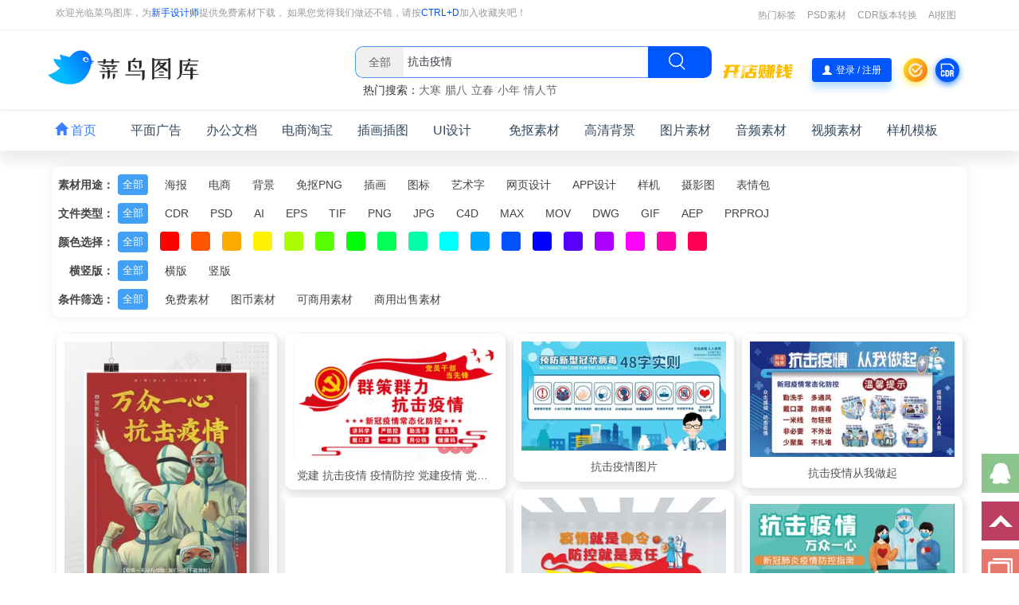

--- FILE ---
content_type: text/html;charset=utf-8
request_url: https://www.sucai999.com/searchlist/kangjiyiqing.html
body_size: 15803
content:
<!DOCTYPE html>
<html lang="zh-CN">
<head>
	    <meta charset="utf-8" />
    <meta http-equiv="X-UA-Compatible" content="IE=edge,chrome=1">
    <meta name="renderer" content="webkit">
    <title>抗击疫情图片素材-抗击疫情图片模板免费下载 - 菜鸟图库</title>
    <meta name="keywords" content="抗击疫情图片素材,抗击疫情设计模板下载,抗击疫情设计源文件" />
    <meta name="description" content="菜鸟图库抗击疫情专题拥有2239张精品抗击疫情相关图片素材模板供您免费在线下载，让你轻松搞定抗击疫情设计需求，免费下载图片素材模板就选菜鸟图库" />
    <meta name="viewport" content="width=device-width, initial-scale=1, maximum-scale=1, user-scalable=no"> 
    <link rel="shortcut icon" href="/favicon.ico" type="image/x-icon" /> 
	<link rel="stylesheet" type="text/css" media="screen" href="//t.sucai999.com/bootstrap/css/??bootstrap.mined.css,list.mined.css,god.mined.css,common.css,header.css" />  
	<script src="//t.sucai999.com/bootstrap/js/jquery.min.js"></script>  
	<style>
	.leshembox.norlist .flex-images .item img,.leshembox.norlist .flex-images a{height: auto !important;}.flex-images .item .img2{display:inline-block;max-width:100%;max-height:100%;width:100%;border:none}.mainlist .searchbox{width:100%;box-shadow:0 0 15px rgb(0 0 0/7%)}.leshembox{margin-top:20px;box-shadow:0 0 15px rgb(0 0 0/7%);border-radius:5px}.sctag.gx{height:auto;width:42px;position:absolute;top:4px;left:6px;z-index:1;}.sctag.gx span{width:42px;height:16px;color:#00b277!important;background:#EDFFF4!important;border-radius:4px;font:inherit;font-style:normal;font-size:12px;padding:2px 4px}.list_item .sctag{display:none}.list_item .sctag.sy{width:32px;height:32px;display:block;background-color:transparent;box-shadow:none}.list_item:hover .sctag{display:block}.flex-images .item{margin:0px 0px 10px 0px;transition:all .28s;border-radius:10px;box-shadow:2px 4px 10px 2px rgba(0,0,0,.12);}.leshembox{box-shadow:none;width:100%;}.leshembox.norlist .flex-images a{padding:10px 10px 0px 10px;}.item:hover .res,.item:hover .res2{margin-top:-36px;}.item:hover figcaption,.item.hover figcaption{margin-top:0px;}.list_sucai_icon{display:inline-block;position:absolute;width:26px;height:26px;right:15px;top:15px;}.panel{border-radius:10px;}.flex-images figure{height:auto;}.flex-images figcaption{background:#fff;color:#515151;}
	</style>
</head> 
<body> 
	<div class="headerbanner">
 <div class="container headercon wrapper"> 
		<div class="tipbarleft">
			<li>
				  欢迎光临菜鸟图库，为<a href="/default/identity/init" target="_blank" style="color:#0057ff">新手设计师</a>提供免费素材下载， 如果您觉得我们做还不错，请按<span class="spcolor">CTRL+D</span>加入收藏夹吧！
			</li>
		</div>
	 
	<div class="headerleft">
		<div id="rightmenu" class="rightmenu">
			<div class="opendiscountbox"><a href="/default/vip/discount" target="_blank" class="opendiscountbox"></a></div>
			<ul id="menutopbox" class="smallmenubox"> 
				<li><a href="/default/tag/taglist?id=A"target="_blank">热门标签</a></li><li><a href="/psd.html"target="_blank">PSD素材</a></li><li><a href="/default/crx/cdr_file"target="_blank">CDR版本转换</a></li><li><a href="/default/crx/removebg"target="_blank">AI抠图</a></li>
			</ul>
		</div>
	</div>
    <div class="clear">
    </div>
</div>
</div>

<div class="headerssbox">
    <div class="container tipheader">
        <div class="navtool">
            <div class="logo-box">
                <a href="https://www.sucai999.com/" title="菜鸟图库">
                    <img class="logo regular tap-logo" src="//t.sucai999.com/bootstrap/images/newlogo.png" alt="菜鸟图库"/>
                </a>
            </div> 
            <div class="search_box">
                <div class="ss_form"><div class="ss_input"data-search="top-banner"><div class="search_filter"id="header_filter"></div>
                <input class="home_ss_input search-keywords"placeholder="搜索您要的素材模板" value="抗击疫情"  type="text"name="s"autocomplete="off"><input type="hidden"name="search"class="btn_search"/></div><div class="search_btn"id="search-btn"><i class="icon_search"></i></div><div class="clear"></div></div>
                <div class="search-hot_n">热门搜索：                </div>
            </div>
         
            <div class="actions">
               
                <div class="openstorebox">
                    <a href="/member/works/init"  target="_blank" class="openstore">

                    </a>
                </div>
                
                <a title="欢迎登录" href="/member" target="_blank" style="display: none;" class="headerimg navbar-button"> <img alt="头像" onerror="this.src='//t.sucai999.com/bootstrap/images/profile-photos/1.png'" src="//t.sucai999.com/bootstrap/images/profile-photos/1.png" width="30"/> </a>
                <div class="login-btn laylogin navtool-button">
                    <i class="glyphicon glyphicon-user">
                    </i>
                    登录 / 注册
                </div>
                
                <div title="签到领图币" class="qiandaoico navbar-button" id="signQd"></div>
                <a title="CDR版本转换" href="/default/crx/cdr_file" target="_blank" class="cdrconvbtn navbar-button"></a>
                <div class="burger"><i class="glyphicon glyphicon-th-list"></i></div>
 
				<div class="actions_dropdown" id="actions_dropdown">
					<div class="dropdown_box">
						<div class="dropdown_top">
							<div class="box_top">
								<a href="/member" target="_blank"><img alt="头像" class="avatar" id="avatar" height="96" width="96" src="//t.sucai999.com/bootstrap/images/profile-photos/1.png" onerror="this.src='//t.sucai999.com/bootstrap/images/profile-photos/1.png'"/></a>
								<div class="">
									<span> 
										<a class="user_name" id="user_name" href="/member"></a> 
										<i class="user_vip" id="user_vip"> 普通会员 </i> 
										<i class="time" id="vip_time"></i> 
									</span>
									<p class="box_top_text"> ID： </p>
								</div>
								<a href="/member/index/logout" class="dropdown_logout">退出</a>
							</div>
						</div>
						<div class="dropdown_center">
							<div class="cl">
								<span class="c_title">我的钱包</span>
								<span class="now_tubi" id="now_tubi" title="现有图币：0.00"><i></i><span id="now_tubi_text">现有图币：0.00 </span></span>
								<span class="now_money" id="now_money" title="现有余额：0.00"><i></i><span id="now_money_text">现有余额：0.00 </span></span>
								<a target="_blank" href="/member/user/business" class="now_pay">充值图币</a>
							</div>
							<div class="cr">
								<span class="c_title">SVIP会员</span> 
								<span class="now_work" id="now_work" title="现有作品：0个"><i></i><span id="now_work_text">现有作品：0个 </span></span>
																<p style="font-size:12px;">200个作品可获得SVIP会员</p>
								<a target="_blank" href="/member/works/init" class="now_upload">上传作品</a>
															</div>
						</div>
						<div class="dropdown_row">
							<a target="_blank" class="vip_image" href="/member/user/myworks"></a>
						</div>
						<div style="display:none" class="dropdown_row share_text" id="share_text" data-clipboard-text="分享一个我收藏很久了的免费精品素材网站：https://www.sucai999.com?ref=123 还能免费领终身SVIP会员">
							<span>https://www.sucai999.com?ref=123</span>
							<em>点击复制</em>
						</div>
						<div class="dropdown_footer">
							<ul> 
								<li><a target="_blank" href="/member/works/init"><i class="dropdown_icon_1"></i>我的作品</a></li> 
								<li><a target="_blank" href="/member/index/collect"><i class="dropdown_icon_2"></i>我的收藏</a></li> 
								<li><a target="_blank" href="/member/index/download"><i class="dropdown_icon_3"></i>我的下载</a></li> 
								<li><a target="_blank" href="/member/index/remainder"><i class="dropdown_icon_4"></i>我的图币</a></li> 
								<li><a target="_blank" href="/member/index/mybalance"><i class="dropdown_icon_5"></i>我的余额</a></li> 
							</ul>
						</div>
					</div>
				</div>
            </div>
        </div>
    </div>
</div>

<div class="dimmer" ></div>
<div class="off-canvas ">
	<div class="canvas-close">
		<i class="glyphicon glyphicon-remove">
		</i>
	</div>
	<div class="logo-wrapper">
		<a href="https://www.sucai999.com/">
			<img class="logo regular" src="//t.sucai999.com/bootstrap/images/newlogo.png" alt="菜鸟图库">
		</a>
	</div>
    <div class="boxs boxs_search"><div class="rightsearcharea"><input type="text" class="search-field search-keywords" value="抗击疫情" placeholder="请输入搜索的关键词" autocomplete="off" name="txtsearch"><button type="button"class="search-submit search_btn"><i class="glyphicon glyphicon-search"></i></button></div></div>
	<div class="mobile-menu">
		<div class="rightpop_menu"> 
			<ul class="rightpop_nav">
				<li class="menu-item">
                    <p class="rightpop_item">
                        <a href="/">
                            <i class="glyphicon glyphicon-home"> </i> 首页
                        </a>
                    </p> 
				</li>
                				<li class="menu-item"> 
                    <p class="rightpop_item rightpop_row"
					style="outline: none;">
						<a href="/searchlist/pingmianguanggao.html" >
							平面广告						</a> 
                        <i class="glyphicon glyphicon-menu-right"></i>
					</p>
                                            <ul class="sub-menu" style="display: none;"> 
                              <li class="menu-item"><a title="海报模板"  href="/searchlist/haibao.html"><i class="redcolor"></i>海报模板</a></li>    <li class="menu-item"><a title="名片模板"  href="/searchlist/mingpian.html"><i class="yellowcolor"></i>名片模板</a></li>    <li class="menu-item"><a title="宣传单模板"  href="/searchlist/xuanchuandan.html"><i class="greencolor"></i>宣传单模板</a></li>    <li class="menu-item"><a title="易拉宝模板"  href="/searchlist/yilabao.html"><i class="bluecolor"></i>易拉宝模板</a></li>    <li class="menu-item"><a title="菜单模板"  href="/searchlist/caidan.html"><i class="redcolor"></i>菜单模板</a></li>    <li class="menu-item"><a title="手提袋模板"  href="/searchlist/shoutidai.html"><i class="yellowcolor"></i>手提袋模板</a></li>    <li class="menu-item"><a title="画册模板"  href="/searchlist/huace.html"><i class="bluecolor"></i>画册模板</a></li>    <li class="menu-item"><a title="优惠券模板"  href="/searchlist/youhuiquan.html"><i class="yellowcolor"></i>优惠券模板</a></li>    <li class="menu-item"><a title="工作证模板"  href="/searchlist/gongzuozheng.html"><i class="redcolor"></i>工作证模板</a></li>    <li class="menu-item"><a title="不干胶模板"  href="/searchlist/buganjiao.html"><i class="bluecolor"></i>不干胶模板</a></li>    <li class="menu-item"><a title="包装盒模板"  href="/searchlist/baozhuanghe.html"><i class="greencolor"></i>包装盒模板</a></li>    <li class="menu-item"><a title="文化墙模板"  href="/searchlist/wenhuaqiang.html"><i class="yellowcolor"></i>文化墙模板</a></li>    <li class="menu-item"><a title="证书模板"  href="/searchlist/zhengshu.html"><i class="redcolor"></i>证书模板</a></li>    <li class="menu-item"><a title="雕塑模板"  href="/searchlist/diaosu.html"><i class="yellowcolor"></i>雕塑模板</a></li>    
                        </ul> 
                         
				</li>
			   				<li class="menu-item"> 
                    <p class="rightpop_item rightpop_row"
					style="outline: none;">
						<a href="/office.html" >
							办公文档						</a> 
                        <i class="glyphicon glyphicon-menu-right"></i>
					</p>
                                            <ul class="sub-menu" style="display: none;"> 
                              <li class="menu-item"><a title="PPT模板"  href="/pptx.html"><i class="redcolor"></i>PPT模板</a></li>    <li class="menu-item"><a title="Word模板"  href="/word.html"><i class="yellowcolor"></i>Word模板</a></li>    <li class="menu-item"><a title="Excel模板"  href="/excel.html"><i class="greencolor"></i>Excel模板</a></li>    
                        </ul> 
                         
				</li>
			   				<li class="menu-item"> 
                    <p class="rightpop_item rightpop_row"
					style="outline: none;">
						<a href="/searchlist/dianshang.html" >
							电商淘宝						</a> 
                        <i class="glyphicon glyphicon-menu-right"></i>
					</p>
                                            <ul class="sub-menu" style="display: none;"> 
                              <li class="menu-item"><a title="电商海报"  href="/searchlist/dianshanghaibao.html"><i class="redcolor"></i>电商海报</a></li>    <li class="menu-item"><a title="电商banner"  href="/searchlist/dianshangbanner.html"><i class="yellowcolor"></i>电商banner</a></li>    <li class="menu-item"><a title="直通车/主图"  href="/searchlist/zhutu.html"><i class="greencolor"></i>直通车/主图</a></li>    <li class="menu-item"><a title="电商首页"  href="/searchlist/dianshangshouye.html"><i class="bluecolor"></i>电商首页</a></li>    <li class="menu-item"><a title="电商详情页"  href="/searchlist/dianshangxiangqingye.html"><i class="redcolor"></i>电商详情页</a></li>    
                        </ul> 
                         
				</li>
			   				<li class="menu-item"> 
                    <p class="rightpop_item rightpop_row"
					style="outline: none;">
						<a href="/searchlist/chatu.html" >
							插画插图						</a> 
                        <i class="glyphicon glyphicon-menu-right"></i>
					</p>
                                            <ul class="sub-menu" style="display: none;"> 
                              <li class="menu-item"><a title="2.5D插画"  href="/searchlist/2.5D.html"><i class="redcolor"></i>2.5D插画</a></li>    <li class="menu-item"><a title="扁平化插画"  href="/searchlist/bianpingchahua.html"><i class="yellowcolor"></i>扁平化插画</a></li>    <li class="menu-item"><a title="人物插画"  href="/searchlist/renwuchahua.html"><i class="greencolor"></i>人物插画</a></li>    <li class="menu-item"><a title="植物花卉"  href="/searchlist/zhiwuhuahuichahua.html"><i class="bluecolor"></i>植物花卉</a></li>    <li class="menu-item"><a title="美食插画"  href="/searchlist/meishichahua.html"><i class="redcolor"></i>美食插画</a></li>    <li class="menu-item"><a title="萌宠动物"  href="/searchlist/mengchongdongwuchahua.html"><i class="yellowcolor"></i>萌宠动物</a></li>    <li class="menu-item"><a title="风景插画"  href="/searchlist/fengjingchahua.html"><i class="bluecolor"></i>风景插画</a></li>    <li class="menu-item"><a title="其他插画"  href="/searchlist/chahua.html"><i class="yellowcolor"></i>其他插画</a></li>    
                        </ul> 
                         
				</li>
			   				<li class="menu-item"> 
                    <p class="rightpop_item rightpop_row"
					style="outline: none;">
						<a href="/searchlist/UIsheji.html" >
							UI设计						</a> 
                        <i class="glyphicon glyphicon-menu-right"></i>
					</p>
                                            <ul class="sub-menu" style="display: none;"> 
                              <li class="menu-item"><a title="APP/H5启动页"  href="/searchlist/qidongye.html"><i class="redcolor"></i>APP/H5启动页</a></li>    <li class="menu-item"><a title="banner"  href="/searchlist/banner.html"><i class="yellowcolor"></i>banner</a></li>    <li class="menu-item"><a title="APP图标"  href="/searchlist/APPtubiao.html"><i class="greencolor"></i>APP图标</a></li>    <li class="menu-item"><a title="登录/注册"  href="/searchlist/dengluzhuce.html"><i class="bluecolor"></i>登录/注册</a></li>    <li class="menu-item"><a title="APP弹窗"  href="/searchlist/appdanchuang.html"><i class="redcolor"></i>APP弹窗</a></li>    <li class="menu-item"><a title="其他页面"  href="/searchlist/appyemian.html"><i class="yellowcolor"></i>其他页面</a></li>    
                        </ul> 
                         
				</li>
			   				<li class="menu-item"> 
                    <p class="rightpop_item rightpop_row"
					style="outline: none;">
						<a href="/searchlist/66008.html" >
							免抠素材						</a> 
                        <i class="glyphicon glyphicon-menu-right"></i>
					</p>
                                            <ul class="sub-menu" style="display: none;"> 
                              <li class="menu-item"><a title="金币素材"  href="/searchlist/jinbimiankou.html"><i class="redcolor"></i>金币素材</a></li>    <li class="menu-item"><a title="红包素材"  href="/searchlist/hongbaomiankou.html"><i class="yellowcolor"></i>红包素材</a></li>    <li class="menu-item"><a title="实物素材"  href="/searchlist/shiwumiankou.html"><i class="greencolor"></i>实物素材</a></li>    <li class="menu-item"><a title="水果素材"  href="/searchlist/1807865.html"><i class="bluecolor"></i>水果素材</a></li>    <li class="menu-item"><a title="植物素材"  href="/searchlist/1942433.html"><i class="redcolor"></i>植物素材</a></li>    <li class="menu-item"><a title="花朵素材"  href="/searchlist/1942434.html"><i class="yellowcolor"></i>花朵素材</a></li>    <li class="menu-item"><a title="动物素材"  href="/searchlist/1942438.html"><i class="bluecolor"></i>动物素材</a></li>    <li class="menu-item"><a title="活动素材"  href="/searchlist/huodongmiankou.html"><i class="yellowcolor"></i>活动素材</a></li>    <li class="menu-item"><a title="云朵素材"  href="/searchlist/1942447.html"><i class="redcolor"></i>云朵素材</a></li>    <li class="menu-item"><a title="彩带素材"  href="/searchlist/caidaimiankou.html"><i class="bluecolor"></i>彩带素材</a></li>    
                        </ul> 
                         
				</li>
			   				<li class="menu-item"> 
                    <p class="rightpop_item rightpop_row"
					style="outline: none;">
						<a href="/searchlist/beijingsucai.html" >
							高清背景						</a> 
                        <i class="glyphicon glyphicon-menu-right"></i>
					</p>
                                            <ul class="sub-menu" style="display: none;"> 
                              <li class="menu-item"><a title="科幻背景"  href="/searchlist/kehuanbeijing.html"><i class="redcolor"></i>科幻背景</a></li>    <li class="menu-item"><a title="水墨背景"  href="/searchlist/shuimobeijing.html"><i class="yellowcolor"></i>水墨背景</a></li>    <li class="menu-item"><a title="红色背景"  href="/searchlist/hongsebeijing.html"><i class="greencolor"></i>红色背景</a></li>    <li class="menu-item"><a title="蓝色背景"  href="/searchlist/lansebeijing.html"><i class="bluecolor"></i>蓝色背景</a></li>    <li class="menu-item"><a title="绿色背景"  href="/searchlist/lvsebeijing.html"><i class="redcolor"></i>绿色背景</a></li>    <li class="menu-item"><a title="炫酷背景"  href="/searchlist/25105.html"><i class="yellowcolor"></i>炫酷背景</a></li>    <li class="menu-item"><a title="科技背景"  href="/searchlist/kejibeijing.html"><i class="bluecolor"></i>科技背景</a></li>    <li class="menu-item"><a title="城市风景"  href="/searchlist/chengshibeijing.html"><i class="yellowcolor"></i>城市风景</a></li>    <li class="menu-item"><a title="多彩背景"  href="/searchlist/duocaibeijing.html"><i class="redcolor"></i>多彩背景</a></li>    <li class="menu-item"><a title="几何背景"  href="/searchlist/jihebeijing.html"><i class="bluecolor"></i>几何背景</a></li>    <li class="menu-item"><a title="抽象背景"  href="/searchlist/chouxiangbeijing.html"><i class="greencolor"></i>抽象背景</a></li>    
                        </ul> 
                         
				</li>
			   				<li class="menu-item"> 
                    <p class="rightpop_item rightpop_row"
					style="outline: none;">
						<a href="/pic.html" >
							图片素材						</a> 
                        <i class="glyphicon glyphicon-menu-right"></i>
					</p>
                                            <ul class="sub-menu" style="display: none;"> 
                              <li class="menu-item"><a title="美女图片"  href="/pic/cate/263_264.html"><i class="redcolor"></i>美女图片</a></li>    <li class="menu-item"><a title="花草图片"  href="/pic/cate/277_0.html"><i class="yellowcolor"></i>花草图片</a></li>    <li class="menu-item"><a title="风景图片"  href="/pic/cate/270_0.html"><i class="greencolor"></i>风景图片</a></li>    <li class="menu-item"><a title="装修图片"  href="/pic/cate/268_0.html"><i class="bluecolor"></i>装修图片</a></li>    <li class="menu-item"><a title="建筑图片"  href="/pic/cate/283_0.html"><i class="redcolor"></i>建筑图片</a></li>    <li class="menu-item"><a title="动物图片"  href="/pic/cate/286_0.html"><i class="yellowcolor"></i>动物图片</a></li>    <li class="menu-item"><a title="太空科学图片"  href="/pic/cate/293_0.html"><i class="bluecolor"></i>太空科学图片</a></li>    <li class="menu-item"><a title="体育图片"  href="/pic/cate/312_0.html"><i class="yellowcolor"></i>体育图片</a></li>    <li class="menu-item"><a title="运动健身"  href="/pic/cate/451_0.html"><i class="redcolor"></i>运动健身</a></li>    <li class="menu-item"><a title="工业科技"  href="/pic/cate/474_0.html"><i class="bluecolor"></i>工业科技</a></li>    
                        </ul> 
                         
				</li>
			   				<li class="menu-item"> 
                    <p class="rightpop_item rightpop_row"
					style="outline: none;">
						<a href="/audio.html" >
							音频素材						</a> 
                        <i class="glyphicon glyphicon-menu-right"></i>
					</p>
                                            <ul class="sub-menu" style="display: none;"> 
                              <li class="menu-item"><a title="影视音效"  href="/search/audio/0_%E5%BD%B1%E8%A7%86%E9%9F%B3%E6%95%88_0.html"><i class="redcolor"></i>影视音效</a></li>    <li class="menu-item"><a title="游戏音效"  href="/search/audio/0_%E6%B8%B8%E6%88%8F%E9%9F%B3%E6%95%88_0.html"><i class="yellowcolor"></i>游戏音效</a></li>    <li class="menu-item"><a title="动画音效"  href="/search/audio/0_%E5%8A%A8%E7%94%BB%E9%9F%B3%E6%95%88_0.html"><i class="greencolor"></i>动画音效</a></li>    <li class="menu-item"><a title="其他音效"  href="/search/audio/0_%E5%85%B6%E4%BB%96_0.html"><i class="bluecolor"></i>其他音效</a></li>    
                        </ul> 
                         
				</li>
			   				<li class="menu-item"> 
                    <p class="rightpop_item rightpop_row"
					style="outline: none;">
						<a href="/video.html" >
							视频素材						</a> 
                        <i class="glyphicon glyphicon-menu-right"></i>
					</p>
                                            <ul class="sub-menu" style="display: none;"> 
                              <li class="menu-item"><a title="自然风景"  href="/search/video/%E9%A3%8E%E6%99%AF.html"><i class="redcolor"></i>自然风景</a></li>    <li class="menu-item"><a title="农业视频"  href="/search/video/%E5%86%9C%E4%B8%9A.html"><i class="yellowcolor"></i>农业视频</a></li>    <li class="menu-item"><a title="工业视频"  href="/search/video/%E5%B7%A5%E4%B8%9A.html"><i class="greencolor"></i>工业视频</a></li>    <li class="menu-item"><a title="商业视频"  href="/search/video/%E5%95%86%E4%B8%9A.html"><i class="bluecolor"></i>商业视频</a></li>    <li class="menu-item"><a title="金融视频"  href="/search/video/%E9%87%91%E8%9E%8D.html"><i class="redcolor"></i>金融视频</a></li>    <li class="menu-item"><a title="医疗视频"  href="/search/video/%E5%8C%BB%E7%96%97.html"><i class="yellowcolor"></i>医疗视频</a></li>    <li class="menu-item"><a title="城市视频"  href="/search/video/%E5%9F%8E%E5%B8%82.html"><i class="bluecolor"></i>城市视频</a></li>    <li class="menu-item"><a title="航拍视频"  href="/search/video/%E8%88%AA%E6%8B%8D.html"><i class="yellowcolor"></i>航拍视频</a></li>    <li class="menu-item"><a title="动物视频"  href="/search/video/%E5%8A%A8%E7%89%A9.html"><i class="redcolor"></i>动物视频</a></li>    <li class="menu-item"><a title="植物森林"  href="/search/video/%E6%A4%8D%E7%89%A9%E6%A3%AE%E6%9E%97.html"><i class="bluecolor"></i>植物森林</a></li>    <li class="menu-item"><a title="延时摄影"  href="/search/video/%E5%BB%B6%E6%97%B6%E6%91%84%E5%BD%B1.html"><i class="greencolor"></i>延时摄影</a></li>    
                        </ul> 
                         
				</li>
			   				<li class="menu-item"> 
                    <p class="rightpop_item rightpop_row"
					style="outline: none;">
						<a href="/searchlist/3217.html" >
							样机模板						</a> 
                        <i class="glyphicon glyphicon-menu-right"></i>
					</p>
                                            <ul class="sub-menu" style="display: none;"> 
                              <li class="menu-item"><a title="VI样机"  href="/searchlist/viyangji.html"><i class="redcolor"></i>VI样机</a></li>    <li class="menu-item"><a title="UI样机"  href="/searchlist/uiyangji.html"><i class="yellowcolor"></i>UI样机</a></li>    <li class="menu-item"><a title="包装样机"  href="/searchlist/baozhuangyangji.html"><i class="greencolor"></i>包装样机</a></li>    <li class="menu-item"><a title="名片样机"  href="/searchlist/mingpianyangji.html"><i class="bluecolor"></i>名片样机</a></li>    <li class="menu-item"><a title="logo样机"  href="/searchlist/logoyangji.html"><i class="redcolor"></i>logo样机</a></li>    <li class="menu-item"><a title="电脑样机"  href="/searchlist/diannaoyangji.html"><i class="yellowcolor"></i>电脑样机</a></li>    <li class="menu-item"><a title="海报样机"  href="/searchlist/haibaoyangji.html"><i class="bluecolor"></i>海报样机</a></li>    <li class="menu-item"><a title="灯箱样机"  href="/searchlist/dengxiangyangji.html"><i class="yellowcolor"></i>灯箱样机</a></li>    <li class="menu-item"><a title="画册样机"  href="/searchlist/huaceyangji.html"><i class="redcolor"></i>画册样机</a></li>    <li class="menu-item"><a title="其他样机"  href="/searchlist/3217.html"><i class="bluecolor"></i>其他样机</a></li>    
                        </ul> 
                         
				</li>
			    
			</ul>
		</div>
	</div>
	<aside class="boxs-area"><div class="boxs boxstowork"><div><a class="accesslink"href="/member/user/myworks"target="_blank"><h4>开店赚钱</h4><h5>出售您的作品，每天躺着赚钱</h5><span class="btn btn-outline">立即查看</span></a></div></div></aside>
</div>  
<nav class="navbar navbar-inverse navbarnew">
    <ul class="container">
        <li class="active"> 
            <a class="navitem" href="/"> <i class="glyphicon glyphicon-home"></i>&nbsp;首页</a>
        </li>  
                <li>
            <a class="navitem" target="_blank" title="平面广告" href="/searchlist/pingmianguanggao.html">平面广告</a>
                        <ul class="popmenu"> 
                   <li class="popmitem"><a target="_blank" title="海报模板" href="/searchlist/haibao.html"><i class="redcolor"></i>海报模板</a></li>     <li class="popmitem"><a target="_blank" title="名片模板" href="/searchlist/mingpian.html"><i class="yellowcolor"></i>名片模板</a></li>     <li class="popmitem"><a target="_blank" title="宣传单模板" href="/searchlist/xuanchuandan.html"><i class="greencolor"></i>宣传单模板</a></li>     <li class="popmitem"><a target="_blank" title="易拉宝模板" href="/searchlist/yilabao.html"><i class="bluecolor"></i>易拉宝模板</a></li>     <li class="popmitem"><a target="_blank" title="菜单模板" href="/searchlist/caidan.html"><i class="redcolor"></i>菜单模板</a></li>     <li class="popmitem"><a target="_blank" title="手提袋模板" href="/searchlist/shoutidai.html"><i class="yellowcolor"></i>手提袋模板</a></li>     <li class="popmitem"><a target="_blank" title="画册模板" href="/searchlist/huace.html"><i class="bluecolor"></i>画册模板</a></li>     <li class="popmitem"><a target="_blank" title="优惠券模板" href="/searchlist/youhuiquan.html"><i class="yellowcolor"></i>优惠券模板</a></li>     <li class="popmitem"><a target="_blank" title="工作证模板" href="/searchlist/gongzuozheng.html"><i class="redcolor"></i>工作证模板</a></li>     <li class="popmitem"><a target="_blank" title="不干胶模板" href="/searchlist/buganjiao.html"><i class="bluecolor"></i>不干胶模板</a></li>     <li class="popmitem"><a target="_blank" title="包装盒模板" href="/searchlist/baozhuanghe.html"><i class="greencolor"></i>包装盒模板</a></li>     <li class="popmitem"><a target="_blank" title="文化墙模板" href="/searchlist/wenhuaqiang.html"><i class="yellowcolor"></i>文化墙模板</a></li>     <li class="popmitem"><a target="_blank" title="证书模板" href="/searchlist/zhengshu.html"><i class="redcolor"></i>证书模板</a></li>     <li class="popmitem"><a target="_blank" title="雕塑模板" href="/searchlist/diaosu.html"><i class="yellowcolor"></i>雕塑模板</a></li>     </ul>
                    </li> 
                <li>
            <a class="navitem" target="_blank" title="办公文档" href="/office.html">办公文档</a>
                        <ul class="popmenu"> 
                   <li class="popmitem"><a target="_blank" title="PPT模板" href="/pptx.html"><i class="redcolor"></i>PPT模板</a></li>     <li class="popmitem"><a target="_blank" title="Word模板" href="/word.html"><i class="yellowcolor"></i>Word模板</a></li>     <li class="popmitem"><a target="_blank" title="Excel模板" href="/excel.html"><i class="greencolor"></i>Excel模板</a></li>     </ul>
                    </li> 
                <li>
            <a class="navitem" target="_blank" title="电商淘宝" href="/searchlist/dianshang.html">电商淘宝</a>
                        <ul class="popmenu"> 
                   <li class="popmitem"><a target="_blank" title="电商海报" href="/searchlist/dianshanghaibao.html"><i class="redcolor"></i>电商海报</a></li>     <li class="popmitem"><a target="_blank" title="电商banner" href="/searchlist/dianshangbanner.html"><i class="yellowcolor"></i>电商banner</a></li>     <li class="popmitem"><a target="_blank" title="直通车/主图" href="/searchlist/zhutu.html"><i class="greencolor"></i>直通车/主图</a></li>     <li class="popmitem"><a target="_blank" title="电商首页" href="/searchlist/dianshangshouye.html"><i class="bluecolor"></i>电商首页</a></li>     <li class="popmitem"><a target="_blank" title="电商详情页" href="/searchlist/dianshangxiangqingye.html"><i class="redcolor"></i>电商详情页</a></li>     </ul>
                    </li> 
                <li>
            <a class="navitem" target="_blank" title="插画插图" href="/searchlist/chatu.html">插画插图</a>
                        <ul class="popmenu"> 
                   <li class="popmitem"><a target="_blank" title="2.5D插画" href="/searchlist/2.5D.html"><i class="redcolor"></i>2.5D插画</a></li>     <li class="popmitem"><a target="_blank" title="扁平化插画" href="/searchlist/bianpingchahua.html"><i class="yellowcolor"></i>扁平化插画</a></li>     <li class="popmitem"><a target="_blank" title="人物插画" href="/searchlist/renwuchahua.html"><i class="greencolor"></i>人物插画</a></li>     <li class="popmitem"><a target="_blank" title="植物花卉" href="/searchlist/zhiwuhuahuichahua.html"><i class="bluecolor"></i>植物花卉</a></li>     <li class="popmitem"><a target="_blank" title="美食插画" href="/searchlist/meishichahua.html"><i class="redcolor"></i>美食插画</a></li>     <li class="popmitem"><a target="_blank" title="萌宠动物" href="/searchlist/mengchongdongwuchahua.html"><i class="yellowcolor"></i>萌宠动物</a></li>     <li class="popmitem"><a target="_blank" title="风景插画" href="/searchlist/fengjingchahua.html"><i class="bluecolor"></i>风景插画</a></li>     <li class="popmitem"><a target="_blank" title="其他插画" href="/searchlist/chahua.html"><i class="yellowcolor"></i>其他插画</a></li>     </ul>
                    </li> 
                <li>
            <a class="navitem" target="_blank" title="UI设计" href="/searchlist/UIsheji.html">UI设计</a>
                        <ul class="popmenu"> 
                   <li class="popmitem"><a target="_blank" title="APP/H5启动页" href="/searchlist/qidongye.html"><i class="redcolor"></i>APP/H5启动页</a></li>     <li class="popmitem"><a target="_blank" title="banner" href="/searchlist/banner.html"><i class="yellowcolor"></i>banner</a></li>     <li class="popmitem"><a target="_blank" title="APP图标" href="/searchlist/APPtubiao.html"><i class="greencolor"></i>APP图标</a></li>     <li class="popmitem"><a target="_blank" title="登录/注册" href="/searchlist/dengluzhuce.html"><i class="bluecolor"></i>登录/注册</a></li>     <li class="popmitem"><a target="_blank" title="APP弹窗" href="/searchlist/appdanchuang.html"><i class="redcolor"></i>APP弹窗</a></li>     <li class="popmitem"><a target="_blank" title="其他页面" href="/searchlist/appyemian.html"><i class="yellowcolor"></i>其他页面</a></li>     </ul>
                    </li> 
                <li>
            <a class="navitem" target="_blank" title="免抠素材" href="/searchlist/66008.html">免抠素材</a>
                        <ul class="popmenu"> 
                   <li class="popmitem"><a target="_blank" title="金币素材" href="/searchlist/jinbimiankou.html"><i class="redcolor"></i>金币素材</a></li>     <li class="popmitem"><a target="_blank" title="红包素材" href="/searchlist/hongbaomiankou.html"><i class="yellowcolor"></i>红包素材</a></li>     <li class="popmitem"><a target="_blank" title="实物素材" href="/searchlist/shiwumiankou.html"><i class="greencolor"></i>实物素材</a></li>     <li class="popmitem"><a target="_blank" title="水果素材" href="/searchlist/1807865.html"><i class="bluecolor"></i>水果素材</a></li>     <li class="popmitem"><a target="_blank" title="植物素材" href="/searchlist/1942433.html"><i class="redcolor"></i>植物素材</a></li>     <li class="popmitem"><a target="_blank" title="花朵素材" href="/searchlist/1942434.html"><i class="yellowcolor"></i>花朵素材</a></li>     <li class="popmitem"><a target="_blank" title="动物素材" href="/searchlist/1942438.html"><i class="bluecolor"></i>动物素材</a></li>     <li class="popmitem"><a target="_blank" title="活动素材" href="/searchlist/huodongmiankou.html"><i class="yellowcolor"></i>活动素材</a></li>     <li class="popmitem"><a target="_blank" title="云朵素材" href="/searchlist/1942447.html"><i class="redcolor"></i>云朵素材</a></li>     <li class="popmitem"><a target="_blank" title="彩带素材" href="/searchlist/caidaimiankou.html"><i class="bluecolor"></i>彩带素材</a></li>     </ul>
                    </li> 
                <li>
            <a class="navitem" target="_blank" title="高清背景" href="/searchlist/beijingsucai.html">高清背景</a>
                        <ul class="popmenu"> 
                   <li class="popmitem"><a target="_blank" title="科幻背景" href="/searchlist/kehuanbeijing.html"><i class="redcolor"></i>科幻背景</a></li>     <li class="popmitem"><a target="_blank" title="水墨背景" href="/searchlist/shuimobeijing.html"><i class="yellowcolor"></i>水墨背景</a></li>     <li class="popmitem"><a target="_blank" title="红色背景" href="/searchlist/hongsebeijing.html"><i class="greencolor"></i>红色背景</a></li>     <li class="popmitem"><a target="_blank" title="蓝色背景" href="/searchlist/lansebeijing.html"><i class="bluecolor"></i>蓝色背景</a></li>     <li class="popmitem"><a target="_blank" title="绿色背景" href="/searchlist/lvsebeijing.html"><i class="redcolor"></i>绿色背景</a></li>     <li class="popmitem"><a target="_blank" title="炫酷背景" href="/searchlist/25105.html"><i class="yellowcolor"></i>炫酷背景</a></li>     <li class="popmitem"><a target="_blank" title="科技背景" href="/searchlist/kejibeijing.html"><i class="bluecolor"></i>科技背景</a></li>     <li class="popmitem"><a target="_blank" title="城市风景" href="/searchlist/chengshibeijing.html"><i class="yellowcolor"></i>城市风景</a></li>     <li class="popmitem"><a target="_blank" title="多彩背景" href="/searchlist/duocaibeijing.html"><i class="redcolor"></i>多彩背景</a></li>     <li class="popmitem"><a target="_blank" title="几何背景" href="/searchlist/jihebeijing.html"><i class="bluecolor"></i>几何背景</a></li>     <li class="popmitem"><a target="_blank" title="抽象背景" href="/searchlist/chouxiangbeijing.html"><i class="greencolor"></i>抽象背景</a></li>     </ul>
                    </li> 
                <li>
            <a class="navitem" target="_blank" title="图片素材" href="/pic.html">图片素材</a>
                        <ul class="popmenu"> 
                   <li class="popmitem"><a target="_blank" title="美女图片" href="/pic/cate/263_264.html"><i class="redcolor"></i>美女图片</a></li>     <li class="popmitem"><a target="_blank" title="花草图片" href="/pic/cate/277_0.html"><i class="yellowcolor"></i>花草图片</a></li>     <li class="popmitem"><a target="_blank" title="风景图片" href="/pic/cate/270_0.html"><i class="greencolor"></i>风景图片</a></li>     <li class="popmitem"><a target="_blank" title="装修图片" href="/pic/cate/268_0.html"><i class="bluecolor"></i>装修图片</a></li>     <li class="popmitem"><a target="_blank" title="建筑图片" href="/pic/cate/283_0.html"><i class="redcolor"></i>建筑图片</a></li>     <li class="popmitem"><a target="_blank" title="动物图片" href="/pic/cate/286_0.html"><i class="yellowcolor"></i>动物图片</a></li>     <li class="popmitem"><a target="_blank" title="太空科学图片" href="/pic/cate/293_0.html"><i class="bluecolor"></i>太空科学图片</a></li>     <li class="popmitem"><a target="_blank" title="体育图片" href="/pic/cate/312_0.html"><i class="yellowcolor"></i>体育图片</a></li>     <li class="popmitem"><a target="_blank" title="运动健身" href="/pic/cate/451_0.html"><i class="redcolor"></i>运动健身</a></li>     <li class="popmitem"><a target="_blank" title="工业科技" href="/pic/cate/474_0.html"><i class="bluecolor"></i>工业科技</a></li>     </ul>
                    </li> 
                <li>
            <a class="navitem" target="_blank" title="音频素材" href="/audio.html">音频素材</a>
                        <ul class="popmenu"> 
                   <li class="popmitem"><a target="_blank" title="影视音效" href="/search/audio/0_%E5%BD%B1%E8%A7%86%E9%9F%B3%E6%95%88_0.html"><i class="redcolor"></i>影视音效</a></li>     <li class="popmitem"><a target="_blank" title="游戏音效" href="/search/audio/0_%E6%B8%B8%E6%88%8F%E9%9F%B3%E6%95%88_0.html"><i class="yellowcolor"></i>游戏音效</a></li>     <li class="popmitem"><a target="_blank" title="动画音效" href="/search/audio/0_%E5%8A%A8%E7%94%BB%E9%9F%B3%E6%95%88_0.html"><i class="greencolor"></i>动画音效</a></li>     <li class="popmitem"><a target="_blank" title="其他音效" href="/search/audio/0_%E5%85%B6%E4%BB%96_0.html"><i class="bluecolor"></i>其他音效</a></li>     </ul>
                    </li> 
                <li>
            <a class="navitem" target="_blank" title="视频素材" href="/video.html">视频素材</a>
                        <ul class="popmenu"> 
                   <li class="popmitem"><a target="_blank" title="自然风景" href="/search/video/%E9%A3%8E%E6%99%AF.html"><i class="redcolor"></i>自然风景</a></li>     <li class="popmitem"><a target="_blank" title="农业视频" href="/search/video/%E5%86%9C%E4%B8%9A.html"><i class="yellowcolor"></i>农业视频</a></li>     <li class="popmitem"><a target="_blank" title="工业视频" href="/search/video/%E5%B7%A5%E4%B8%9A.html"><i class="greencolor"></i>工业视频</a></li>     <li class="popmitem"><a target="_blank" title="商业视频" href="/search/video/%E5%95%86%E4%B8%9A.html"><i class="bluecolor"></i>商业视频</a></li>     <li class="popmitem"><a target="_blank" title="金融视频" href="/search/video/%E9%87%91%E8%9E%8D.html"><i class="redcolor"></i>金融视频</a></li>     <li class="popmitem"><a target="_blank" title="医疗视频" href="/search/video/%E5%8C%BB%E7%96%97.html"><i class="yellowcolor"></i>医疗视频</a></li>     <li class="popmitem"><a target="_blank" title="城市视频" href="/search/video/%E5%9F%8E%E5%B8%82.html"><i class="bluecolor"></i>城市视频</a></li>     <li class="popmitem"><a target="_blank" title="航拍视频" href="/search/video/%E8%88%AA%E6%8B%8D.html"><i class="yellowcolor"></i>航拍视频</a></li>     <li class="popmitem"><a target="_blank" title="动物视频" href="/search/video/%E5%8A%A8%E7%89%A9.html"><i class="redcolor"></i>动物视频</a></li>     <li class="popmitem"><a target="_blank" title="植物森林" href="/search/video/%E6%A4%8D%E7%89%A9%E6%A3%AE%E6%9E%97.html"><i class="bluecolor"></i>植物森林</a></li>     <li class="popmitem"><a target="_blank" title="延时摄影" href="/search/video/%E5%BB%B6%E6%97%B6%E6%91%84%E5%BD%B1.html"><i class="greencolor"></i>延时摄影</a></li>     </ul>
                    </li> 
                <li>
            <a class="navitem" target="_blank" title="样机模板" href="/searchlist/3217.html">样机模板</a>
                        <ul class="popmenu"> 
                   <li class="popmitem"><a target="_blank" title="VI样机" href="/searchlist/viyangji.html"><i class="redcolor"></i>VI样机</a></li>     <li class="popmitem"><a target="_blank" title="UI样机" href="/searchlist/uiyangji.html"><i class="yellowcolor"></i>UI样机</a></li>     <li class="popmitem"><a target="_blank" title="包装样机" href="/searchlist/baozhuangyangji.html"><i class="greencolor"></i>包装样机</a></li>     <li class="popmitem"><a target="_blank" title="名片样机" href="/searchlist/mingpianyangji.html"><i class="bluecolor"></i>名片样机</a></li>     <li class="popmitem"><a target="_blank" title="logo样机" href="/searchlist/logoyangji.html"><i class="redcolor"></i>logo样机</a></li>     <li class="popmitem"><a target="_blank" title="电脑样机" href="/searchlist/diannaoyangji.html"><i class="yellowcolor"></i>电脑样机</a></li>     <li class="popmitem"><a target="_blank" title="海报样机" href="/searchlist/haibaoyangji.html"><i class="bluecolor"></i>海报样机</a></li>     <li class="popmitem"><a target="_blank" title="灯箱样机" href="/searchlist/dengxiangyangji.html"><i class="yellowcolor"></i>灯箱样机</a></li>     <li class="popmitem"><a target="_blank" title="画册样机" href="/searchlist/huaceyangji.html"><i class="redcolor"></i>画册样机</a></li>     <li class="popmitem"><a target="_blank" title="其他样机" href="/searchlist/3217.html"><i class="bluecolor"></i>其他样机</a></li>     </ul>
                    </li> 
               
    </ul>
</nav>   
	<script>window.userlevel=0;window.adverttime='';</script>
	<div class=" p10 mt10 container mainlist"> 
		<div id='mainsearchbox' class="panel panel-default searchbox">
			 	<div style="min-height: 188px;" class="panel-body"> 
								<form class="form-inline" style="display:block">
                	<table width="100%" border="0">
  <tr>
    <td width="75" valign="top"><div class="form-group form-group_wan">
						<label for="name">素材用途：</label>
		</div>
    </td>
    <td><div class="checkbox" id="catesbox">
						<a href="javascript:void(0)" xhref="/searchlist/kangjiyiqing----all-0-0.html"
							class="searchtype selected">
							全部</a>
												<a href="javascript:void(0)" xhref="/searchlist/kangjiyiqing-%E6%B5%B7%E6%8A%A5---all-0-0.html"
							class="searchtype " purpose="">海报</a>
												<a href="javascript:void(0)" xhref="/searchlist/kangjiyiqing-%E7%94%B5%E5%95%86---all-0-0.html"
							class="searchtype " purpose="">电商</a>
												<a href="javascript:void(0)" xhref="/searchlist/kangjiyiqing-%E8%83%8C%E6%99%AF---all-0-0.html"
							class="searchtype " purpose="">背景</a>
												<a href="javascript:void(0)" xhref="/searchlist/kangjiyiqing-%E5%85%8D%E6%8A%A0PNG---all-0-0.html"
							class="searchtype " purpose="">免抠PNG</a>
												<a href="javascript:void(0)" xhref="/searchlist/kangjiyiqing-%E6%8F%92%E7%94%BB---all-0-0.html"
							class="searchtype " purpose="">插画</a>
												<a href="javascript:void(0)" xhref="/searchlist/kangjiyiqing-%E5%9B%BE%E6%A0%87---all-0-0.html"
							class="searchtype " purpose="">图标</a>
												<a href="javascript:void(0)" xhref="/searchlist/kangjiyiqing-%E8%89%BA%E6%9C%AF%E5%AD%97---all-0-0.html"
							class="searchtype " purpose="">艺术字</a>
												<a href="javascript:void(0)" xhref="/searchlist/kangjiyiqing-%E7%BD%91%E9%A1%B5%E8%AE%BE%E8%AE%A1---all-0-0.html"
							class="searchtype " purpose="">网页设计</a>
												<a href="javascript:void(0)" xhref="/searchlist/kangjiyiqing-APP%E8%AE%BE%E8%AE%A1---all-0-0.html"
							class="searchtype " purpose="">APP设计</a>
												<a href="javascript:void(0)" xhref="/searchlist/kangjiyiqing-%E6%A0%B7%E6%9C%BA---all-0-0.html"
							class="searchtype " purpose="">样机</a>
												<a href="javascript:void(0)" xhref="/searchlist/kangjiyiqing-%E6%91%84%E5%BD%B1%E5%9B%BE---all-0-0.html"
							class="searchtype " purpose="">摄影图</a>
												<a href="javascript:void(0)" xhref="/searchlist/kangjiyiqing-%E8%A1%A8%E6%83%85%E5%8C%85---all-0-0.html"
							class="searchtype " purpose="">表情包</a>
											</div></td>
  </tr>
</table> 
				</form>
								<form class="form-inline">
                	<table width="100%" border="0">
  <tr>
    <td width="75" valign="top"><div class="form-group form-group_wan">
						<label for="name">文件类型：</label>
					</div></td>
    <td><div class="checkbox">
						<a href="javascript:void(0)" xhref="/searchlist/kangjiyiqing--all--all-0-0.html"
							class="searchtype selected">
							全部</a>
												<a href="javascript:void(0)" xhref="/searchlist/kangjiyiqing--cdr--all-0-0.html"
							class="searchtype ">CDR</a>
												<a href="javascript:void(0)" xhref="/searchlist/kangjiyiqing--psd--all-0-0.html"
							class="searchtype ">PSD</a>
												<a href="javascript:void(0)" xhref="/searchlist/kangjiyiqing--ai--all-0-0.html"
							class="searchtype ">AI</a>
												<a href="javascript:void(0)" xhref="/searchlist/kangjiyiqing--eps--all-0-0.html"
							class="searchtype ">EPS</a>
												<a href="javascript:void(0)" xhref="/searchlist/kangjiyiqing--tif--all-0-0.html"
							class="searchtype ">TIF</a>
												<a href="javascript:void(0)" xhref="/searchlist/kangjiyiqing--png--all-0-0.html"
							class="searchtype ">PNG</a>
												<a href="javascript:void(0)" xhref="/searchlist/kangjiyiqing--jpg--all-0-0.html"
							class="searchtype ">JPG</a>
												<a href="javascript:void(0)" xhref="/searchlist/kangjiyiqing--c4d--all-0-0.html"
							class="searchtype ">C4D</a>
												<a href="javascript:void(0)" xhref="/searchlist/kangjiyiqing--max--all-0-0.html"
							class="searchtype ">MAX</a>
												<a href="javascript:void(0)" xhref="/searchlist/kangjiyiqing--mov--all-0-0.html"
							class="searchtype ">MOV</a>
												<a href="javascript:void(0)" xhref="/searchlist/kangjiyiqing--dwg--all-0-0.html"
							class="searchtype ">DWG</a>
												<a href="javascript:void(0)" xhref="/searchlist/kangjiyiqing--gif--all-0-0.html"
							class="searchtype ">GIF</a>
												<a href="javascript:void(0)" xhref="/searchlist/kangjiyiqing--aep--all-0-0.html"
							class="searchtype ">AEP</a>
												<a href="javascript:void(0)" xhref="/searchlist/kangjiyiqing--prproj--all-0-0.html"
							class="searchtype ">PRPROJ</a>
											</div></td>
  </tr>
</table>
					
					
				</form>

				<form class="form-inline">
                	<table width="100%" border="0">
  <tr>
    <td width="75" valign="top"><div class="form-group form-group_wan">
						<label for="name">颜色选择：</label>
					</div></td>
    <td><div class="checkbox color">
						<a class="searchtype selected" href="javascript:void(0)" xhref="/searchlist/kangjiyiqing----all-0-0.html" >全部</a>
											  <a href="javascript:void(0)" xhref="/searchlist/kangjiyiqing----c1-0-0.html" style="background:#FB0400" class="cc searchtype "></a>
					  					  <a href="javascript:void(0)" xhref="/searchlist/kangjiyiqing----c2-0-0.html" style="background:#FD5501" class="cc searchtype "></a>
					  					  <a href="javascript:void(0)" xhref="/searchlist/kangjiyiqing----c3-0-0.html" style="background:#FCAB00" class="cc searchtype "></a>
					  					  <a href="javascript:void(0)" xhref="/searchlist/kangjiyiqing----c4-0-0.html" style="background:#FFF004" class="cc searchtype "></a>
					  					  <a href="javascript:void(0)" xhref="/searchlist/kangjiyiqing----c5-0-0.html" style="background:#AAFE01" class="cc searchtype "></a>
					  					  <a href="javascript:void(0)" xhref="/searchlist/kangjiyiqing----c6-0-0.html" style="background:#55FE00" class="cc searchtype "></a>
					  					  <a href="javascript:void(0)" xhref="/searchlist/kangjiyiqing----c7-0-0.html" style="background:#00FF00" class="cc searchtype "></a>
					  					  <a href="javascript:void(0)" xhref="/searchlist/kangjiyiqing----c8-0-0.html" style="background:#01FF55" class="cc searchtype "></a>
					  					  <a href="javascript:void(0)" xhref="/searchlist/kangjiyiqing----c9-0-0.html" style="background:#01FFA8" class="cc searchtype "></a>
					  					  <a href="javascript:void(0)" xhref="/searchlist/kangjiyiqing----c10-0-0.html" style="background:#00FFFF" class="cc searchtype "></a>
					  					  <a href="javascript:void(0)" xhref="/searchlist/kangjiyiqing----c11-0-0.html" style="background:#02AAFE" class="cc searchtype "></a>
					  					  <a href="javascript:void(0)" xhref="/searchlist/kangjiyiqing----c12-0-0.html" style="background:#0153FF" class="cc searchtype "></a>
					  					  <a href="javascript:void(0)" xhref="/searchlist/kangjiyiqing----c13-0-0.html" style="background:#0000FF" class="cc searchtype "></a>
					  					  <a href="javascript:void(0)" xhref="/searchlist/kangjiyiqing----c14-0-0.html" style="background:#5700FF" class="cc searchtype "></a>
					  					  <a href="javascript:void(0)" xhref="/searchlist/kangjiyiqing----c15-0-0.html" style="background:#AB00FE" class="cc searchtype "></a>
					  					  <a href="javascript:void(0)" xhref="/searchlist/kangjiyiqing----c16-0-0.html" style="background:#FF03FF" class="cc searchtype "></a>
					  					  <a href="javascript:void(0)" xhref="/searchlist/kangjiyiqing----c17-0-0.html" style="background:#FD00AC" class="cc searchtype "></a>
					  					  <a href="javascript:void(0)" xhref="/searchlist/kangjiyiqing----c18-0-0.html" style="background:#FF0057" class="cc searchtype "></a>
					  					</div></td>
  </tr>
</table>
					
					
				</form>
				<form class="form-inline">
                	<table width="100%" border="0">
  <tr>
    <td width="75" valign="top"><div class="form-group form-group_wan">
						<label for="name">横竖版：</label>
					</div></td>
    <td><div class="checkbox">
						<a href="javascript:void(0)" xhref="/searchlist/kangjiyiqing----all-0-0.html"
							class="searchtype selected">全部</a>
												<a href="javascript:void(0)" xhref="/searchlist/kangjiyiqing----all-1-0.html"
							class="searchtype ">横版</a>
												<a href="javascript:void(0)" xhref="/searchlist/kangjiyiqing----all-2-0.html"
							class="searchtype ">竖版</a>
											</div></td>
  </tr>
</table> 	
				</form>
				
				<form class="form-inline">
                	<table width="100%" border="0">
  <tr>
    <td width="75" valign="top"><div class="form-group form-group_wan">
						<label for="name">条件筛选：</label>
					</div></td>
    <td><div class="checkbox">
						<a href="javascript:void(0)" xhref="/searchlist/kangjiyiqing----all-0-0.html"
							class="searchtype selected">全部</a>
												<a href="javascript:void(0)" xhref="/searchlist/kangjiyiqing----all-0-1.html"
							class="searchtype ">免费素材</a>
												<a href="javascript:void(0)" xhref="/searchlist/kangjiyiqing----all-0-2.html"
							class="searchtype ">图币素材</a>
												<a href="javascript:void(0)" xhref="/searchlist/kangjiyiqing----all-0-3.html"
							class="searchtype ">可商用素材</a>
												<a href="javascript:void(0)" xhref="/searchlist/kangjiyiqing----all-0-4.html"
							class="searchtype ">商用出售素材</a>
											</div></td>
  </tr>
</table>
					
					
				</form>
				
			</div>
		</div>
        <script>$('.checkbox a').click(function(){ var href=$(this).attr('xhref');window.location.href=href; })</script>
        <p class="list_zhedie"><span class="list_zhedie_in">更多筛选条件</span>&nbsp;<i class="list_zhedie_i0"></i></p>
         
		
 
		<section class="responsive flow leshembox norlist">
				            <ul style="margin: 0 auto;" class="flex-images" id="flow"> 
                    
       

		  
        <li class="item list_item png" sucaiid='2301365' data-w="320" data-h="428">
            <div class="list_sucai_icon" id="sctag_2301365"></div>
            <figure>
				                <a target="_blank" href="/sucai/2301365.html" data-sucaiid=2301365   class="getword" > 
                   <img width="320" height="428" class="lazy img1" alt="抗疫病毒防疫公益海报抗击疫情新冠肺炎疫情英雄展板" title="抗疫病毒防疫公益海报抗击疫情新冠肺炎疫情英雄展板" src="[data-uri]" data-src="https://globalimg.sucai999.com/preimg/DBC456/700/DBC456/100/98b5d126956d281afd7818f60357dd5.png?x-oss-process=image/resize,w_320/format,webp"  />
				 
				</a>
								<figcaption class="overflow">抗疫病毒防疫公益海报抗击疫情新冠肺炎疫情英雄展板</figcaption>
				            </figure>
           </li>
  

		  
        <li class="item list_item png" sucaiid='2272821' data-w="320" data-h="184">
            <div class="list_sucai_icon" id="sctag_2272821"></div>
            <figure>
				                <a target="_blank" href="/sucai/2272821.html" data-sucaiid=2272821   class="getword" > 
                   <img width="320" height="184" class="lazy img1" alt="党建 抗击疫情 疫情防控 党建疫情 党建形象墙" title="党建 抗击疫情 疫情防控 党建疫情 党建形象墙" src="[data-uri]" data-src="https://globalimg.sucai999.com/preimg/DBC456/700/DBC456/200/cc47559a85505db0effee6d03219cfe7.png?x-oss-process=image/resize,w_320/format,webp"  />
				 
				</a>
								<figcaption class="overflow">党建 抗击疫情 疫情防控 党建疫情 党建形象墙</figcaption>
				            </figure>
           </li>
  

		  
        <li class="item list_item " sucaiid='3242714' data-w="320" data-h="171">
            <div class="list_sucai_icon" id="sctag_3242714"></div>
            <figure>
				                <a target="_blank" href="/sucai/3242714.html" data-sucaiid=3242714   class="getword" > 
                   <img width="320" height="171" class="lazy img1" alt="抗击疫情图片" title="抗击疫情图片" src="[data-uri]" data-src="https://globalimg.sucai999.com/preimg/E625C8/700/E625C8/152/ec2127388159969264e15ab598c192c.jpg?x-oss-process=image/resize,w_320/format,webp"  />
				 
				</a>
								<figcaption class="overflow">抗击疫情图片</figcaption>
				            </figure>
           </li>
  

		  
        <li class="item list_item " sucaiid='3817041' data-w="320" data-h="181">
            <div class="list_sucai_icon" id="sctag_3817041"></div>
            <figure>
				                <a target="_blank" href="/sucai/3817041.html" data-sucaiid=3817041   class="getword" > 
                   <img width="320" height="181" class="lazy img1" alt="抗击疫情从我做起" title="抗击疫情从我做起" src="[data-uri]" data-src="https://globalimg.sucai999.com/preimg/DBC456/700/DBC456/147/1a49cdf83fbd2f6dedef340b4f9b4a2.jpg?x-oss-process=image/resize,w_320/format,webp"  />
				 
				</a>
								<figcaption class="overflow">抗击疫情从我做起</figcaption>
				            </figure>
           </li>
  

		  
        <li class="item list_item " sucaiid='3344732' data-w="300" data-h="551">
            <div class="list_sucai_icon" id="sctag_3344732"></div>
            <figure>
				                <a target="_blank" href="/sucai/3344732.html" data-sucaiid=3344732   class="getword" > 
                   <img width="300" height="551" class="lazy img1" alt="疫情防控防疫抗击疫情社区公益党建文化墙" title="疫情防控防疫抗击疫情社区公益党建文化墙" src="[data-uri]" data-src="https://globalimg.sucai999.com/preimg/DBC456/700/DBC456/103/4dfc1618c1dbab293b7d8e8a2979e346.jpg?x-oss-process=image/resize,w_300/crop,x_0,y_0,w_300,h_551/format,webp"  />
				 
				</a>
								<figcaption class="overflow">疫情防控防疫抗击疫情社区公益党建文化墙</figcaption>
				            </figure>
           </li>
  

		  
        <li class="item list_item png" sucaiid='3099387' data-w="320" data-h="426">
            <div class="list_sucai_icon" id="sctag_3099387"></div>
            <figure>
				                <a target="_blank" href="/sucai/3099387.html" data-sucaiid=3099387   class="getword" > 
                   <img width="320" height="426" class="lazy img1" alt="抗击疫情 疫情海报 疫情指南 防控疫情 新冠肺炎海报 预防病毒" title="抗击疫情 疫情海报 疫情指南 防控疫情 新冠肺炎海报 预防病毒" src="[data-uri]" data-src="https://globalimg.sucai999.com/preimg/DBC456/700/DBC456/149/b63c4923ad9c8e2af72d0d558960f6.png?x-oss-process=image/resize,w_320/format,webp"  />
				 
				</a>
								<figcaption class="overflow">抗击疫情 疫情海报 疫情指南 防控疫情 新冠肺炎海报 预防病毒</figcaption>
				            </figure>
           </li>
  

		  
        <li class="item list_item " sucaiid='3961744' data-w="300" data-h="551">
            <div class="list_sucai_icon" id="sctag_3961744"></div>
            <figure>
				                <a target="_blank" href="/ppt/3961744.html" data-sucaiid=3961744   class="getword" > 
                   <img width="300" height="551" class="lazy img1" alt="中国战疫精神抗击疫情PPT模板" title="中国战疫精神抗击疫情PPT模板" src="[data-uri]" data-src="https://globalimg.sucai999.com/preimg/DBC456/700/DBC456/101/2488b964d7bf547f26c61498f9c33b2.jpg?x-oss-process=image/resize,w_300/crop,x_0,y_0,w_300,h_551/format,webp"  />
				 
				</a>
								<figcaption class="overflow">中国战疫精神抗击疫情PPT模板</figcaption>
				            </figure>
           </li>
  

		  
        <li class="item list_item png" sucaiid='3356952' data-w="320" data-h="247">
            <div class="list_sucai_icon" id="sctag_3356952"></div>
            <figure>
				                <a target="_blank" href="/sucai/3356952.html" data-sucaiid=3356952   class="getword" > 
                   <img width="320" height="247" class="lazy img1" alt="抗击疫情宣传展板" title="抗击疫情宣传展板" src="[data-uri]" data-src="https://globalimg.sucai999.com/preimg/DBC456/700/DBC456/156/dc5a95c285b9517c246d277fddafe47c.png?x-oss-process=image/resize,w_320/format,webp"  />
				 
				</a>
								<figcaption class="overflow">抗击疫情宣传展板</figcaption>
				            </figure>
           </li>
  

		  
        <li class="item list_item " sucaiid='3500693' data-w="320" data-h="447">
            <div class="list_sucai_icon" id="sctag_3500693"></div>
            <figure>
				                <a target="_blank" href="/sucai/3500693.html" data-sucaiid=3500693   class="getword" > 
                   <img width="320" height="447" class="lazy img1" alt="抗击疫情海报图片" title="抗击疫情海报图片" src="[data-uri]" data-src="https://img.sucai999.com/9H8ISi6RjEunMf7DCtZkdvoo5HxpLg%5Bkdz7Bu0%3Aw8XYllxM%7BJepmNzJm6GOEBfMyq%7BN%7BPUZlBePURe0dY%7BFm81N%7B2kNaxUNmOU9WFmNxamykMwtmLk%5Bm%3E%3E.jpg?w=320&webp=1&cd=ea"  />
				 
				</a>
								<figcaption class="overflow">抗击疫情海报图片</figcaption>
				            </figure>
           </li>
  

		  
        <li class="item list_item " sucaiid='3358587' data-w="320" data-h="151">
            <div class="list_sucai_icon" id="sctag_3358587"></div>
            <figure>
				                <a target="_blank" href="/sucai/3358587.html" data-sucaiid=3358587   class="getword" > 
                   <img width="320" height="151" class="lazy img1" alt="抗击疫情人人有责图片" title="抗击疫情人人有责图片" src="[data-uri]" data-src="https://globalimg.sucai999.com/preimg/E625C8/700/E625C8/102/d9f7e2216dfce252518dce5018fb1e73.jpg?x-oss-process=image/resize,w_320/format,webp"  />
				 
				</a>
								<figcaption class="overflow">抗击疫情人人有责图片</figcaption>
				            </figure>
           </li>
  

		  
        <li class="item list_item " sucaiid='2211394' data-w="320" data-h="439">
            <div class="list_sucai_icon" id="sctag_2211394"></div>
            <figure>
				                <a target="_blank" href="/sucai/2211394.html" data-sucaiid=2211394   class="getword" > 
                   <img width="320" height="439" class="lazy img1" alt="抗击疫情健康出行码图片" title="抗击疫情健康出行码图片" src="[data-uri]" data-src="https://globalimg.sucai999.com/preimg/E625C8/700/E625C8/151/94501fed441d67ff9a717afdac3555c2.jpg?x-oss-process=image/resize,w_320/format,webp"  />
				 
				</a>
								<figcaption class="overflow">抗击疫情健康出行码图片</figcaption>
				            </figure>
           </li>
  

		  
        <li class="item list_item " sucaiid='3512685' data-w="320" data-h="464">
            <div class="list_sucai_icon" id="sctag_3512685"></div>
            <figure>
				                <a target="_blank" href="/sucai/3512685.html" data-sucaiid=3512685   class="getword" > 
                   <img width="320" height="464" class="lazy img1" alt="预防新冠抗击疫情宣传海报" title="预防新冠抗击疫情宣传海报" src="[data-uri]" data-src="https://globalimg.sucai999.com/preimg/DBC456/700/DBC456/98/eaa25217e3c2f45084bf5f9e35c8e6f4.jpg?x-oss-process=image/resize,w_320/format,webp"  />
				 
				</a>
								<figcaption class="overflow">预防新冠抗击疫情宣传海报</figcaption>
				            </figure>
           </li>
  

		  
        <li class="item list_item png" sucaiid='3975231' data-w="320" data-h="247">
            <div class="list_sucai_icon" id="sctag_3975231"></div>
            <figure>
				                <a target="_blank" href="/sucai/3975231.html" data-sucaiid=3975231   class="getword" > 
                   <img width="320" height="247" class="lazy img1" alt="抗击疫情金色立体毛笔字免扣海报字体" title="抗击疫情金色立体毛笔字免扣海报字体" src="[data-uri]" data-src="https://globalimg.sucai999.com/preimg/DBC456/700/DBC456/107/c96052e2dddbc2b69f6aa59a61e91d1f.png?x-oss-process=image/resize,w_320/format,webp"  />
				 
				</a>
								<figcaption class="overflow">抗击疫情金色立体毛笔字免扣海报字体</figcaption>
				            </figure>
           </li>
  

		  
        <li class="item list_item " sucaiid='3251522' data-w="320" data-h="480">
            <div class="list_sucai_icon" id="sctag_3251522"></div>
            <figure>
				                <a target="_blank" href="/sucai/3251522.html" data-sucaiid=3251522   class="getword" > 
                   <img width="320" height="480" class="lazy img1" alt="抗击疫情致敬英雄逆行者公益宣传插画海报展板模板PSD设计素材" title="抗击疫情致敬英雄逆行者公益宣传插画海报展板模板PSD设计素材" src="[data-uri]" data-src="https://globalimg.sucai999.com/preimg/DBC456/700/DBC456/112/22f0d153f4282be0941857ddb2412.jpg?x-oss-process=image/resize,w_320/format,webp"  />
				 
				</a>
								<figcaption class="overflow">抗击疫情致敬英雄逆行者公益宣传插画海报展板模板PSD设计素材</figcaption>
				            </figure>
           </li>
  

		  
        <li class="item list_item " sucaiid='3251519' data-w="320" data-h="452">
            <div class="list_sucai_icon" id="sctag_3251519"></div>
            <figure>
				                <a target="_blank" href="/sucai/3251519.html" data-sucaiid=3251519   class="getword" > 
                   <img width="320" height="452" class="lazy img1" alt="抗击疫情致敬英雄逆行者公益宣传插画海报展板模板PSD设计素材" title="抗击疫情致敬英雄逆行者公益宣传插画海报展板模板PSD设计素材" src="[data-uri]" data-src="https://globalimg.sucai999.com/preimg/DBC456/700/DBC456/150/27b755d0a512e1c0f141a8d56a988fda.jpg?x-oss-process=image/resize,w_320/format,webp"  />
				 
				</a>
								<figcaption class="overflow">抗击疫情致敬英雄逆行者公益宣传插画海报展板模板PSD设计素材</figcaption>
				            </figure>
           </li>
  

		  
        <li class="item list_item " sucaiid='3251526' data-w="320" data-h="570">
            <div class="list_sucai_icon" id="sctag_3251526"></div>
            <figure>
				                <a target="_blank" href="/sucai/3251526.html" data-sucaiid=3251526   class="getword" > 
                   <img width="320" height="570" class="lazy img1" alt="抗击疫情致敬英雄逆行者公益宣传插画海报展板模板PSD设计素材" title="抗击疫情致敬英雄逆行者公益宣传插画海报展板模板PSD设计素材" src="[data-uri]" data-src="https://globalimg.sucai999.com/preimg/DBC456/700/DBC456/151/6e68fbc637286d0ebee7769d6fe2930.jpg?x-oss-process=image/resize,w_320/format,webp"  />
				 
				</a>
								<figcaption class="overflow">抗击疫情致敬英雄逆行者公益宣传插画海报展板模板PSD设计素材</figcaption>
				            </figure>
           </li>
  

		  
        <li class="item list_item " sucaiid='4007414' data-w="320" data-h="101">
            <div class="list_sucai_icon" id="sctag_4007414"></div>
            <figure>
				                <a target="_blank" href="/sucai/4007414.html" data-sucaiid=4007414   class="getword" > 
                   <img width="320" height="101" class="lazy img1" alt="抗疫banner红色简约众志成城全民战役抗击疫情横版ui抗击疫情banner" title="抗疫banner红色简约众志成城全民战役抗击疫情横版ui抗击疫情banner" src="[data-uri]" data-src="https://globalimg.sucai999.com/preimg/DBC456/700/DBC456/106/59811fd931c9b4a0fd42b3f72fb6a282.jpg?x-oss-process=image/resize,w_320/format,webp"  />
				 
				</a>
								<figcaption class="overflow">抗疫banner红色简约众志成城全民战役抗击疫情横版ui抗击疫情banner</figcaption>
				            </figure>
           </li>
  

		  
        <li class="item list_item " sucaiid='4675807' data-w="320" data-h="414">
            <div class="list_sucai_icon" id="sctag_4675807"></div>
            <figure>
				                <a target="_blank" href="/sucai/4675807.html" data-sucaiid=4675807   class="getword" > 
                   <img width="320" height="414" class="lazy img1" alt="抗击疫情,打赢疫情防控,阻击战,疫" title="抗击疫情,打赢疫情防控,阻击战,疫" src="[data-uri]" data-src="https://globalimg.sucai999.com/preimg/E625C8/700/E625C8/154/eff87f40c3b841499013c3c872f0540.jpg?x-oss-process=image/resize,w_320/format,webp"  />
				 
				</a>
								<figcaption class="overflow">抗击疫情,打赢疫情防控,阻击战,疫</figcaption>
				            </figure>
           </li>
  

		  
        <li class="item list_item " sucaiid='2217583' data-w="320" data-h="221">
            <div class="list_sucai_icon" id="sctag_2217583"></div>
            <figure>
				                <a target="_blank" href="/sucai/2217583.html" data-sucaiid=2217583   class="getword" > 
                   <img width="320" height="221" class="lazy img1" alt="共抗疫情众志成城 抗击疫情 疫情防控 共克时艰 " title="共抗疫情众志成城 抗击疫情 疫情防控 共克时艰 " src="[data-uri]" data-src="https://globalimg.sucai999.com/preimg/DBC456/700/DBC456/149/50f0e57c56884a27031eb19543c4a7d.jpg?x-oss-process=image/resize,w_320/format,webp"  />
				 
				</a>
								<figcaption class="overflow">共抗疫情众志成城 抗击疫情 疫情防控 共克时艰 </figcaption>
				            </figure>
           </li>
  

		  
        <li class="item list_item " sucaiid='3623034' data-w="320" data-h="320">
            <div class="list_sucai_icon" id="sctag_3623034"></div>
            <figure>
				                <a target="_blank" href="/sucai/3623034.html" data-sucaiid=3623034   class="getword" > 
                   <img width="320" height="320" class="lazy img1" alt="医生   防疫  疫情   抗击疫情免抠" title="医生   防疫  疫情   抗击疫情免抠" src="[data-uri]" data-src="https://globalimg.sucai999.com/preimg/6D28AC/700/6D28AC/151/4225e9c5839ce58becd6e2b0c499269e.jpg?x-oss-process=image/resize,w_320/format,webp"  />
				 
				</a>
								<figcaption class="overflow">医生   防疫  疫情   抗击疫情免抠</figcaption>
				            </figure>
           </li>
  

		  
        <li class="item list_item " sucaiid='3740427' data-w="320" data-h="320">
            <div class="list_sucai_icon" id="sctag_3740427"></div>
            <figure>
				                <a target="_blank" href="/sucai/3740427.html" data-sucaiid=3740427   class="getword" > 
                   <img width="320" height="320" class="lazy img1" alt="卡通  防疫  疫情  抗击疫情免抠" title="卡通  防疫  疫情  抗击疫情免抠" src="[data-uri]" data-src="https://globalimg.sucai999.com/preimg/6D28AC/700/6D28AC/103/fae08ee9e813a6c52b9b16b0a282af.jpg?x-oss-process=image/resize,w_320/format,webp"  />
				 
				</a>
								<figcaption class="overflow">卡通  防疫  疫情  抗击疫情免抠</figcaption>
				            </figure>
           </li>
  

		  
        <li class="item list_item " sucaiid='3704190' data-w="320" data-h="320">
            <div class="list_sucai_icon" id="sctag_3704190"></div>
            <figure>
				                <a target="_blank" href="/sucai/3704190.html" data-sucaiid=3704190   class="getword" > 
                   <img width="320" height="320" class="lazy img1" alt="医生 防疫 疫情 抗击疫情卡通免抠" title="医生 防疫 疫情 抗击疫情卡通免抠" src="[data-uri]" data-src="https://globalimg.sucai999.com/preimg/6D28AC/700/6D28AC/145/aebee562ffdc38a22debc0f34c49b0.jpg?x-oss-process=image/resize,w_320/format,webp"  />
				 
				</a>
								<figcaption class="overflow">医生 防疫 疫情 抗击疫情卡通免抠</figcaption>
				            </figure>
           </li>
  

		  
        <li class="item list_item " sucaiid='2217598' data-w="320" data-h="160">
            <div class="list_sucai_icon" id="sctag_2217598"></div>
            <figure>
				                <a target="_blank" href="/sucai/2217598.html" data-sucaiid=2217598   class="getword" > 
                   <img width="320" height="160" class="lazy img1" alt="战胜疫情众志成城 抗击疫情 疫情防控 " title="战胜疫情众志成城 抗击疫情 疫情防控 " src="[data-uri]" data-src="https://globalimg.sucai999.com/preimg/DBC456/700/DBC456/196/cd44337272796da529c5aa134b02c97.jpg?x-oss-process=image/resize,w_320/format,webp"  />
				 
				</a>
								<figcaption class="overflow">战胜疫情众志成城 抗击疫情 疫情防控 </figcaption>
				            </figure>
           </li>
  

		  
        <li class="item list_item " sucaiid='4697075' data-w="320" data-h="414">
            <div class="list_sucai_icon" id="sctag_4697075"></div>
            <figure>
				                <a target="_blank" href="/sucai/4697075.html" data-sucaiid=4697075   class="getword" > 
                   <img width="320" height="414" class="lazy img1" alt="抗疫宣传,三人握手,抗击疫情,酒吧" title="抗疫宣传,三人握手,抗击疫情,酒吧" src="[data-uri]" data-src="https://globalimg.sucai999.com/preimg/E625C8/700/E625C8/147/b8c11e3bee3dc22de8c66528218299b7.jpg?x-oss-process=image/resize,w_320/format,webp"  />
				 
				</a>
								<figcaption class="overflow">抗疫宣传,三人握手,抗击疫情,酒吧</figcaption>
				            </figure>
           </li>
  

		  
        <li class="item list_item " sucaiid='3623033' data-w="320" data-h="320">
            <div class="list_sucai_icon" id="sctag_3623033"></div>
            <figure>
				                <a target="_blank" href="/sucai/3623033.html" data-sucaiid=3623033   class="getword" > 
                   <img width="320" height="320" class="lazy img1" alt="医生   防疫  疫情   抗击疫情卡通免抠" title="医生   防疫  疫情   抗击疫情卡通免抠" src="[data-uri]" data-src="https://globalimg.sucai999.com/preimg/6D28AC/700/6D28AC/198/a53f36267559985f609fa597e25f33d3.jpg?x-oss-process=image/resize,w_320/format,webp"  />
				 
				</a>
								<figcaption class="overflow">医生   防疫  疫情   抗击疫情卡通免抠</figcaption>
				            </figure>
           </li>
  

		  
        <li class="item list_item " sucaiid='3740431' data-w="320" data-h="320">
            <div class="list_sucai_icon" id="sctag_3740431"></div>
            <figure>
				                <a target="_blank" href="/sucai/3740431.html" data-sucaiid=3740431   class="getword" > 
                   <img width="320" height="320" class="lazy img1" alt="卡通  防疫  疫情  抗击疫情  漫画免抠" title="卡通  防疫  疫情  抗击疫情  漫画免抠" src="[data-uri]" data-src="https://globalimg.sucai999.com/preimg/6D28AC/700/6D28AC/199/7c4ff7e47dddea1c9a261791a2e87b0.jpg?x-oss-process=image/resize,w_320/format,webp"  />
				 
				</a>
								<figcaption class="overflow">卡通  防疫  疫情  抗击疫情  漫画免抠</figcaption>
				            </figure>
           </li>
  

		  
        <li class="item list_item " sucaiid='2085886' data-w="320" data-h="427">
            <div class="list_sucai_icon" id="sctag_2085886"></div>
            <figure>
				                <a target="_blank" href="/sucai/2085886.html" data-sucaiid=2085886   class="getword" > 
                   <img width="320" height="427" class="lazy img1" alt="防控疫情抗击疫情手绘医生绸缎" title="防控疫情抗击疫情手绘医生绸缎" src="[data-uri]" data-src="https://globalimg.sucai999.com/preimg/CF8E2D/700/CF8E2D/148/752863e802a63234839ac299e9aafd1.jpg?x-oss-process=image/resize,w_320/format,webp"  />
				 
				</a>
								<figcaption class="overflow">防控疫情抗击疫情手绘医生绸缎</figcaption>
				            </figure>
           </li>
  

		  
        <li class="item list_item " sucaiid='2217597' data-w="320" data-h="160">
            <div class="list_sucai_icon" id="sctag_2217597"></div>
            <figure>
				                <a target="_blank" href="/sucai/2217597.html" data-sucaiid=2217597   class="getword" > 
                   <img width="320" height="160" class="lazy img1" alt="众志成城 抗击疫情 疫情防控 共克时艰 战疫" title="众志成城 抗击疫情 疫情防控 共克时艰 战疫" src="[data-uri]" data-src="https://globalimg.sucai999.com/preimg/DBC456/700/DBC456/146/378149b697e1a53dceb4e9d25023851c.jpg?x-oss-process=image/resize,w_320/format,webp"  />
				 
				</a>
								<figcaption class="overflow">众志成城 抗击疫情 疫情防控 共克时艰 战疫</figcaption>
				            </figure>
           </li>
  

		  
        <li class="item list_item " sucaiid='1932043' data-w="320" data-h="536">
            <div class="list_sucai_icon" id="sctag_1932043"></div>
            <figure>
				                <a target="_blank" href="/sucai/1932043.html" data-sucaiid=1932043   class="getword" > 
                   <img width="320" height="536" class="lazy img1" alt="抗击疫情图片" title="抗击疫情图片" src="[data-uri]" data-src="https://globalimg.sucai999.com/preimg/123D82/700/123D82/148/256ed7ea622bc12540a1acb2f62faa42.jpg?x-oss-process=image/resize,w_320/format,webp"  />
				 
				</a>
								<figcaption class="overflow">抗击疫情图片</figcaption>
				            </figure>
           </li>
  

		  
        <li class="item list_item " sucaiid='1686358' data-w="320" data-h="504">
            <div class="list_sucai_icon" id="sctag_1686358"></div>
            <figure>
				                <a target="_blank" href="/sucai/1686358.html" data-sucaiid=1686358   class="getword" > 
                   <img width="320" height="504" class="lazy img1" alt="抗击疫情图片" title="抗击疫情图片" src="[data-uri]" data-src="https://globalimg.sucai999.com/preimg/123D82/700/123D82/150/b75e8eac35bfb9c6764eebe46efa.jpg?x-oss-process=image/resize,w_320/format,webp"  />
				 
				</a>
								<figcaption class="overflow">抗击疫情图片</figcaption>
				            </figure>
           </li>
  

		  
        <li class="item list_item " sucaiid='1686717' data-w="320" data-h="171">
            <div class="list_sucai_icon" id="sctag_1686717"></div>
            <figure>
				                <a target="_blank" href="/sucai/1686717.html" data-sucaiid=1686717   class="getword" > 
                   <img width="320" height="171" class="lazy img1" alt="抗击疫情图片" title="抗击疫情图片" src="[data-uri]" data-src="https://globalimg.sucai999.com/preimg/123D82/700/123D82/109/3f445be65b655a92f2a58d617a3479.jpg?x-oss-process=image/resize,w_320/format,webp"  />
				 
				</a>
								<figcaption class="overflow">抗击疫情图片</figcaption>
				            </figure>
           </li>
  

		  
        <li class="item list_item " sucaiid='1835347' data-w="320" data-h="446">
            <div class="list_sucai_icon" id="sctag_1835347"></div>
            <figure>
				                <a target="_blank" href="/sucai/1835347.html" data-sucaiid=1835347   class="getword" > 
                   <img width="320" height="446" class="lazy img1" alt="抗击疫情图片" title="抗击疫情图片" src="[data-uri]" data-src="https://globalimg.sucai999.com/preimg/123D82/700/123D82/146/65d1adb1b33751ac268e2f36a5bb8f.jpg?x-oss-process=image/resize,w_320/format,webp"  />
				 
				</a>
								<figcaption class="overflow">抗击疫情图片</figcaption>
				            </figure>
           </li>
  

		  
        <li class="item list_item " sucaiid='1778220' data-w="320" data-h="517">
            <div class="list_sucai_icon" id="sctag_1778220"></div>
            <figure>
				                <a target="_blank" href="/sucai/1778220.html" data-sucaiid=1778220   class="getword" > 
                   <img width="320" height="517" class="lazy img1" alt="抗击疫情图片" title="抗击疫情图片" src="[data-uri]" data-src="https://globalimg.sucai999.com/preimg/123D82/700/123D82/195/40c2d8d56eff83e2594f9dbd395652a1.jpg?x-oss-process=image/resize,w_320/format,webp"  />
				 
				</a>
								<figcaption class="overflow">抗击疫情图片</figcaption>
				            </figure>
           </li>
  

		  
        <li class="item list_item " sucaiid='1823965' data-w="320" data-h="342">
            <div class="list_sucai_icon" id="sctag_1823965"></div>
            <figure>
				                <a target="_blank" href="/sucai/1823965.html" data-sucaiid=1823965   class="getword" > 
                   <img width="320" height="342" class="lazy img1" alt="抗击疫情图片" title="抗击疫情图片" src="[data-uri]" data-src="https://globalimg.sucai999.com/preimg/123D82/700/123D82/146/f48d2283277f26da9640e4f53aeb4.jpg?x-oss-process=image/resize,w_320/format,webp"  />
				 
				</a>
								<figcaption class="overflow">抗击疫情图片</figcaption>
				            </figure>
           </li>
  

		  
        <li class="item list_item " sucaiid='1791086' data-w="320" data-h="154">
            <div class="list_sucai_icon" id="sctag_1791086"></div>
            <figure>
				                <a target="_blank" href="/sucai/1791086.html" data-sucaiid=1791086   class="getword" > 
                   <img width="320" height="154" class="lazy img1" alt="抗击疫情图片" title="抗击疫情图片" src="[data-uri]" data-src="https://globalimg.sucai999.com/preimg/123D82/700/123D82/99/d190ec858ea648816fe1b6c3de471d7c.jpg?x-oss-process=image/resize,w_320/format,webp"  />
				 
				</a>
								<figcaption class="overflow">抗击疫情图片</figcaption>
				            </figure>
           </li>
  

		  
        <li class="item list_item " sucaiid='1785591' data-w="320" data-h="457">
            <div class="list_sucai_icon" id="sctag_1785591"></div>
            <figure>
				                <a target="_blank" href="/sucai/1785591.html" data-sucaiid=1785591   class="getword" > 
                   <img width="320" height="457" class="lazy img1" alt="抗击疫情图片" title="抗击疫情图片" src="[data-uri]" data-src="https://globalimg.sucai999.com/preimg/123D82/700/123D82/152/0f61837eeca4bd651f466ed5489.jpg?x-oss-process=image/resize,w_320/format,webp"  />
				 
				</a>
								<figcaption class="overflow">抗击疫情图片</figcaption>
				            </figure>
           </li>
  

		  
        <li class="item list_item " sucaiid='1689111' data-w="320" data-h="465">
            <div class="list_sucai_icon" id="sctag_1689111"></div>
            <figure>
				                <a target="_blank" href="/sucai/1689111.html" data-sucaiid=1689111   class="getword" > 
                   <img width="320" height="465" class="lazy img1" alt="抗击疫情图片" title="抗击疫情图片" src="[data-uri]" data-src="https://globalimg.sucai999.com/preimg/123D82/700/123D82/104/7b23564bfd85f44a1bb7ce97f67ef7.jpg?x-oss-process=image/resize,w_320/format,webp"  />
				 
				</a>
								<figcaption class="overflow">抗击疫情图片</figcaption>
				            </figure>
           </li>
  

		  
        <li class="item list_item " sucaiid='3455296' data-w="320" data-h="465">
            <div class="list_sucai_icon" id="sctag_3455296"></div>
            <figure>
				                <a target="_blank" href="/sucai/3455296.html" data-sucaiid=3455296   class="getword" > 
                   <img width="320" height="465" class="lazy img1" alt="抗击疫情图片" title="抗击疫情图片" src="[data-uri]" data-src="https://img.sucai999.com/9H8ISi6RjEunMf7DCtZkdvoo5HxpLg%5Bkdz7Bu0%3Aw8XYllxM%7BJepmNzJm6GOEFlMyq%7BNkOUZlR%7BO%7B6e0dY%7BFh81NzV%7BOax%7B2hPE9WFmNWamykMwtmLk%5Bm%3E%3E.jpg?w=320&webp=1&cd=ea"  />
				 
				</a>
								<figcaption class="overflow">抗击疫情图片</figcaption>
				            </figure>
           </li>
  

		  
        <li class="item list_item " sucaiid='1694971' data-w="320" data-h="541">
            <div class="list_sucai_icon" id="sctag_1694971"></div>
            <figure>
				                <a target="_blank" href="/sucai/1694971.html" data-sucaiid=1694971   class="getword" > 
                   <img width="320" height="541" class="lazy img1" alt="抗击疫情图片" title="抗击疫情图片" src="[data-uri]" data-src="https://globalimg.sucai999.com/preimg/123D82/700/123D82/147/c3152acfaa3698ea240bc314e39ec1.jpg?x-oss-process=image/resize,w_320/format,webp"  />
				 
				</a>
								<figcaption class="overflow">抗击疫情图片</figcaption>
				            </figure>
           </li>
  

		  
        <li class="item list_item " sucaiid='1695852' data-w="320" data-h="465">
            <div class="list_sucai_icon" id="sctag_1695852"></div>
            <figure>
				                <a target="_blank" href="/sucai/1695852.html" data-sucaiid=1695852   class="getword" > 
                   <img width="320" height="465" class="lazy img1" alt="抗击疫情图片" title="抗击疫情图片" src="[data-uri]" data-src="https://globalimg.sucai999.com/preimg/123D82/700/123D82/97/8a611a5bb5e8fb8422678dc4e52b5878.jpg?x-oss-process=image/resize,w_320/format,webp"  />
				 
				</a>
								<figcaption class="overflow">抗击疫情图片</figcaption>
				            </figure>
           </li>
  
         </ul> 
       
      </section> 
  
	 <div style="margin: 20px 0px 40px;text-align: center;" class="pt10 pages">
          <a href="/searchlist/kangjiyiqing-0.html" class="a1">上一页</a> <span>1</span> <a href="/searchlist/kangjiyiqing-2.html">2</a> <a href="/searchlist/kangjiyiqing-3.html">3</a> <a href="/searchlist/kangjiyiqing-4.html">4</a> <a href="/searchlist/kangjiyiqing-5.html">5</a> <a href="/searchlist/kangjiyiqing-6.html">6</a> <a href="/searchlist/kangjiyiqing-7.html">7</a> <a href="/searchlist/kangjiyiqing-8.html">8</a> <a href="/searchlist/kangjiyiqing-9.html">9</a> <a href="/searchlist/kangjiyiqing-10.html">10</a> .. <a href="/searchlist/kangjiyiqing-2.html" class="a1">下一页</a>     </div>
		<div id="scrollTop">
			<div class="level-2"></div>
		</div>
	</div> 
	<script src="//t.sucai999.com/bootstrap/js/??common.js,jquery.masonry.min.js?v=1.0.3,header.js"></script>   
	<script type="text/template" id="template">  
		<li class="item" data-w="{{width}}" data-h="{{height}}">
			<span class="res">格式： {{geshi}} </span> 
			<figure>
				<a href="{{url}}" class="sctag {{yc}}" data-getid="{{getid}}" target="_blank"> 
					<img class="lazy" alt="{{title}}" title="{{title}}" onerror="javascript:this.src='//t.sucai999.com/bootstrap/images/error.jpg';"  src="//t.sucai999.com/bootstrap/images/loadingimg.jpg" data-src="{{image}}"  />
				</a>
				<figcaption class="overflow">{{title}}</figcaption>
			</figure>
		</li> 
	</script>
	  
	<script src="//t.sucai999.com/bootstrap/js/layer/layer.js"></script> 
	<footer class="footer">
	<div class="tags">
		<div>
		<ul class="tag_nav">
			<a target="_blank" href="/default/tag/taglist?id=A">A</a><a target="_blank" href="/default/tag/taglist?id=B">B</a><a target="_blank" href="/default/tag/taglist?id=C">C</a><a target="_blank" href="/default/tag/taglist?id=D">D</a><a target="_blank" href="/default/tag/taglist?id=E">E</a><a target="_blank" href="/default/tag/taglist?id=F">F</a><a target="_blank" href="/default/tag/taglist?id=G">G</a><a target="_blank" href="/default/tag/taglist?id=H">H</a><a target="_blank" href="/default/tag/taglist?id=I">I</a><a target="_blank" href="/default/tag/taglist?id=J">J</a><a target="_blank" href="/default/tag/taglist?id=K">K</a><a target="_blank" href="/default/tag/taglist?id=L">L</a><a target="_blank" href="/default/tag/taglist?id=N">N</a><a target="_blank" href="/default/tag/taglist?id=M">M</a><a target="_blank" href="/default/tag/taglist?id=O">O</a><a target="_blank" href="/default/tag/taglist?id=P">P</a><a target="_blank" href="/default/tag/taglist?id=Q">Q</a><a target="_blank" href="/default/tag/taglist?id=R">R</a><a target="_blank" href="/default/tag/taglist?id=S">S</a><a target="_blank" href="/default/tag/taglist?id=T">T</a><a target="_blank" href="/default/tag/taglist?id=U">U</a><a target="_blank" href="/default/tag/taglist?id=V">V</a><a target="_blank" href="/default/tag/taglist?id=W">W</a><a target="_blank" href="/default/tag/taglist?id=X">X</a><a target="_blank" href="/default/tag/taglist?id=Y">Y</a><a target="_blank" href="/default/tag/taglist?id=Z">Z</a>		</ul>
		</div>
	</div>
  <div class="container"><div class="row footer-top"><div class="col-md-6 col-lg-6"><p>专注为菜鸟新手设计师提供免费素材下载，为<a href="/default/identity/init" target="_blank" style="color:#4CAF50">新手设计师</a>提供免费素材下载</p></div><div class="col-md-6  col-lg-5 col-lg-offset-1"><div class="row about"><div class="col-sm-3"><h4>客服</h4><ul class="list-unstyled"><li><a href="//wpa.qq.com/msgrd?v=3&uin=3549940064&site=qq&menu=yes"title="QQ客服"target="_blank" class="qq_kf">QQ客服</a></li></ul></div><div class="col-sm-3"<h4>功能</h4><ul class="list-unstyled"><li><a href="/default/rank/color01">颜色搭配</a></li><li><a href="/default/everyday/init">每日更新</a></li></ul></div><div class="col-sm-3"><h4>服务协议</h4><ul class="list-unstyled"><li><a href="/default/index/xieyi"target="_blank">注册协议</a></li><li><a href="/default/index/gongyue"target="_blank">网站公约</a></li><li><a href="/default/index/worksrules"target="_blank">共享与商用作品规定</a></li><li><a href="/default/index/copyright"target="_blank">版权服务协议</a></li></ul></div></div></div></div>
      <hr>
      <div class="row footer-bottom"> 
        <ul class="list-inline text-center">
        <li>Copyright © 2012-2024 <a target="_blank" href="https://beian.miit.gov.cn/">粤ICP备15059943号</a> Sucai999.com   </li> 
        </ul>
              </div>
    </div> 
    <div class="rf"><ul><li><a href="//wpa.qq.com/msgrd?v=3&uin=3549940064&site=qq&menu=yes" class="kf_qq" target="_blank"></a></li><li><a href="#" class="kf_top"></a></li><li><a target="_blank"href="/default/index/advise" class="kf_jy"></a></li>
    </ul></div> 
	<div class="bg_pop" style="display:none"><a href="javascript:;" class="close_act"></a><a href="/default/vip/discount" target="_blank"><img alt="活动图片" src="//t.sucai999.com/bootstrap/images/bg_pop.png"></a></div>
  </footer>  
  <div style="display:none;">  
	<script>var _hmt=_hmt||[];(function(){var hm=document.createElement("script");hm.src="https://hm.baidu.com/hm.js?e57c2e187cc1668bba7f86d1784c0298";var s=document.getElementsByTagName("script")[0];s.parentNode.insertBefore(hm,s)})();</script>
</div> 

   
	<script src="//t.sucai999.com/bootstrap/js/list.js"></script>
	<script>
		 
		window.pagedatas ='';
		window.endpage =56;
		window.color ='all';
		window.ranks ='0';
		window.searchkeyword = "";
		window.page =1;
		window.format = "";
		window.price = "";
		window.commercial ='0';
		window.keyword = "%E6%8A%97%E5%87%BB%E7%96%AB%E6%83%85";
		window.requestdata =[];

		$("#setting").click(function () {
			layer.open({
				type: 2,
				title: '关闭受限模式',
				scrollbar: false,
				area: ['500px', '200px'],
				shadeClose: false,
				content: '/default/index/setting'
			});
		})
			
	</script> 
    
<script type="text/javascript">
		$(window).scroll(function(){
			var topScr=$(window).scrollTop();
			if (topScr>210) {
				$(".mynav").addClass("fixed");
			}else{
				$(".mynav").removeClass("fixed");
			}
		})
		$(".getword").click(function(){
			var sucaiid = $(this).data('sucaiid');
			var kid = "522774";
			$.get('/default/index/set_keyword', {sucaiid:sucaiid,kid:kid}, function () {
			})
		})
	</script>
    
    </body>

</html>

--- FILE ---
content_type: text/html; charset=utf-8
request_url: https://www.sucai999.com/default/index/get_hot
body_size: 161
content:
{"hotlists":[{"id":"16541","hot_name":"\u5927\u5bd2","sort":"0"},{"id":"16542","hot_name":"\u814a\u516b","sort":"0"},{"id":"16543","hot_name":"\u7acb\u6625","sort":"0"},{"id":"16544","hot_name":"\u5c0f\u5e74","sort":"0"},{"id":"16545","hot_name":"\u60c5\u4eba\u8282","sort":"0"}]}


--- FILE ---
content_type: text/css
request_url: https://t.sucai999.com/bootstrap/css/??bootstrap.mined.css,list.mined.css,god.mined.css,common.css,header.css
body_size: 93524
content:
html{font-family:sans-serif;-webkit-text-size-adjust:100%;-ms-text-size-adjust:100%;}body{margin:0;}aside,figcaption,figure,footer,header,menu,nav,section{display:block;}audio,canvas,video{display:inline-block;vertical-align:baseline;}audio:not([controls]){display:none;height:0;}[hidden],template{display:none;}a{background-color:transparent;}a:active,a:hover{outline:0;}b{font-weight:700;}h1{margin:.67em 0;font-size:2em;}sub{position:relative;font-size:75%;line-height:0;vertical-align:baseline;}sub{bottom:-.25em;}img{border:0;}figure{margin:1em 40px;}hr{height:0;-webkit-box-sizing:content-box;-moz-box-sizing:content-box;box-sizing:content-box;}button,input{margin:0;font:inherit;color:inherit;}button{overflow:visible;}button{text-transform:none;}button,html input[type=button],input[type=reset],input[type=submit]{-webkit-appearance:button;cursor:pointer;}button[disabled],html input[disabled]{cursor:default;}button::-moz-focus-inner,input::-moz-focus-inner{padding:0;border:0;}input{line-height:normal;}input[type=checkbox],input[type=radio]{-webkit-box-sizing:border-box;-moz-box-sizing:border-box;box-sizing:border-box;padding:0;}input[type=number]::-webkit-inner-spin-button,input[type=number]::-webkit-outer-spin-button{height:auto;}input[type=search]{-webkit-box-sizing:content-box;-moz-box-sizing:content-box;box-sizing:content-box;-webkit-appearance:textfield;}input[type=search]::-webkit-search-cancel-button,input[type=search]::-webkit-search-decoration{-webkit-appearance:none;}table{border-spacing:0;border-collapse:collapse;}td,th{padding:0;}@media print{*,:after,:before{color:#000!important;text-shadow:none!important;background:0 0!important;-webkit-box-shadow:none!important;box-shadow:none!important;}a,a:visited{text-decoration:underline;}a[href]:after{content:" (" attr(href) ")";}a[href^="javascript:"]:after,a[href^="#"]:after{content:"";}img,tr{page-break-inside:avoid;}img{max-width:100%!important;}h2,h3,p{orphans:3;widows:3;}h2,h3{page-break-after:avoid;}.navbar{display:none;}.label{border:1px solid #000;}.table{border-collapse:collapse!important;}.table td,.table th{background-color:#fff!important;}}@font-face{font-family:'Glyphicons Halflings';src:url(/bootstrap/fonts/glyphicons-halflings-regular.eot);src:url(/bootstrap/fonts/glyphicons-halflings-regular.eot?#iefix) format('embedded-opentype'),url(/bootstrap/fonts/glyphicons-halflings-regular.woff2) format('woff2'),url(/bootstrap/fonts/glyphicons-halflings-regular.woff) format('woff'),url(/bootstrap/fonts/glyphicons-halflings-regular.ttf) format('truetype'),url(/bootstrap/fonts/glyphicons-halflings-regular.svg#glyphicons_halflingsregular) format('svg');}.glyphicon{position:relative;top:1px;display:inline-block;font-family:'Glyphicons Halflings';font-style:normal;font-weight:400;line-height:1;-webkit-font-smoothing:antialiased;-moz-osx-font-smoothing:grayscale;}.glyphicon-search:before{content:"\e003";}.glyphicon-heart:before{content:"\e005";}.glyphicon-user:before{content:"\e008";}.glyphicon-th:before{content:"\e011";}.glyphicon-th-list:before{content:"\e012";}.glyphicon-remove:before{content:"\e014";}.glyphicon-off:before{content:"\e017";}.glyphicon-home:before{content:"\e021";}.glyphicon-file:before{content:"\e022";}.glyphicon-download-alt:before{content:"\e025";}.glyphicon-download:before{content:"\e026";}.glyphicon-upload:before{content:"\e027";}.glyphicon-list-alt:before{content:"\e032";}.glyphicon-tag:before{content:"\e041";}.glyphicon-tags:before{content:"\e042";}.glyphicon-font:before{content:"\e047";}.glyphicon-text-height:before{content:"\e050";}.glyphicon-text-width:before{content:"\e051";}.glyphicon-align-left:before{content:"\e052";}.glyphicon-align-center:before{content:"\e053";}.glyphicon-align-right:before{content:"\e054";}.glyphicon-list:before{content:"\e056";}.glyphicon-share:before{content:"\e066";}.glyphicon-share-alt:before{content:"\e095";}.glyphicon-filter:before{content:"\e138";}.glyphicon-heart-empty:before{content:"\e143";}.glyphicon-link:before{content:"\e144";}.glyphicon-open:before{content:"\e167";}.glyphicon-header:before{content:"\e180";}.glyphicon-cd:before{content:"\e201";}.glyphicon-open-file:before{content:"\e203";}.glyphicon-scale:before{content:"\e230";}.glyphicon-text-size:before{content:"\e241";}.glyphicon-text-color:before{content:"\e242";}.glyphicon-text-background:before{content:"\e243";}.glyphicon-menu-left:before{content:"\e257";}.glyphicon-menu-right:before{content:"\e258";}*{-webkit-box-sizing:border-box;-moz-box-sizing:border-box;box-sizing:border-box;}:after,:before{-webkit-box-sizing:border-box;-moz-box-sizing:border-box;box-sizing:border-box;}html{font-size:10px;-webkit-tap-highlight-color:rgba(0,0,0,0);}body{font-family:"Microsoft YaHei","Helvetica Neue",Helvetica,Arial,sans-serif;font-size:14px;line-height:1.42857143;color:#333;background-color:#fff;}button,input{font-family:inherit;font-size:inherit;line-height:inherit;}a{color:#337ab7;text-decoration:none;}a:focus,a:hover{color:#23527c;text-decoration:underline;}a:focus{outline:5px auto -webkit-focus-ring-color;outline-offset:-2px;}figure{margin:0;}img{vertical-align:middle;}.img-responsive{display:block;max-width:100%;height:auto;}hr{margin-top:20px;margin-bottom:20px;border:0;border-top:1px solid #eee;}[role=button]{cursor:pointer;}.h1,.h2,.h3,.h4,.h5,.h6,h1,h2,h3,h4,h5,h6{font-family:inherit;font-weight:500;line-height:1.1;color:inherit;}.h1,.h2,.h3,h1,h2,h3{margin-top:20px;margin-bottom:10px;}.h4,.h5,.h6,h4,h5,h6{margin-top:10px;margin-bottom:10px;}.h1,h1{font-size:36px;}.h2,h2{font-size:30px;}.h3,h3{font-size:24px;}.h4,h4{font-size:18px;}.h5,h5{font-size:14px;}.h6,h6{font-size:12px;}p{margin:0 0 10px;}.text-left{text-align:left;}.text-right{text-align:right;}.text-center{text-align:center;}.page-header{padding-bottom:9px;margin:40px 0 20px;border-bottom:1px solid #eee;}ul{margin-top:0;margin-bottom:10px;}ul ul{margin-bottom:0;}.list-unstyled{padding-left:0;list-style:none;}.list-inline{padding-left:0;margin-left:-5px;list-style:none;}.list-inline>li{display:inline-block;padding-right:5px;padding-left:5px;}dd{line-height:1.42857143;}dd{margin-left:0;}.container{padding-right:15px;padding-left:15px;margin-right:auto;margin-left:auto;}@media (min-width:768px){.container{width:750px;}}@media (min-width:992px){.container{width:970px;}}@media (min-width:1200px){.container{width:1170px;}}@media (min-width:1400px){.container{width:1370px;}}@media (min-width:1600px){.container{width:1570px;}}.row{margin-right:-15px;margin-left:-15px;}.col-lg-1,.col-lg-10,.col-lg-11,.col-lg-12,.col-lg-2,.col-lg-3,.col-lg-4,.col-lg-5,.col-lg-6,.col-lg-7,.col-lg-8,.col-lg-9,.col-md-1,.col-md-10,.col-md-11,.col-md-12,.col-md-2,.col-md-3,.col-md-4,.col-md-5,.col-md-6,.col-md-7,.col-md-8,.col-md-9,.col-sm-1,.col-sm-10,.col-sm-11,.col-sm-12,.col-sm-2,.col-sm-3,.col-sm-4,.col-sm-5,.col-sm-6,.col-sm-7,.col-sm-8,.col-sm-9{position:relative;min-height:1px;padding-right:15px;padding-left:15px;}@media (min-width:768px){.col-sm-1,.col-sm-10,.col-sm-11,.col-sm-12,.col-sm-2,.col-sm-3,.col-sm-4,.col-sm-5,.col-sm-6,.col-sm-7,.col-sm-8,.col-sm-9{float:left;}.col-sm-12{width:100%;}.col-sm-11{width:91.66666667%;}.col-sm-10{width:83.33333333%;}.col-sm-9{width:75%;}.col-sm-8{width:66.66666667%;}.col-sm-7{width:58.33333333%;}.col-sm-6{width:50%;}.col-sm-5{width:41.66666667%;}.col-sm-4{width:33.33333333%;}.col-sm-3{width:25%;}.col-sm-2{width:16.66666667%;}.col-sm-1{width:8.33333333%;}.col-sm-offset-12{margin-left:100%;}.col-sm-offset-11{margin-left:91.66666667%;}.col-sm-offset-10{margin-left:83.33333333%;}.col-sm-offset-9{margin-left:75%;}.col-sm-offset-8{margin-left:66.66666667%;}.col-sm-offset-7{margin-left:58.33333333%;}.col-sm-offset-6{margin-left:50%;}.col-sm-offset-5{margin-left:41.66666667%;}.col-sm-offset-4{margin-left:33.33333333%;}.col-sm-offset-3{margin-left:25%;}.col-sm-offset-2{margin-left:16.66666667%;}.col-sm-offset-1{margin-left:8.33333333%;}.col-sm-offset-0{margin-left:0;}}@media (min-width:992px){.col-md-1,.col-md-10,.col-md-11,.col-md-12,.col-md-2,.col-md-3,.col-md-4,.col-md-5,.col-md-6,.col-md-7,.col-md-8,.col-md-9{float:left;}.col-md-12{width:100%;}.col-md-11{width:91.66666667%;}.col-md-10{width:83.33333333%;}.col-md-9{width:75%;}.col-md-8{width:66.66666667%;}.col-md-7{width:58.33333333%;}.col-md-6{width:50%;}.col-md-5{width:41.66666667%;}.col-md-4{width:33.33333333%;}.col-md-3{width:25%;}.col-md-2{width:16.66666667%;}.col-md-1{width:8.33333333%;}.col-md-1-5{width:14.28571%;}.col-md-offset-12{margin-left:100%;}.col-md-offset-11{margin-left:91.66666667%;}.col-md-offset-10{margin-left:83.33333333%;}.col-md-offset-9{margin-left:75%;}.col-md-offset-8{margin-left:66.66666667%;}.col-md-offset-7{margin-left:58.33333333%;}.col-md-offset-6{margin-left:50%;}.col-md-offset-5{margin-left:41.66666667%;}.col-md-offset-4{margin-left:33.33333333%;}.col-md-offset-3{margin-left:25%;}.col-md-offset-2{margin-left:16.66666667%;}.col-md-offset-1{margin-left:8.33333333%;}.col-md-offset-0{margin-left:0;}}@media (min-width:1200px){.col-lg-1,.col-lg-10,.col-lg-11,.col-lg-12,.col-lg-2,.col-lg-3,.col-lg-4,.col-lg-5,.col-lg-6,.col-lg-7,.col-lg-8,.col-lg-9{float:left;}.col-lg-12{width:100%;}.col-lg-11{width:91.66666667%;}.col-lg-10{width:83.33333333%;}.col-lg-9{width:75%;}.col-lg-8{width:66.66666667%;}.col-lg-7{width:58.33333333%;}.col-lg-6{width:50%;}.col-lg-5{width:41.66666667%;}.col-lg-4{width:33.33333333%;}.col-lg-3{width:25%;}.col-lg-2{width:16.66666667%;}.col-lg-1{width:8.33333333%;}.col-lg-offset-12{margin-left:100%;}.col-lg-offset-11{margin-left:91.66666667%;}.col-lg-offset-10{margin-left:83.33333333%;}.col-lg-offset-9{margin-left:75%;}.col-lg-offset-8{margin-left:66.66666667%;}.col-lg-offset-7{margin-left:58.33333333%;}.col-lg-offset-6{margin-left:50%;}.col-lg-offset-5{margin-left:41.66666667%;}.col-lg-offset-4{margin-left:33.33333333%;}.col-lg-offset-3{margin-left:25%;}.col-lg-offset-2{margin-left:16.66666667%;}.col-lg-offset-1{margin-left:8.33333333%;}.col-lg-offset-0{margin-left:0;}}table{background-color:transparent;}th{text-align:left;}.table{width:100%;max-width:100%;margin-bottom:20px;}.table .table{background-color:#fff;}table col[class*=col-]{position:static;display:table-column;float:none;}table td[class*=col-],table th[class*=col-]{position:static;display:table-cell;float:none;}.table-responsive{min-height:.01%;overflow-x:auto;}@media screen and (max-width:767px){.table-responsive{width:100%;margin-bottom:15px;overflow-y:hidden;-ms-overflow-style:-ms-autohiding-scrollbar;border:1px solid #ddd;}.table-responsive>.table{margin-bottom:0;}}label{display:inline-block;max-width:100%;margin-bottom:5px;font-weight:700;}input[type=search]{-webkit-box-sizing:border-box;-moz-box-sizing:border-box;box-sizing:border-box;}input[type=checkbox],input[type=radio]{margin:4px 0 0;margin-top:1px\9;line-height:normal;}input[type=file]{display:block;}input[type=range]{display:block;width:100%;}input[type=file]:focus,input[type=checkbox]:focus,input[type=radio]:focus{outline:5px auto -webkit-focus-ring-color;outline-offset:-2px;}input[type=search]{-webkit-appearance:none;}@media screen and (-webkit-min-device-pixel-ratio:0){.input-group-sm input[type=date],.input-group-sm input[type=time],.input-group-sm input[type=datetime-local],.input-group-sm input[type=month],input[type=date].input-sm,input[type=time].input-sm,input[type=datetime-local].input-sm,input[type=month].input-sm{line-height:30px;}.input-group-lg input[type=date],.input-group-lg input[type=time],.input-group-lg input[type=datetime-local],.input-group-lg input[type=month],input[type=date].input-lg,input[type=time].input-lg,input[type=datetime-local].input-lg,input[type=month].input-lg{line-height:46px;}}.form-group{margin-bottom:15px;}.checkbox{position:relative;display:block;margin-top:10px;margin-bottom:10px;}.checkbox label{min-height:20px;padding-left:20px;margin-bottom:0;font-weight:400;cursor:pointer;}.checkbox input[type=checkbox],.checkbox-inline input[type=checkbox]{position:absolute;margin-top:4px\9;margin-left:-20px;}.checkbox+.checkbox{margin-top:-5px;}.checkbox-inline{position:relative;display:inline-block;padding-left:20px;margin-bottom:0;font-weight:400;vertical-align:middle;cursor:pointer;}.checkbox-inline+.checkbox-inline{margin-top:0;margin-left:10px;}input[type=checkbox][disabled],input[type=radio][disabled]{cursor:not-allowed;}.input-sm{height:30px;padding:5px 10px;font-size:12px;line-height:1.5;border-radius:3px;}.input-lg{height:46px;padding:10px 16px;font-size:18px;line-height:1.3333333;border-radius:6px;}@media (min-width:768px){.form-inline .form-group{display:inline-block;margin-bottom:0;vertical-align:middle;}.form-inline .input-group{display:inline-table;vertical-align:middle;}.form-inline .input-group .input-group-btn{width:auto;}.form-inline .checkbox{display:inline-block;margin-top:0;margin-bottom:0;vertical-align:middle;}.form-inline .checkbox label{padding-left:0;}.form-inline .checkbox input[type=checkbox]{position:relative;margin-left:0;}}.btn{display:inline-block;padding:6px 12px;margin-bottom:0;font-size:14px;font-weight:400;line-height:1.42857143;text-align:center;white-space:nowrap;vertical-align:middle;-ms-touch-action:manipulation;touch-action:manipulation;cursor:pointer;-webkit-user-select:none;-moz-user-select:none;-ms-user-select:none;user-select:none;background-image:none;border:1px solid transparent;border-radius:4px;}.btn.active:focus,.btn:active:focus,.btn:focus{outline:5px auto -webkit-focus-ring-color;outline-offset:-2px;}.btn:focus,.btn:hover{color:#333;text-decoration:none;}.btn.active,.btn:active{background-image:none;outline:0;-webkit-box-shadow:inset 0 3px 5px rgba(0,0,0,.125);box-shadow:inset 0 3px 5px rgba(0,0,0,.125);}.btn[disabled]{cursor:not-allowed;filter:alpha(opacity=65);-webkit-box-shadow:none;box-shadow:none;opacity:.65;}.btn-default{color:#333;background-color:#fff;border-color:#ccc;}.btn-default:focus{color:#333;background-color:#e6e6e6;border-color:#8c8c8c;}.btn-default:hover{color:#333;background-color:#e6e6e6;border-color:#adadad;}.btn-default.active,.btn-default:active{color:#333;background-color:#e6e6e6;border-color:#adadad;}.btn-default.active:focus,.btn-default.active:hover,.btn-default:active:focus,.btn-default:active:hover{color:#333;background-color:#d4d4d4;border-color:#8c8c8c;}.btn-default.active,.btn-default:active{background-image:none;}.btn-default[disabled]:focus,.btn-default[disabled]:hover{background-color:#fff;border-color:#ccc;}.btn-link{font-weight:400;color:#337ab7;border-radius:0;}.btn-link,.btn-link.active,.btn-link:active,.btn-link[disabled]{background-color:transparent;-webkit-box-shadow:none;box-shadow:none;}.btn-link,.btn-link:active,.btn-link:focus,.btn-link:hover{border-color:transparent;}.btn-link:focus,.btn-link:hover{color:#23527c;text-decoration:underline;background-color:transparent;}.btn-link[disabled]:focus,.btn-link[disabled]:hover{color:#777;text-decoration:none;}.btn-group-lg>.btn,.btn-lg{padding:10px 16px;font-size:18px;line-height:1.3333333;border-radius:6px;}.btn-group-sm>.btn,.btn-sm{padding:5px 10px;font-size:12px;line-height:1.5;border-radius:3px;}.btn-block{display:block;width:100%;}.btn-block+.btn-block{margin-top:5px;}input[type=button].btn-block,input[type=reset].btn-block,input[type=submit].btn-block{width:100%;}.dropdown{position:relative;}.dropdown-menu{position:absolute;top:100%;left:0;z-index:1000;display:none;float:left;min-width:160px;padding:5px 0;margin:2px 0 0;font-size:14px;text-align:left;list-style:none;background-color:#fff;-webkit-background-clip:padding-box;background-clip:padding-box;border:1px solid #ccc;border:1px solid rgba(0,0,0,.15);border-radius:4px;-webkit-box-shadow:0 6px 12px rgba(0,0,0,.175);box-shadow:0 6px 12px rgba(0,0,0,.175);}.dropdown-menu>li>a{display:block;padding:3px 20px;clear:both;font-weight:400;line-height:1.42857143;color:#333;white-space:nowrap;}.dropdown-menu>li>a:focus,.dropdown-menu>li>a:hover{color:#262626;text-decoration:none;background-color:#f5f5f5;}.dropdown-menu>.active>a,.dropdown-menu>.active>a:focus,.dropdown-menu>.active>a:hover{color:#fff;text-decoration:none;background-color:#337ab7;outline:0;}.open>.dropdown-menu{display:block;}.open>a{outline:0;}.dropdown-menu-right{right:0;left:auto;}.dropdown-menu-left{right:auto;left:0;}.dropdown-header{display:block;padding:3px 20px;font-size:12px;line-height:1.42857143;color:#777;white-space:nowrap;}.navbar-fixed-bottom .dropdown .dropdown-menu{top:auto;bottom:100%;margin-bottom:2px;}@media (min-width:768px){.navbar-right .dropdown-menu{right:0;left:auto;}.navbar-right .dropdown-menu-left{right:auto;left:0;}}.btn-group{position:relative;display:inline-block;vertical-align:middle;}.btn-group>.btn{position:relative;float:left;}.btn-group>.btn.active,.btn-group>.btn:active,.btn-group>.btn:focus,.btn-group>.btn:hover{z-index:2;}.btn-group .btn+.btn,.btn-group .btn+.btn-group,.btn-group .btn-group+.btn,.btn-group .btn-group+.btn-group{margin-left:-1px;}.btn-group>.btn:first-child{margin-left:0;}.btn-group>.btn:last-child:not(:first-child){border-top-left-radius:0;border-bottom-left-radius:0;}.btn-group>.btn-group{float:left;}.btn-group>.btn-group:not(:first-child):not(:last-child)>.btn{border-radius:0;}.btn-group>.btn-group:first-child:not(:last-child)>.btn:last-child{border-top-right-radius:0;border-bottom-right-radius:0;}.btn-group>.btn-group:last-child:not(:first-child)>.btn:first-child{border-top-left-radius:0;border-bottom-left-radius:0;}[data-toggle=buttons]>.btn input[type=checkbox],[data-toggle=buttons]>.btn input[type=radio],[data-toggle=buttons]>.btn-group>.btn input[type=checkbox],[data-toggle=buttons]>.btn-group>.btn input[type=radio]{position:absolute;clip:rect(0,0,0,0);pointer-events:none;}.input-group{position:relative;display:table;border-collapse:separate;}.input-group[class*=col-]{float:none;padding-right:0;padding-left:0;}.input-group-lg>.input-group-btn>.btn{height:46px;padding:10px 16px;font-size:18px;line-height:1.3333333;border-radius:6px;}.input-group-sm>.input-group-btn>.btn{height:30px;padding:5px 10px;font-size:12px;line-height:1.5;border-radius:3px;}.input-group-btn{display:table-cell;}.input-group-btn:not(:first-child):not(:last-child){border-radius:0;}.input-group-btn{width:1%;white-space:nowrap;vertical-align:middle;}.input-group-btn:first-child>.btn,.input-group-btn:first-child>.btn-group>.btn,.input-group-btn:last-child>.btn-group:not(:last-child)>.btn{border-top-right-radius:0;border-bottom-right-radius:0;}.input-group-btn:first-child>.btn-group:not(:first-child)>.btn,.input-group-btn:first-child>.btn:not(:first-child),.input-group-btn:last-child>.btn,.input-group-btn:last-child>.btn-group>.btn{border-top-left-radius:0;border-bottom-left-radius:0;}.input-group-btn{position:relative;font-size:0;white-space:nowrap;}.input-group-btn>.btn{position:relative;}.input-group-btn>.btn+.btn{margin-left:-1px;}.input-group-btn>.btn:active,.input-group-btn>.btn:focus,.input-group-btn>.btn:hover{z-index:2;}.input-group-btn:first-child>.btn,.input-group-btn:first-child>.btn-group{margin-right:-1px;}.input-group-btn:last-child>.btn,.input-group-btn:last-child>.btn-group{z-index:2;margin-left:-1px;}.nav{padding-left:0;margin-bottom:0;list-style:none;}.nav>li{position:relative;display:block;}.nav>li>a{position:relative;display:block;padding:10px 15px;}.nav>li>a:focus,.nav>li>a:hover{text-decoration:none;background-color:#eee;}.nav .open>a,.nav .open>a:focus,.nav .open>a:hover{background-color:#eee;border-color:#337ab7;}.nav>li>a>img{max-width:none;}.navbar{position:relative;min-height:50px;margin-bottom:20px;border:1px solid transparent;}@media (min-width:768px){.navbar{border-radius:4px;}}@media (min-width:768px){.navbar-header{float:left;}}.container>.navbar-header{margin-right:-15px;margin-left:-15px;}@media (min-width:768px){.container>.navbar-header{margin-right:0;margin-left:0;}}.navbar-fixed-bottom,.navbar-fixed-top{position:fixed;right:0;left:0;z-index:1030;}@media (min-width:768px){.navbar-fixed-bottom,.navbar-fixed-top{border-radius:0;}}.navbar-fixed-top{top:0;border-width:0 0 1px;}.navbar-fixed-bottom{bottom:0;margin-bottom:0;border-width:1px 0 0;}.navbar-nav{margin:7.5px -15px;}.navbar-nav>li>a{padding-top:10px;padding-bottom:10px;line-height:20px;}@media (max-width:767px){.navbar-nav .open .dropdown-menu{position:static;float:none;width:auto;margin-top:0;background-color:transparent;border:0;-webkit-box-shadow:none;box-shadow:none;}.navbar-nav .open .dropdown-menu .dropdown-header,.navbar-nav .open .dropdown-menu>li>a{padding:5px 15px 5px 25px;}.navbar-nav .open .dropdown-menu>li>a{line-height:20px;}.navbar-nav .open .dropdown-menu>li>a:focus,.navbar-nav .open .dropdown-menu>li>a:hover{background-image:none;}}@media (min-width:768px){.navbar-nav{float:left;margin:0;}.navbar-nav>li{float:left;}.navbar-nav>li>a{padding-top:15px;padding-bottom:15px;}}.navbar-form{padding:10px 15px;margin-top:8px;margin-right:-15px;margin-bottom:8px;margin-left:-15px;border-top:1px solid transparent;border-bottom:1px solid transparent;-webkit-box-shadow:inset 0 1px 0 rgba(255,255,255,.1),0 1px 0 rgba(255,255,255,.1);box-shadow:inset 0 1px 0 rgba(255,255,255,.1),0 1px 0 rgba(255,255,255,.1);}@media (min-width:768px){.navbar-form .form-group{display:inline-block;margin-bottom:0;vertical-align:middle;}.navbar-form .input-group{display:inline-table;vertical-align:middle;}.navbar-form .input-group .input-group-btn{width:auto;}.navbar-form .checkbox{display:inline-block;margin-top:0;margin-bottom:0;vertical-align:middle;}.navbar-form .checkbox label{padding-left:0;}.navbar-form .checkbox input[type=checkbox]{position:relative;margin-left:0;}}@media (max-width:767px){.navbar-form .form-group{margin-bottom:5px;}.navbar-form .form-group:last-child{margin-bottom:0;}}@media (min-width:768px){.navbar-form{width:auto;padding-top:0;padding-bottom:0;margin-right:0;margin-left:0;border:0;-webkit-box-shadow:none;box-shadow:none;}}.navbar-nav>li>.dropdown-menu{margin-top:0;border-top-left-radius:0;border-top-right-radius:0;}.navbar-fixed-bottom .navbar-nav>li>.dropdown-menu{margin-bottom:0;border-top-left-radius:4px;border-top-right-radius:4px;border-bottom-right-radius:0;border-bottom-left-radius:0;}.navbar-btn{margin-top:8px;margin-bottom:8px;}.navbar-btn.btn-sm{margin-top:10px;margin-bottom:10px;}.navbar-text{margin-top:15px;margin-bottom:15px;}@media (min-width:768px){.navbar-text{float:left;margin-right:15px;margin-left:15px;}}@media (min-width:768px){.navbar-left{float:left!important;}.navbar-right{float:right!important;margin-right:-15px;}.navbar-right~.navbar-right{margin-right:0;}}.navbar-default{background-color:#f8f8f8;border-color:#e7e7e7;}.navbar-default .navbar-text{color:#777;}.navbar-default .navbar-nav>li>a{color:#777;}.navbar-default .navbar-nav>li>a:focus,.navbar-default .navbar-nav>li>a:hover{color:#333;background-color:transparent;}.navbar-default .navbar-nav>.active>a,.navbar-default .navbar-nav>.active>a:focus,.navbar-default .navbar-nav>.active>a:hover{color:#555;background-color:#e7e7e7;}.navbar-default .navbar-form{border-color:#e7e7e7;}.navbar-default .navbar-nav>.open>a,.navbar-default .navbar-nav>.open>a:focus,.navbar-default .navbar-nav>.open>a:hover{color:#555;background-color:#e7e7e7;}@media (max-width:767px){.navbar-default .navbar-nav .open .dropdown-menu>li>a{color:#777;}.navbar-default .navbar-nav .open .dropdown-menu>li>a:focus,.navbar-default .navbar-nav .open .dropdown-menu>li>a:hover{color:#333;background-color:transparent;}.navbar-default .navbar-nav .open .dropdown-menu>.active>a,.navbar-default .navbar-nav .open .dropdown-menu>.active>a:focus,.navbar-default .navbar-nav .open .dropdown-menu>.active>a:hover{color:#555;background-color:#e7e7e7;}}.navbar-default .navbar-link{color:#777;}.navbar-default .navbar-link:hover{color:#333;}.navbar-default .btn-link{color:#777;}.navbar-default .btn-link:focus,.navbar-default .btn-link:hover{color:#333;}.navbar-default .btn-link[disabled]:focus,.navbar-default .btn-link[disabled]:hover{color:#ccc;}.navbar-inverse{background-color:#222;border-color:#080808;}.navbar-inverse .navbar-text{color:#9d9d9d;}.navbar-inverse .navbar-nav>li>a{color:#9d9d9d;}.navbar-inverse .navbar-nav>li>a:focus,.navbar-inverse .navbar-nav>li>a:hover{color:#fff;background-color:transparent;}.navbar-inverse .navbar-nav>.active>a,.navbar-inverse .navbar-nav>.active>a:focus,.navbar-inverse .navbar-nav>.active>a:hover{color:#fff;background-color:#080808;}.navbar-inverse .navbar-form{border-color:#101010;}.navbar-inverse .navbar-nav>.open>a,.navbar-inverse .navbar-nav>.open>a:focus,.navbar-inverse .navbar-nav>.open>a:hover{color:#fff;background-color:#080808;}@media (max-width:767px){.navbar-inverse .navbar-nav .open .dropdown-menu>.dropdown-header{border-color:#080808;}.navbar-inverse .navbar-nav .open .dropdown-menu>li>a{color:#9d9d9d;}.navbar-inverse .navbar-nav .open .dropdown-menu>li>a:focus,.navbar-inverse .navbar-nav .open .dropdown-menu>li>a:hover{color:#fff;background-color:transparent;}.navbar-inverse .navbar-nav .open .dropdown-menu>.active>a,.navbar-inverse .navbar-nav .open .dropdown-menu>.active>a:focus,.navbar-inverse .navbar-nav .open .dropdown-menu>.active>a:hover{color:#fff;background-color:#080808;}}.navbar-inverse .navbar-link{color:#9d9d9d;}.navbar-inverse .navbar-link:hover{color:#fff;}.navbar-inverse .btn-link{color:#9d9d9d;}.navbar-inverse .btn-link:focus,.navbar-inverse .btn-link:hover{color:#fff;}.navbar-inverse .btn-link[disabled]:focus,.navbar-inverse .btn-link[disabled]:hover{color:#444;}.label{display:inline;padding:.2em .6em .3em;font-size:75%;font-weight:700;line-height:1;color:#fff;text-align:center;white-space:nowrap;vertical-align:baseline;border-radius:.25em;}a.label:focus,a.label:hover{color:#fff;text-decoration:none;cursor:pointer;}.label:empty{display:none;}.btn .label{position:relative;top:-1px;}.label-default{background-color:#777;}.label-default[href]:focus,.label-default[href]:hover{background-color:#5e5e5e;}@-webkit-keyframes progress-bar-stripes{from{background-position:40px 0;}to{background-position:0 0;}}@-o-keyframes progress-bar-stripes{from{background-position:40px 0;}to{background-position:0 0;}}@keyframes progress-bar-stripes{from{background-position:40px 0;}to{background-position:0 0;}}.media{margin-top:15px;}.media:first-child{margin-top:0;}.media,.media-body{overflow:hidden;zoom:1;}.media-body{width:10000px;}.media-right{padding-left:10px;}.media-left{padding-right:10px;}.media-body,.media-left,.media-right{display:table-cell;vertical-align:top;}.media-bottom{vertical-align:bottom;}.media-list{padding-left:0;list-style:none;}.list-group{padding-left:0;margin-bottom:20px;}.list-group-item{position:relative;display:block;padding:10px 15px;margin-bottom:-1px;background-color:#fff;border:1px solid #ddd;}.list-group-item:first-child{border-top-left-radius:4px;border-top-right-radius:4px;}.list-group-item:last-child{margin-bottom:0;border-bottom-right-radius:4px;border-bottom-left-radius:4px;}a.list-group-item,button.list-group-item{color:#555;}a.list-group-item:focus,a.list-group-item:hover,button.list-group-item:focus,button.list-group-item:hover{color:#555;text-decoration:none;background-color:#f5f5f5;}button.list-group-item{width:100%;text-align:left;}.list-group-item.active,.list-group-item.active:focus,.list-group-item.active:hover{z-index:2;color:#fff;background-color:#337ab7;border-color:#337ab7;}.list-group-item.active .list-group-item-text,.list-group-item.active:focus .list-group-item-text,.list-group-item.active:hover .list-group-item-text{color:#c7ddef;}.list-group-item-text{margin-bottom:0;line-height:1.3;}.panel{margin-bottom:20px;background-color:#fff;border:1px solid transparent;border-radius:4px;-webkit-box-shadow:0 1px 1px rgba(0,0,0,.05);box-shadow:0 1px 1px rgba(0,0,0,.05);}.panel-body{padding:15px;}.panel-title{margin-top:0;margin-bottom:0;font-size:16px;color:inherit;}.panel-title>a{color:inherit;}.panel-footer{padding:10px 15px;background-color:#f5f5f5;border-top:1px solid #ddd;border-bottom-right-radius:3px;border-bottom-left-radius:3px;}.panel>.list-group{margin-bottom:0;}.panel>.list-group .list-group-item{border-width:1px 0;border-radius:0;}.panel>.list-group:first-child .list-group-item:first-child{border-top:0;border-top-left-radius:3px;border-top-right-radius:3px;}.panel>.list-group:last-child .list-group-item:last-child{border-bottom:0;border-bottom-right-radius:3px;border-bottom-left-radius:3px;}.list-group+.panel-footer{border-top-width:0;}.panel>.table,.panel>.table-responsive>.table{margin-bottom:0;}.panel>.table-responsive:first-child>.table:first-child,.panel>.table:first-child{border-top-left-radius:3px;border-top-right-radius:3px;}.panel>.table-responsive:first-child>.table:first-child>tbody:first-child>tr:first-child,.panel>.table-responsive:first-child>.table:first-child>thead:first-child>tr:first-child,.panel>.table:first-child>tbody:first-child>tr:first-child,.panel>.table:first-child>thead:first-child>tr:first-child{border-top-left-radius:3px;border-top-right-radius:3px;}.panel>.table-responsive:first-child>.table:first-child>tbody:first-child>tr:first-child td:first-child,.panel>.table-responsive:first-child>.table:first-child>tbody:first-child>tr:first-child th:first-child,.panel>.table-responsive:first-child>.table:first-child>thead:first-child>tr:first-child td:first-child,.panel>.table-responsive:first-child>.table:first-child>thead:first-child>tr:first-child th:first-child,.panel>.table:first-child>tbody:first-child>tr:first-child td:first-child,.panel>.table:first-child>tbody:first-child>tr:first-child th:first-child,.panel>.table:first-child>thead:first-child>tr:first-child td:first-child,.panel>.table:first-child>thead:first-child>tr:first-child th:first-child{border-top-left-radius:3px;}.panel>.table-responsive:first-child>.table:first-child>tbody:first-child>tr:first-child td:last-child,.panel>.table-responsive:first-child>.table:first-child>tbody:first-child>tr:first-child th:last-child,.panel>.table-responsive:first-child>.table:first-child>thead:first-child>tr:first-child td:last-child,.panel>.table-responsive:first-child>.table:first-child>thead:first-child>tr:first-child th:last-child,.panel>.table:first-child>tbody:first-child>tr:first-child td:last-child,.panel>.table:first-child>tbody:first-child>tr:first-child th:last-child,.panel>.table:first-child>thead:first-child>tr:first-child td:last-child,.panel>.table:first-child>thead:first-child>tr:first-child th:last-child{border-top-right-radius:3px;}.panel>.table-responsive:last-child>.table:last-child,.panel>.table:last-child{border-bottom-right-radius:3px;border-bottom-left-radius:3px;}.panel>.table-responsive:last-child>.table:last-child>tbody:last-child>tr:last-child,.panel>.table-responsive:last-child>.table:last-child>tfoot:last-child>tr:last-child,.panel>.table:last-child>tbody:last-child>tr:last-child,.panel>.table:last-child>tfoot:last-child>tr:last-child{border-bottom-right-radius:3px;border-bottom-left-radius:3px;}.panel>.table-responsive:last-child>.table:last-child>tbody:last-child>tr:last-child td:first-child,.panel>.table-responsive:last-child>.table:last-child>tbody:last-child>tr:last-child th:first-child,.panel>.table-responsive:last-child>.table:last-child>tfoot:last-child>tr:last-child td:first-child,.panel>.table-responsive:last-child>.table:last-child>tfoot:last-child>tr:last-child th:first-child,.panel>.table:last-child>tbody:last-child>tr:last-child td:first-child,.panel>.table:last-child>tbody:last-child>tr:last-child th:first-child,.panel>.table:last-child>tfoot:last-child>tr:last-child td:first-child,.panel>.table:last-child>tfoot:last-child>tr:last-child th:first-child{border-bottom-left-radius:3px;}.panel>.table-responsive:last-child>.table:last-child>tbody:last-child>tr:last-child td:last-child,.panel>.table-responsive:last-child>.table:last-child>tbody:last-child>tr:last-child th:last-child,.panel>.table-responsive:last-child>.table:last-child>tfoot:last-child>tr:last-child td:last-child,.panel>.table-responsive:last-child>.table:last-child>tfoot:last-child>tr:last-child th:last-child,.panel>.table:last-child>tbody:last-child>tr:last-child td:last-child,.panel>.table:last-child>tbody:last-child>tr:last-child th:last-child,.panel>.table:last-child>tfoot:last-child>tr:last-child td:last-child,.panel>.table:last-child>tfoot:last-child>tr:last-child th:last-child{border-bottom-right-radius:3px;}.panel>.panel-body+.table,.panel>.panel-body+.table-responsive,.panel>.table+.panel-body,.panel>.table-responsive+.panel-body{border-top:1px solid #ddd;}.panel>.table-responsive{margin-bottom:0;border:0;}.panel-group{margin-bottom:20px;}.panel-group .panel{margin-bottom:0;border-radius:4px;}.panel-group .panel+.panel{margin-top:5px;}.panel-group .panel-footer{border-top:0;}.panel-default{border-color:#ddd;}.close{float:right;font-size:21px;font-weight:700;line-height:1;color:#000;text-shadow:0 1px 0 #fff;filter:alpha(opacity=20);opacity:.2;}.close:focus,.close:hover{color:#000;text-decoration:none;cursor:pointer;filter:alpha(opacity=50);opacity:.5;}button.close{-webkit-appearance:none;padding:0;cursor:pointer;background:0 0;border:0;}.container:after,.container:before,.nav:after,.nav:before,.navbar-header:after,.navbar-header:before,.navbar:after,.navbar:before,.panel-body:after,.panel-body:before,.row:after,.row:before{display:table;content:" ";}.container:after,.nav:after,.navbar-header:after,.navbar:after,.panel-body:after,.row:after{clear:both;}.center-block{display:block;margin-right:auto;margin-left:auto;}.hidden{display:none!important;}@media (min-width:768px) and (max-width:991px){.hidden-sm{display:none!important;}}@media (min-width:992px) and (max-width:1199px){.hidden-md{display:none!important;}}@media (min-width:1200px){.hidden-lg{display:none!important;}}.panel-body .searchtype{text-decoration:none;margin:0px 11px 0px 0px;color:#444;padding:2px 6px 2px 6px;border-radius:4px;display:inline-block;line-height:22px;vertical-align:top;}.panel-body .searchtype:hover{color:#40a0f4;}.panel-body .searchtype.selected{color:#fff;font-size:13px;background-color:#40a0f4;}.form-inline{min-height:25px;margin-bottom:10px;}.form-inline .color a.cc{display:inline-block;width:24px;height:24px;}img{image-rendering:-webkit-optimize-contrast;image-rendering:-moz-crisp-edges;image-rendering:-o-crisp-edges;image-rendering:-webkit-optimize-contrast;image-rendering:crisp-edges;-ms-interpolation-mode:nearest-neighbor;}.leshembox{display:flex;flex-direction:row;width:100%;color:#fff;min-height:400px;}.leshembox_item{flex-direction:column;}.leshembox_bottom{height:120px;text-align:center;line-height:60px;}.leshembox_bottom a{color:#fff;padding:10px 20px;background-color:#19b955;text-decoration:none;margin-right:10px;}.shadow{visibility:hidden;}.panel{margin-bottom:10px;}.searchbox .panel-body{padding:10px 10px 0 3px;}.searchbox .checkbox{margin-right:15px;}.mainlist .searchbox{width:93%;margin:0 auto;position:relative;}body{background-color:#fff;}.footer{border-top:0;}.panel{border:none;background-color:#fff;color:#444;}.pages a{background-color:#fff;border-color:#ddd;color:#444;}.pages a:hover{color:#333;}.pages{color:#999;}.nav > li > a{padding:0 15px;height:46px;line-height:46px;}.mynav{margin-top:10px;}.fixed{background:#090a16;-moz-box-shadow:2px 2px 5px #2d2d3e;-webkit-box-shadow:2px 2px 5px #2d2d3e;box-shadow:2px 2px 5px #2d2d3e;width:100%;position:relative;z-index:999;margin-top:0;}.fixed .panel{background:none;}.fixed .searchbox .panel-body{padding:0;height:44px;line-height:44px;}.fixed{position:fixed;top:0;}.panel-body .form-inline .form-group_wan{width:75px;text-align:right;margin-right:5px;}.fixed .checkbox{float:left;}.fixed .panel-body .searchtype{padding:0 14px;border-radius:0;margin-right:3px;color:#fff;line-height:inherit;}.fixed .panel-body .searchtype.selected{background:#42434f;color:#fff;}.list_zhedie,.list_zhedie2{display:none;}.searchbox label{font-size:14px;margin-bottom:0;margin-top:3px;}@media screen and (max-width:1200px){.fixed .panel-body .searchtype{padding:0 8px;}}@media screen and (max-width:1000px){.fixed .panel-body{height:46px;overflow:hidden;}.fixed .panel-body .checkbox{margin:0;}}@media screen and (max-width:600px){.searchbox .checkbox{margin-right:0;}.panel-body .searchtype{width:32%;float:left;overflow:hidden;margin-bottom:5px;text-align:center;white-space:nowrap;text-overflow:ellipsis;padding:2px 2px;margin-right:2px;font-size:14px;}.checkbox{margin-top:0;margin-bottom:0;}.panel-default label{margin-bottom:0;}.panel-body .form-inline .form-group_wan{margin-bottom:0;}.searchbox .panel-body{padding-bottom:8px;}.panel-body .searchtype.selected{margin-bottom:0px;width:33%;}.list_zhedie_01{display:none;}.list_zhedie{display:block;text-align:center;margin:0 auto;margin-bottom:15px;height:20px;width:112px;}.list_zhedie2{display:block;text-align:center;margin:0 auto;margin-bottom:15px;height:20px;width:112px;margin-bottom:0;margin-top:5px;}.list_zhedie_in{display:inline-block;height:20px;line-height:20px;float:left;}.list_zhedie_i0{background:url(../images/list_zd_0.png) repeat;width:20px;height:20px;display:inline-block;float:left;margin-left:3px;}.list_zhedie_i1{background:url(../images/list_zd_1.png) repeat;}.list_zhedie_i20{background:url(../images/list_zd_0.png) repeat;width:20px;height:20px;display:inline-block;float:left;margin-left:3px;}.list_zhedie_i21{background:url(../images/list_zd_1.png) repeat;}.fixed{top:-1px;height:1px;overflow:hidden;}.searchbox label{font-size:14px;}}.item .res{line-height:18px;margin-top:-36px;background:rgba(255,255,255,1) none repeat scroll 0 0;border-radius:2px;box-shadow:2px 2px 3px #999;color:#6f7173;padding:3px 10px 4px 10px;}.res2{background:rgba(255,255,255,1) none repeat scroll 0 0;color:#ffffff;display:block;height:24px;line-height:24px;margin-top:-26px;position:absolute;right:10px;transition:all 0.3s ease 0s;visibility:hidden;line-height:18px;border-radius:2px;box-shadow:2px 2px 3px #999;}.res2 a{color:#6f7173;display:inline-block;width:100%;height:100%;padding:3px 10px 4px 10px;font-size:14px;}.res2 a:hover{color:#393;background:#edfff4;}.item:hover .res2{margin-top:40px;visibility:visible;}.res2 i{font-size:14px;top:2px;display:inline-block;}.res2 a.click{color:#393;}.leshembox.norlist .flex-images a{display:flex;align-items:center;justify-content:space-around;}.leshembox.norlist .flex-images .item img{height:100% !important;width:100% !important;}.leshembox.norlist .flex-images .item{background-size:auto;background-color:#fff;}.flex-images{ margin-top:12px;width:100%;}.flex-images .item{float:left;margin:6px;box-sizing:content-box;overflow:hidden;position:relative;background-color:#fff;background-size:auto 20%;}.flex-images .item.png{background-color:#fff;}.flex-images .item .img1{display:inline-block;width:auto;height:100%;border:none;max-width:100%;}.flex-images .item .img2{display:inline-block;max-width:100%;max-height:100%;border:none;}.flex-images .shadow{border-top:1px solid #FFFFFF;}.shadow{background:#FFFFFF;box-shadow:0 1px 3px rgba(26,26,26,0.1);}.none{display:none;}::-webkit-input-placeholder{color:#888;}a:link{text-decoration:none;}.clear{clear:both;display:block;}em{font-style:normal;font-weight:normal;}p,ul,dd{margin:0;padding:0;}li{list-style:none;}figure,figure img{border:0;}.left{float:left;}.right{float:right;}body::-webkit-scrollbar{width:6px;height:6px;}body::-webkit-scrollbar-track{background:transparent;}body::-webkit-scrollbar-thumb{background-color:#bbb;border-radius:8px;}body::-webkit-scrollbar-thumb:hover{background-color:#999;}.overflow{white-space:nowrap;overflow:hidden;text-overflow:ellipsis;}.flex-images figure,.flex-images a{width:100%;height:100%;display:block;text-align:center;}.flex-images figcaption{background:rgba(0,0,0,0.3) none repeat scroll 0 0;padding:0 15px;height:38px;line-height:40px;margin-top:0px;position:relative;color:#fff;transition:.3s;text-align:center;}.item:hover figcaption,.item.hover figcaption{margin-top:-38px;}.res{background:rgba(0,0,0,0.3) none repeat scroll 0 0;color:#ffffff;display:block;height:24px;line-height:24px;right:10px;padding:4px 16px;margin-top:-26px;position:absolute;transition:all 0.3s ease 0s;visibility:hidden;}.item:hover .res,.item.hover .res{margin-top:10px;visibility:visible;}#scrolltop{width:50px;height:50px;background:url("top.png") no-repeat center center;background-size:100%;opacity:0.33;cursor:pointer;position:fixed;bottom:20px;right:20px;transition:all 0.1s;}#scrolltop:hover{opacity:1;}.aside{float:left;width:300px;margin-left:20px;}.aside>.shadow{margin-bottom:20px;}.aside h2{margin:0;border-bottom:1px solid #ddd;padding:14px;font-size:13px;color:#333;}.aside .tag_ul{padding:0 15px 15px 15px;}.aside p{color:#555;line-height:24px;padding:9px;}.inline{display:inline!important;vertical-align:middle;}.m25{margin-top:25px;}.ready {
    -webkit-transition: opacity 1s ease-in-out, box-shadow 300ms ease-in-out, left 700ms ease-in-out, top 700ms ease-in-out, -webkit-transform 700ms ease-in-out;
    -moz-transition: opacity 1s ease-in-out, box-shadow 300ms ease-in-out, left 700ms ease-in-out, top 700ms ease-in-out, -moz-transform 700ms ease-in-out;
    -o-transition: opacity 1s ease-in-out, box-shadow 300ms ease-in-out, left 700ms ease-in-out, top 700ms ease-in-out, -o-transform 700ms ease-in-out;
    transition: opacity 1s ease-in-out, box-shadow 300ms ease-in-out, left 700ms ease-in-out, top 700ms ease-in-out, transform 700ms ease-in-out;
  }  
.navbar{
    margin-bottom: 0px;
}
.navbar-inverse{
position: relative;
}
.navbar-center{ 
width: 720px;
margin: 0px auto;
}
.navbar-nav>li>a{
font-weight: bold;
}
.navbar-default .navbar-nav>.active>a, .navbar-default .navbar-nav>.active>a:focus, .navbar-default .navbar-nav>.active>a:hover{
color:#0057ff; 
}
.navbar-default .navbar-nav>li>a:focus, .navbar-default .navbar-nav>li>a:hover{
color:#0057ff
}
.navbar-default .navbar-nav>li>a{
color: #333;
}
.navbar-default .navbar-nav>.active>a, .navbar-default .navbar-nav>.active>a:focus, .navbar-default .navbar-nav>.active>a:hover,.navbar-inverse .navbar-nav>.active>a, .navbar-inverse .navbar-nav>.active>a:focus, .navbar-inverse .navbar-nav>.active>a:hover{
background: none;
}
.navbar-inverse .navbar-nav>li>a.uploadsucai{ 
background-color: #0057ff;
background-image: none;
border: 1px solid transparent;
border-radius: 50px;
box-sizing: border-box;
color: #fff;
cursor: pointer;
display: block;  
padding: 6px 15px 7px;
text-shadow: none;
transition-duration: 300ms; 
margin-top: 8px;
}
.navbar-inverse .navbar-nav>li>a.uploadsucai:hover{
background-color: #003ecb
}
.userbox{
position: absolute;
height: 45px;
width: 240px;
right: 20px;
top: 0px; 
cursor: pointer;
}
.userbox .navbar-nav{
    float: right
}
.userbox .navbar-nav .egginfo{
    display: inline-block;padding-right: 5px;
}
.userbox .navbar-nav .eggup{
    display: inline-block;color:#18B954 !important;padding-left: 5px;
}
.userbox img.userheadimg{
width: 40px;
border-radius: 50%; 
float: right;margin-top: 5px;
}
.userbox .drapdown{
    cursor: default;
    position: absolute;
    display: none;
    right: 0px; color:#fff;
    top:45px;
    padding: 10px;
    height: 205px;
    width: 395px;
    background-color: #151622;
    z-index: 10001;
    box-shadow:2px 2px 5px #151622;
}
.userbox .drapdown .drapdown-item{
    height: 40px;
    line-height: 40px;
}
.userbox .drapdown .drapdown-item .txteggvalue{
  font-size: 16px;
}
.userbox .drapdown .drapdown-item.eggitem{
   text-align: center;
   height: 50px;
   line-height: 50px;
}
.navbar-inverse .userbox  .navbar-nav>li>a{
color: #fff;
}
.footer {
    color: #777;
    padding: 30px 0;
    border-top: 1px solid #e5e5e5;
    margin-top: 70px; 
    background-color: #2a2730;
    color: #99979c;
}
.footer a {
    color: #999;
}
.footer hr{
    border-top: 1px solid #333;
}
.footer a:hover{
    color: #eee
} 
.p10{
    padding: 10px;
    }
.p20{
    padding: 20px;
    }
.pt10{
    padding-top: 10px;
    }
.pt20{
    padding-top: 20px;
    }
.pt30{
padding-top: 30px;
}
.mr10{
    margin-right: 10px;
    } 
.mr20{
    margin-right: 20px;
    } 
.ml10{
    margin-left: 10px;
    } 
.mt10{
        margin-top: 10px;
        } 
        .mb10{
                margin-bottom: 10px;
                } 
.btn-cnbtn{
    background-color: #0057ff !important;
    border-color: #0057ff !important;
    border-radius: 50px;
    padding: 3px 12px;
}
.btn-cnbtn:hover{
    background-color: #003ecb !important;
    border-color: #003ecb !important;
}

.btn-green{
    background-color: #0f7c05 !important;
    border-color: #0f7c05 !important;
    border-radius: 50px;
    padding: 3px 12px;
}
.btn-green:hover{
    background-color: #0e9c01 !important;
    border-color: #0e9c01 !important;
}
.view-more{
    text-decoration: none;
    width: 54px;
    margin: 85px auto;
}
.view-more-icon {
    background-color: #dcdcdc;
    border: 0;
    border-radius: 100%;
    -ms-flex-align: center;
    align-items: center;
    display: -ms-flexbox;
    display: flex;
    height: 50px;
    -ms-flex-pack: center;
    justify-content: center;
    margin-top: auto;
    position: relative;
    width: 50px;
    z-index: 0;
}
.view-more-svg {
    position: relative;
    z-index: 2;
    fill: #fff;
}
.view-more-icon::after {
    background: #c3c3c3;
    border-radius: 100%;
    bottom: 0;
    content: '';
    left: 0;
    opacity: 0;
    position: absolute;
    right: 0;
    top: 0;
    transition: opacity 0.25s;
    z-index: 1;
}
.view-more-label {
    color: #696969;
    display: block;
    font-size: 12px;
    font-weight: bold;
    margin: 10px 0 auto;
    text-align: center;
    width: 100%;
}
.view-more:hover .view-more-label{
    color: #333;
}
.bordernone{
    box-shadow:none !important;
    border:none !important
}
.bordernone:hover{
    box-shadow:none !important;
    border:none !important
}
.catename{
    margin: 30px auto;
    width: 80%;
}
.txtprice{
    color:#ff6600;
    font-size: 18px;
}
.txtprice:hover{ 
    color:#f89350;
    text-decoration: none
}
.txtpricegreen{
    color:#38b338;
    font-size: 20px;
}
.txtpricegreen:hover{
    color:#5fc95f;
    text-decoration: none;
}
.noborder{
    border: none;
}

.pages{
    height: 50px;
}
.pages span{
    display: inline-block;
    padding: 6px 12px;
}
.pages a{
    position: relative; 
    padding: 6px 12px;
    margin: 0px 3px;
    line-height: 1.42857143;
    border-radius: 3px;
    color: #337ab7;
    text-decoration: none;
    background-color: #fff;
    display: inline-block;
    border: 1px solid #ddd;
}
.pages a:hover{
    text-decoration: none;
    color: #1377cf;
    background-color: #f0f0f0;
}
.pages .pagecurr{
    position: relative; 
    padding: 6px 12px;
    margin-left: -1px;
    line-height: 1.42857143;
    border-radius: 3px;
    color: #fff;
    text-decoration: none;
    background-color: #4CAF50; 
}
.reddot:after {
    content: "";
    position: absolute;
    top: 14px;
    right: 5px;
    padding: 3px;
    z-index: 9999999;
    background: #d9534f;
    border-radius: 50%;
    font-size: 0;
    line-height: 0;
    border: 1px solid #d43f3a;
}
.navbar-default{
    background-color: #fff;
}
.jumbotron .container{
    width: 70%;
}
.prevpage,.nextpage{
    position: fixed;font-size:50px;color:#fff;
    cursor: pointer;
  }
  .prevpage:hover,.nextpage:hover{
    color:#eee
  }

  
.bgopacity{
    background: rgba(0, 0, 0, 0) !important;
    box-shadow: none !important;
    cursor: pointer;
}
.bgopacity img,.bgopacity2024 img{
	max-width:100%
}
.bgopacity2024{
    background: rgba(0, 0, 0, 0) !important;
    box-shadow: none !important;
    cursor: pointer;
}
.bgs11opacity{
	background: url(/bootstrap/images/bg/bg2.png?v=1);
	background-size:100% 100%;
    box-shadow:none !important;
    cursor: pointer;
	text-align: center;
	top:auto !important;
	bottom: 0 !important;
	background-color: transparent !important;
}
.bgs11opacity img{
	width:auto;
	height:100%;
	max-width:100%;
}
.price{
    font-size: 30px;
    color: #fe5519;
}


.foot_qrcode {
    height: 166px;
    position: fixed;
    bottom: 0;
    width: 100%;
    z-index: 11;
}

.qrcode_cot {
    width: 1000px;
    position: relative;
    z-index: 11;
    height: 146px;
    margin: 0 auto;
    background: url(/bootstrap/images/footerbottom.png) no-repeat top center;
}

.qrcode_cot .qrcode_close {
    position: absolute;
    z-index: 10;
    top: 46px;
    right: 0px;
    display: inline-block;
    width: 30px;
    height: 30px;
    background-image: url(about:blank);
}
.qrcode_cot .qrcode_btn {
    position: absolute;
    top: 50px;
    left: 0px;
    display: inline-block;
    width: 950px;
    height: 85px;
    background-image: url(about:blank);
}
.foot_qrcode .qrcode_bg {
    position: absolute;
    z-index: 10;
    bottom: 0;
    height: 120px;
    width: 100%;
    background-color: #000;
    opacity: 0.75;
    filter: alpha(opacity=75);
}
.text-del{
    text-decoration: line-through;
}
/*右侧联系*/
.rf{
    position: fixed;
    top: 570px;
    right: 0px;
    z-index: 100;
	padding: 0;
}
.rf ul{
	padding: 0;
}
.rf ul li{
	padding: 0;
	list-style:none;
	
}
.rf li{
	padding: 0;
	height:60px;
}
.rf li img{
	padding: 0;
	float:right;
}
.rf li a{
	padding: 0;
	float:right;
	height:49px;
	display:block;
}
.rf li a .shows{
	padding: 0;
	display:block;
}
.rf li a .hides{
	padding: 0;
	margin-right:-123px;
	cursor:pointer;
	cursor:hand;
}
#p2{
	padding: 0;
	width:112px;
	background-color:#A7D2A9;
	height:47px;
	margin-left:47px;
	border:1px solid #8BC48D;
	text-align:center;
	line-height:47px
}
#p3{
	padding: 0;
	width:112px;
	background-color:#EC9890;
	height:47px;
	margin-left:47px;
	border:1px solid #E6776C;
	text-align:center;
	line-height:47px
}
#p1{
	padding: 0;
	width:47px;
	height:49px;
	float:left
}
.rf a:hover{
	text-decoration: none
}
.c-fix{
    display: none
}
/*vip皇冠*/
.user_l_t1_img_vip {    width: 39px;
    height: 30px;
    display: block;
    background: url(../images/h_vip_b.png) no-repeat;
    background-size: cover;
    -moz-background-size: cover;
    position: absolute;
    left: 81px;
    top: 16px;}
  .user_l_t1_img_vip_s {width: 23px;
    height: 18px;
    display: block;
    background: url(../images/h_vip_b.png) no-repeat;
    background-size: cover;
    -moz-background-size: cover;
    position: absolute;
    left: 8px;
    top: 1px;}
.userheadimg_a { position:relative; display:inline-block; float:right;}

/*底部活动图*/
.szsy,.qxsy,.yxxz,.bjxx,.youxiu,.laji,.putong,.btnreimg,.shan,.btnreimg,.btnretext{color: black;position: relative;bottom: 30px;display: inline-block;}
.addsubject{width: 20px;height: 20px;cursor: pointer;}
.subject{position: fixed;top: 250px;right: 0px;z-index: 100;padding: 0;}
.subject a{color:#fff}
.footer_kf { height:100px; width:100%; position:fixed; bottom:0; left:0; z-index:8888;}
.fd_box { height:117px; position:fixed; width:100%; bottom:0; left:0; z-index:666;}
.fd_box01 { width:100%; height:70px; position:fixed; bottom:0; background:url(../images/db_img09.png);}
.fd_box02 { margin:0 auto; width:1000px; height:117px; position:relative; bottom:0; z-index:888;}
.fd_gb { width:20px; height:20px; margin:24px 0 0 0; position:absolute; right:0; top:0;}
.fd_djs { height:40px;position:absolute; right:40px; top:19px; font-size:24px; color:#fff; font-family:"微软雅黑"; text-align: center;width:390px;}
.fd_tu { width:936px; height:145px; position:absolute; bottom:18px; left:0;}
.fd_left { display:block; width:141px; height:120px; position:fixed; left:0; bottom:25%;}
.yqlj_box a { display:block; float:left; padding:0 10px; height:26px; line-height:26px; color:#666; margin:0 10px 5px 5px}
.yqlj_box a:hover { color:#f31c1c;}
/*关键词*/
.keyword-result{
	width: 100%;
    z-index: 2;
	display: block;
    position: absolute;
    top: 100%;
    left: 0;
    -webkit-box-shadow: 0 3px 7px 0 rgba(0,0,0,.16);
    box-shadow: 0 3px 7px 0 rgba(0,0,0,.16);
    background: #fff;
	opacity: .9;
}
.result-all{
	background: #fff;
}
.result-all dl{
	margin-bottom:0;
}
.result-list {
    height: 30px;
    line-height: 30px;
    cursor: pointer;
    padding: 0 12px;
}
.result-list .list-name {
    font-size: 14px;
    color: #666;
	line-height: 30px;
}
.result-list:hover{
	background: #f6f6f6
}
.result-list.on {
    background: #f6f6f6;
}
.fl {
    float: left;
}
.clearfixed:after {
    display: block;
    height: 0;
}
.clearfixed:after {
    content: " ";
}
.clearfixed:after {
    font-size: 0;
    visibility: hidden;
    clear: both;
}
/*热门搜索词*/
.search-hot{
    overflow: hidden;
    padding-right: 15px;
	margin-top:6px;padding-left:15px;color:#3a3a3a 
}
.search-hot a {
    margin-right: 12px;
    font-size: 12px;
	color:#3a3a3a !important;
	text-decoration: none;
    cursor: pointer;
}
.search-hot a:hover {
	color:#555 !important;
	text-decoration:underline;
}

@media (max-width: 1024px) { 
    .userbox { 
        width: 100px; 
        overflow: hidden;
    }
}

/*新搜索 20190916*/
.search-input .form-control { opacity:0.75; border-radius:5px 0 0 5px;border-right:none; font-size:14px;background: url(../images/banner/search_btn.png) 16px center no-repeat #eceff1; border:none;}
.search-input .input-lg {padding:10px 16px 10px 121px;}
.search-input.input-group  .input-group-addon {border-radius:0 5px 5px 0;background:#C33 linear-gradient(to right, rgba(231,137,63, 0), rgba(255,216,46,0.5)) ;border:none; color:#fff;padding:6px 40px; text-shadow:1px 1px 0 rgba(0, 0, 0, 0.2);-moz-transition: 2s; /* Firefox 4 */
-webkit-transition: 2s; /* Safari 和 Chrome */
-o-transition: 2s; /* Opera */}
.search-input.input-group .input-group-addon:hover { background-color:#c66665; -webkit-transition-property: background-color;
    -webkit-transition-duration: 2.3s;
    -webkit-transition-timing-function: ease; }
.jumbotron_s_zt { display:inline-block;width:100%;height:232px; position:absolute; z-index:1;}
.jumbotron .container { max-width:720px; z-index:10; position:relative;}

.container.text-center > h1 { color:#fff;}

body {background: #fff;}
.alert-info {background:#655e73; border:none;color:#fff;}
.qqlm_b a { color:#4CAF50;}
a { color:#4CAF50;-moz-transition:0.2s; /* Firefox 4 */-webkit-transition: 0.2s; /* Safari 和 Chrome */-o-transition: 0.2s; /* Opera */}
a:hover {color:#4CAF50;-moz-transition:0.2s; /* Firefox 4 */-webkit-transition: 0.2s; /* Safari 和 Chrome */-o-transition: 0.2s; /* Opera */}

#eggcontainer {background:#f0f0f0;}
.container .bs-callout-info {border-left-color:#21222f;background:#655e73; border-radius:0; border-color:#21222f;}
.alert-warning {background:#655e73 ; color:#fff; border-radius:0; border:none;}
.container .crxitems .crxitem { background:#655e73; border-radius:0;padding-top:10px;height:150px;}
.footer { border-top:0}
.bgw{background:#fff}
.hongbao {
    display: block;
    width: 121px;
    height: 181px;
    position: fixed;
    right: 10px;
    top: 250px;
    z-index: 1;
}
#activityB {
    position: absolute;
    width: 121px;
    height: 121px;
}
#activityC {
    position: absolute;
    width: 121px;
    height: 121px;top:175px;
}
.hongbao .ex {
    position: absolute;
    right: 121px;
    top: 0;
}
.hongbao img {
    border: 0px;
}
.sideBar-animate {
    -webkit-animation: two-up-down .8s ease infinite 80ms alternate;
    animation: two-up-down .8s ease infinite 80ms alternate;
    position: absolute;
    width: 64px;
    height: 49px;
    top: 40px;
    left: 0px;
}
@keyframes two-up-down{from{-webkit-transform:translate(0,8px);transform:translate(0,8px);}to{-webkit-transform:translate(0,-8px);transform:translate(0,-8px);}}

@media screen and (max-width:600px){
.hongbao {right:2px;width:80px;}
.hongbao #activityB {width:80px;height:80px;}
.hongbao #activityC {width:80px;height:80px;top:130px;}
.layui-layer-iframe {overflow-x: visible }


}

.search_nav {width:100%;height:30px;line-height:20px;}
.search_w li{ list-style:none; float:left;margin-right:5px; text-shadow:1px 1px 0 gray; color:#ccc;  position:relative;height:30px;padding-left:15px;line-height:14px;}
.search_w ul .active { color:#fff;text-shadow:1px 1px 0 #666; font-weight:bold;}
.search_w ul {margin:0; float:left;padding-left:0px;}
.search_w li .se_nav_h:hover { color:#fff; cursor: pointer;}
.icon_more { display:none;}
.search_w ul .active .icon_more{
	display: inline-block;
	vertical-align: middle; display:block;
	width: 0; position: absolute;
	height: 0;
	border: 8px solid transparent; 
	border-bottom-color:#eceff1; 
	opacity:0.75; bottom:0px;left:50%;
}
.se_nav_h { display:inline-block;width:100%;height:100%;}

.search_c { display:none;}

.search_c_2 .search-input.input-group .input-group-addon {
  background: #0C9 linear-gradient(to right, rgba(231, 137, 63, 0), rgba(255, 216, 46, 0.5)) repeat scroll 0 0;
}
.search_c_3 .search-input.input-group .input-group-addon {
  background:#bf3640 repeat scroll 0 0;
}
.search_c_4 .search-input.input-group .input-group-addon {
  background:#ee542e repeat scroll 0 0;
}
.search_c_5 .search-input.input-group .input-group-addon {
  background:#d93460 repeat scroll 0 0;
}
.search_c .search-input.input-group .input-group-addon { opacity:0.88;
}
.search_c .search-input.input-group .input-group-addon:hover { opacity:1;
}


.up_grade_1 {background: url(/bootstrap/images/nc_le.png) no-repeat;display: inline-block;width:90px;height:31px;line-height:30px; text-align:center;padding-left:5px; font-size:13px;padding-left:23px; color:#fff;
}
.up_grade_2 {background: url(/bootstrap/images/nc_le.png) no-repeat 0 -39px;display: inline-block;width:90px;height:31px;line-height:30px; text-align:center;padding-left:5px; font-size:13px;padding-left:23px;color:#fff;
}
.up_grade_3 {background: url(/bootstrap/images/nc_le.png) no-repeat 0 -79px;display: inline-block;width:90px;height:31px;line-height:30px; text-align:center;padding-left:5px; font-size:13px;padding-left:23px;color:#fff;
}


.jumbotron_top .container { max-width:1000px; z-index:10; position:relative;}
.jumbotron_top .search-input .form-control { background:#fff;  }

.jumbotron_top  .input-group {border-radius:5px; overflow:hidden;border:1px solid #40a0f4;}
.jumbotron_top .search-input.input-group .input-group-addon {background:#40a0f4; border-radius:0;padding-left:0;padding-right:0;min-width:140px;}
.s_t_add_span {background: url(../images/banner/search_btn_t.png) 0px center no-repeat #40a0f4;padding:0 0 0 21px;}
.jumbotron_top .search-input.input-group .input-group-addon:hover {opacity:0.7;}
.jumbotron_top .search-hot_n {
  color: #999;
  margin-top:8px;
  overflow: hidden; font-size:12px;
  padding-left:5px;
  padding-right:5px;
}
.jumbotron_top .search-hot_n a {
  color: #999;margin-right:5px;margin-left:5px; text-decoration:underline;
}
.jumbotron_top .search-hot_n a:hover {
  color: #40a0f4;
}
.jumbotron_top .input-lg {height:42px;}

.filter-disabled {
	-moz-user-select: none;
    -webkit-user-select: none;
    -ms-user-select: none;
}

.filter-box {
    position: relative;
}

.filter-box select {
	display: none;
}

.filter-text {
	height: 100%;
	overflow: hidden;
	position: relative;
	cursor: pointer;
	padding: 0 10px 0 10px;
}

.filter-text input {
	font-size: 14px;
}

.filter-text .filter-title {
	width: 100%;
	height:44px; text-align:center;
	line-height:44px; 
	border: 0;
	background-color: transparent;
	white-space: nowrap;
	overflow: hidden;
	text-overflow: ellipsis; color:#666;
	padding: 0;
	cursor: pointer;
}

.filter-list {
	display: none;
	width: 100%;
	max-height: 300px;
	font-size: 14px;
	position: absolute;
	top: 45px;background:#fff;
	left: 0;
	z-index: 99;
	border: 1px solid #e6e6e6;
	overflow: auto;
}

.filter-list li.filter-null a {
	color: #d2d2d2;
}

.filter-list li a {
	display: block;
	padding: 0 10px;
	line-height: 36px;
	white-space: nowrap;
	overflow: hidden;
	text-overflow: ellipsis;
	cursor: pointer;color:#56abf5;
}
.filter-list li.active a {color:#56abf5;}
.filter-list li a:hover { color:#56abf5;background-color:#f1f4f9; text-decoration:none;}

.filter-list li.active {background-color:#f1f4f9; color:#56abf5;}

.filter-list li:hover {
	background-color: #f2f2f2;
}

.filter-list li.filter-selected {
	background-color:#f1f4f9; 
}

.filter-list li.filter-selected a{
	display: block;
	color:#40a0f4;
}

.filter-list li.filter-disabled {
	background-color: #fff;
}

.filter-list li.filter-disabled a{
	display: block;
	color: #d2d2d2;
}

.filter-list li.filter-disabled:hover a {
	cursor: not-allowed!important;
	background-color: #fff;
}

.icon {
	position: absolute;
}

.icon-filter-arrow {
	width: 8px;
	height: 6px;
	background-repeat: no-repeat;
    background-image: url(../images/index_arrow_tl.png);
    background-size: 100%;
    right:27px;
    top:20px;
    transition: all .2s;
}

.icon-filter-arrow.filter-show {
	-webkit-transform: rotate(-180deg);
	transform: rotate(-180deg);
}

.filter-list::-webkit-scrollbar {
	width: 4px;
	height: 4px;
}

.filter-list::-webkit-scrollbar-track {
	background: #fff 
}

.filter-list::-webkit-scrollbar-thumb {
	background: #CBCBCB;
}
.jumbotron_top .item_tt  { display:inline-block; position:absolute;top:0;left:14px; z-index:99;width:110px; text-align:center;border-right:1px solid #40a0f4;}

.search_w  .item_tt li {height:36px;padding:0;margin:0;width:100%;text-shadow: none;}

.search_w .item_tt  ul {padding-bottom:4px; box-shadow:0 0 6px 0 rgba(0, 0, 0, 0.1); border-radius:4px;}
 
@media screen and (max-width:600px){
.jumbotron_top .item_tt {width:58px;}
.icon-filter-arrow {right:7px;}
.filter-text {padding-right:17px;}
.jumbotron_top .search-input.input-group .input-group-addon { min-width:95px;}
.search-input .input-lg {padding:10px 16px 10px 68px; font-size:12px;}
.jumbotron_top .search-hot_n a {margin-right:5px;margin-left:0;}


.rf ul li { display:none;width:47px;height:49px; border-radius:3px; overflow:hidden;box-shadow:2px 1px 5px #888888;}
.rf ul li#btn { display:block;}
.rf { top:inherit; bottom:13px;right:2.5%;}

.hongbao {top: inherit; bottom:20px; z-index:10000; height:inherit;right:-10px;}
.hongbao #activityB {width:70px;height:70px;}
.hongbao #activityC {width:70px;height:70px; top:inherit; bottom:80px}
.sideBar-animate { top:inherit; bottom:0px;}

.filter-text .filter-title {height:42px;line-height:42px;}
.jumbotron_top .item_tt {top:1px;}
.rf { display:none;}

.search_w li {padding-left:7px;}
.search_w ul .active .icon_more {left:40%}
.search-input.input-group .input-group-addon {padding:0 10px;}
.jumbotron_seww .container {width:92%;}
.search-input .form-control { background: url(../images/banner/search_btn.png) 12px center no-repeat #eceff1;}
.fixed .panel-body .searchtype {line-height:28px;}
.fixed .panel-body .searchtype.selected { border-radius:3px;}
.fixed .checkbox {padding-top:5px;padding-bottom:5px;}
.fixed {top:-1px;height:1px; overflow:hidden;}

.footer-top .col-sm-3 {width: auto; float:left;padding-right:0;padding-left:20px; text-align:center;}
.footer-top h4 { font-size:16px;}
.list-unstyled a { font-size:14px;}
}
.sctag.ml {
    height: 28px;
    position: absolute;
    top: 10px;
    cursor: pointer;
    left: 10px;
    box-shadow: 0 0px 5px rgb(0 0 0 / 50%);
    border-radius: 3px;
    background-color: rgba(8,25,43,0.75);
    background-size: 85%;
    background-position: center;
    width: 28px;
	background-image: url(/bootstrap/images/dg.png);
    display: block;
    background-repeat: no-repeat;
    z-index: 1;
}
.sctag.yc {
    height: 28px;
    position: absolute;
    top: 10px;
    cursor: pointer;
    left: 10px;
    display: block;
    box-shadow: 0 0px 5px rgb(0 0 0 / 50%);
    border-radius: 3px;
    background-color: rgba(8,25,43,0.75);
    background-size: 85%;
    background-position: center;
    width: 28px;
    background-image: url(/bootstrap/images/yc.png);
    background-repeat: no-repeat;
    z-index: 1;
}
.sctag.sy {
    height: 28px;
    position: absolute;
    top: 10px;
    cursor: pointer;
    left: 10px;
    box-shadow: 0 0px 5px rgb(0 0 0 / 50%);
    border-radius: 3px;
    background-color: rgba(8,25,43,0.75);
    background-size: 85%;
    background-position: center;
    width: 28px;
	background-image: url(/bootstrap/images/dg_s.png);
    display: block;
    background-repeat: no-repeat;
    z-index: 1;
}
.sctag.xs {
    height: 28px;
    position: absolute;
    top: 18px;
    cursor: pointer;
    left: 10px;
    box-shadow: 0 0px 5px rgb(0 0 0 / 50%);
    border-radius: 3px;
    background-color: rgba(8,25,43,0.75);
    background-size: 85%;
    background-position: center;
    width: 28px;
	background-image: url(/bootstrap/images/xs.png);
    display: block;
    background-repeat: no-repeat;
    z-index: 1;
}

.sctag.dg_bgb{
	background-image: url(/bootstrap/images/dg_bgb.png);
}
.sctag.dg_tpb{
	background-image: url(/bootstrap/images/dg_tpb.png);
}
.sctag.dg_mtb{
	background-image: url(/bootstrap/images/dg_mtb.png);
}
.flex-images .item:hover .sctag.gx,.flex-images .item:hover .sctag.ml,.flex-images .item:hover .sctag.dg_bgb,.flex-images .item:hover .sctag.dg_tpb,.flex-images .item:hover .sctag.dg_mtb{
	display:none !important;
}
.tags{
	padding:20px 0;
	display: inline-block;
}
.footer .tags{
	display: flex;
    justify-content: center;
}
.tags .tag_nav{
	display: inline-block;
}
.tags .tag_nav a{
	text-decoration: none;
	font-size:16px;
	margin-right:30px;
	line-height:38px;
	float:left;
	color:#666;
	white-space:nowrap;
}
.tags .tag_nav a:hover{
	color:#ff552e;
}
.tags .tag_nav .select{
	color:#ff552e;
}
.tag_content{
	margin:0 auto;
	min-width:1200px;
}
.tag_content .tags{
	background:#fff;
}
.tag_content .tags li{
	list-style:none;
	float:left;
	margin-right:20px;
	line-height:30px;
}
.tag_content .tags li a{
	text-decoration: none;
	font-size:14px;
	line-height:38px;
	color:#666;
	white-space:nowrap;
}
.tags .tag_nav a.active{
	color:red
}
.bot_page{
	width:100%;
	display: flex;
	justify-content:center;
	margin-top:16px;
}

#scrollTop,
#scrollTop .level-2{background:url(/bootstrap/images/rocket_up.png) no-repeat 0 0;}
#scrollTop div{left:0;overflow:hidden;position:absolute;top:0;width:149px;margin:0;padding:0}
#scrollTop .level-2{background-position:-149px 0;display:none;height:180px;opacity:0;z-index:1}
#scrollTop .level-3{background:none;cursor:pointer;display:block;height:180px;z-index:2}
#scrollTop{cursor:pointer;display:none;height:180px;overflow:hidden;position:fixed;right:-42px;top:96%;width:149px;z-index:11;margin:-124px 0 0;padding:0}
.ad_box_foot{
	width:100%;
	position: fixed;
    bottom: 0;
    left: 0;
    z-index: 15;
	background:#344E67
}
.ad_bot_foot{
    width: 100%;
    height: 160px;
    background-color: #344E67;
	background-image: url(/bootstrap/images/xsrz.png);
	background-repeat: no-repeat;
    background-position: center;
	background-size: cover;
	overflow: hidden;
}
.ad_bot_foot.active{
	transition: all .8s;
    max-height: 400px;
    min-height: 10rem;
    opacity: 1;
}
@media (max-width: 1400px){
.ad_bot_foot.active {
    min-height: 6rem;
}
}
.ad_close_foot {
    position: absolute !important;
    top: 26px;
    transform: translateY(-50%);
    right: 6px;
    width: 48px;
    height: 48px;
    line-height: 1.3;
    padding: 0.5rem;
    color: #ffffff!important;
    border-radius: 50%;
    text-align: center;
	cursor:pointer
}
.ad_close_foot img{
	width:100%;
}
.foot_ad_box{
	width:100%;
	height:152px;
	position:fixed;
	bottom:0;
	z-index:999
}
.foot_ad_box_top{
	width:100%;
	height:52px;
}
.foot_ad_box_content{
	width:100%;
	height:100px;
	background:#344E67
}
.foot_ad_box .ad_img{
	position:absolute;
	width:100%;
	height:152px;
	top:0;
	z-index:9999;
	background-position: center;
	background-size: cover;
	overflow: hidden;
	text-align: center;
}
.foot_ad_box .ad_img img{
	max-width:100%
}
.foot_ad_close_foot {
    position: absolute !important;
    top: 80px;
    transform: translateY(-50%);
    right: 6px;
    width: 48px;
    height: 48px;
    line-height: 1.3;
    padding: 0.5rem;
    color: #ffffff!important;
    border-radius: 50%;
    text-align: center;
	cursor:pointer;
	z-index:9999999
}
.foot_ad_close_foot img{
	width:100%;
}
@media (max-width: 1200px){
	.foot_ad_box{
		height:128px;
	}
	.foot_ad_box_top{
		height:32px;
	}
	.foot_ad_box_content{
		height:96px;
	}
	.foot_ad_box .ad_img{
		height:128px;
	}
}
@media (max-width: 768px){
	.foot_ad_box{
		height:64px;
	}
	.foot_ad_box_top{
		height:16px;
	}
	.foot_ad_box_content{
		height:48px;
	}
	.foot_ad_box .ad_img{
		height: 64px;	
		width:80%;
		left:10%
	}
	.foot_ad_box .ad_img img {
		width: auto;
		height:100%;
		overflow:hidden;
		max-width: revert;
	}
	.foot_ad_close_foot{
		width: 32px;
		height: 32px;
		top:32px;
	}
}
.bg_pop{
	position: fixed;
    top: 190px;
    right: 2px;
    z-index: 100000;
    padding: 0;
}
.ai_box{width:100%;margin-top:10px;}.ai_box img{width:100%}


.list_sucai_icon{display:inline-block;position:absolute;width:32px;height:32px;right:10px;top:10px;}
.list_sucai_icon img{width:32px;height:32px;margin-right:6px;}
.list_sucai_icon img.bg{background-color: rgba(8,25,43,0.75);border-radius: 3px;}
.list_sucai_icon .text{width:32px;height:24px;text-align:center;color: #00b277!important; background: #EDFFF4!important;border-radius: 4px;font: inherit;font-style: normal;font-size: 12px;line-height: 24px;}

.detail_sucai_icon{display:inline-block;position:absolute;right:48px;top:20px;}
.detail_sucai_icon img{width:32px;height:32px;margin-right:6px;}
.detail_sucai_icon img.bg{background-color: rgba(8,25,43,0.75);border-radius: 3px;}
.detail_sucai_icon span{width: 56px;height: 24px; color: #00b277!important; background: #EDFFF4!important;border-radius: 4px;font: inherit;font-style: normal;font-size: 12px;padding: 6px 10px;}

.tupian{
	width:100%;
	height:auto;
	background-color: rgb(245, 245, 245);
	padding-top: 20px;
}
.tupian h1 {
	background-color: #fff;
	margin: 20px auto;
	font-size: 20px;
	padding: 6px 0;
	text-align: center;
	margin-bottom:0;
	padding-top:16px
}
.info_content{
	background-color: #fff;
	margin: 20px auto;
	font-size: 14px;
	padding: 30px;
	line-height: 24px;
	margin-top:0
}
.tupian_content{
	background-color: #fff;
	margin: 0 auto;
	padding: 10px 0 30px;
	text-align: center;
}
.tupian_content ul li{
	float: left;
	width: 50%;
	padding: 0 40px;
	margin-top: 20px;
}
.tupian_content ul li span {
	display: block;
	position: relative;
	height: 50px;
	line-height: 50px;
	width:100%;
}
.tupian_content ul li span .ptxt {
	font-size: 18px;
	overflow: hidden;
	white-space: nowrap;
	text-overflow: ellipsis;
	width:calc(100% - 120px) !important
}
.tupian_content ul li span .ptxt a{
	color: #333;
	font-size: 18px;
	white-space: nowrap;
	line-height: 50px;
}
.tupian_content ul li span .pdown a{
	position: absolute;
	right: 0;
	top: 8px;
	height: 34px;
	width: 120px;
	line-height: 34px;
	border-radius: 4px;
	background-color: #e02e2e;
	color: #fff;
	font-size: 14px;
	text-align: center;
}
.tupian_content ul li .bigimg a{
	display: block;
	width: 100%;
	height: 562px;
	position: relative;
	background-color: #f2f3f5;
	border-radius: 4px;
	border: 1px solid #dfe1e6;
	box-sizing: border-box;
	overflow: hidden;
}
.tupian_content ul li .bigimg a img{
	width: 70%;
	height: auto;
	position: absolute;
	top: 0;
	left: 0;
	right: 0;
	bottom: 0;
	margin: auto;
}
.info_time{
	background-color: #fff;
	margin: 0 auto;
	font-size: 14px;
	padding: 6px 0;
	text-align: center;
}
@media screen and (max-width:576px){
	.tupian_content ul li{
		width:100% !important;
	}
}						  
.clear{clear:both;}
.tb_icon{
	display: inline-block;
    position: absolute;
    width: auto !important;
    height: 26px;
    right: 15px;
    top: 15px;
}
.tb_icon span{
	float:left;
	margin-right:6px;
}
.tb_icon span a{
	width:auto;
	height:26px;
	line-height:26px;
	color:#00b277!important;
	background:#EDFFF4!important;
	border-radius:4px;
	font:inherit;
	font-style:normal;
	font-size:12px;
	padding:2px 4px !important;
	margin-top:2px;
}
.tb_icon span img{
	margin-right:auto;
}
.newlayeropen .layui-layer-setwin{
	position: absolute;
    right: 15px;
    *right: 0;
    top: 17px;
    font-size: 0;
    line-height: initial;
}.tipheader{padding:25px 0px}.navtool{align-items:center;display:flex;height:50px;position:relative}.logo-box{position:relative;font-size:2em;font-weight:700;line-height:39px;overflow:hidden;margin:0}.logo-box::before{content:"";position:absolute;width:150px;height:10px;background-color:rgba(255,255,255,.5);-webkit-transform:rotate(
    -45deg
    );transform:rotate(-45deg);-webkit-animation:loglights 1s ease-in 1s infinite;animation:loglights 1s ease-in 1s infinite}.navtool .logo{margin-right:15px;max-width:200px;height:auto}.search_box{width:500px;height:60px;float:left;left:15%;position:relative}.search_box .ss_form .ss_input{float:left;width:368px;height:40px;border:1px solid #4f91fe;border-right:none;border-radius:10px 0px 0px 10px;position:relative}.search_box input{background:0 0;border-radius:0;outline:0;resize:none;appearance:none}.search_box .ss_form .ss_input input{width:360px;border:none;color:#33383f;font:14px tahoma,PingFangSC,microsoft yahei ui,microsoft yahei,sans-serif;font-size-adjust:none;overflow:hidden;position:absolute;padding-left:65px;top:10px}.search_box .search_btn{width:80px;height:40px;line-height:38px;display:block;float:left;border-radius:0 10px 10px 0;border:none;cursor:pointer;background:#0057ff}.search_box .search_btn .icon_search{display:block;width:80px;height:40px;background:url(/bootstrap/images/index_icons.png) no-repeat -70px -80px}.navtool .actions{display:flex;flex-grow:1;justify-content:flex-end;padding-right:10px;}.navtool .login-btn{align-items:center;border-radius:4px;color:#fff;cursor:pointer;display:flex;font-size:12px;padding-left:20px;height:30px;justify-content:center;width:100px;margin-right:10px;margin-left:10px;border:0;background:#0057ff;box-shadow:0 8px 10px rgb(32 160 255 / 30%);color:#fff}.navtool .actions>div+div{margin-left:5px}.navtool .navtool-button,.off-canvas .canvas-close{align-items:center;border-radius:50%;cursor:pointer;display:flex;font-size:16px;height:30px;justify-content:center;width:30px;margin-right:10px;background-color:#f6f6f6;border:0;color:#34495e}.navtool .actions>div+div{margin-left:5px}@-webkit-keyframes loglights{0%{left:-90px;top:0}to{left:120px;top:0}}@-webkit-keyframes openstorelight{0%{left:0px;top:0}to{left:70px;top:0}}.headercon{height:38px;font-size:12px;padding-top:8px}.tipspan{float:left;width:105px;margin:0 auto;color:#333;font-size:14px}.tipspan span{display:block;float:left;color:#666}.tipgg1 b{height:16px;margin-top:4px;margin-left:5px;width:1px;display:block;float:left;background:#a8a8a8}.rightList ul,li{margin:0;padding:0;border:0;outline:0;font-size:100%;vertical-align:baseline;background:0 0}.headerleft{padding:.25rem .875rem;background:#fff;border-color:#999;border-radius:25px;float:right}.tipbarleft{float:left}.smallmenubox{display:flex;list-style-type:none;background:#ffffff;border-color:#999;border-radius:25px;margin:0;line-height:14px}.smallmenubox li{margin-left:14px}.rightmenu ul li a{color:#999}.headerbanner{width:100%;height:38px;color:#999;list-style-type:none;position:relative;z-index:100;border-bottom:1px solid #f0f0f0;background-color:#fff}.spcolor{color:#0057ff}.navtool .login-btn{align-items:center;border-radius:4px;color:#fff;cursor:pointer;display:flex;font-size:12px;padding-left:0px;height:30px;justify-content:center;width:100px;margin-right:10px;margin-left:10px;border:0;background:#0057ff;box-shadow:0 8px 10px rgb(32 160 255 / 30%);color:#fff}.navtool .login-btn .glyphicon{margin-right:5px;margin-top:-3px}.navbar-inverse{border-top:0.5px solid #E9E9E9;border-bottom:none;border-left:none;border-right:none;background-color:#fff;box-shadow:0px 15px 15px rgb(0 0 0 / 7%);}.navbar-inverse .navbar-nav>li>a{color:#333}.navbar-nav>li>a{font-weight:normal}body{background-color:#fff}.search-hot_n{margin-top:5px;text-align:left;padding-left:10px; height: 20px;
    overflow: hidden;}.search-hot_n a{color:#666;margin-right:5px}.navbarnew ul{padding:0px;margin-bottom:0px}.navbarnew li{width: 95px;list-style:none;display:block;float:left;position:relative}.navbarnew li a.navitem{font-size:16px;line-height:50px;margin:0 10px;transition:color .5s cubic-bezier(.77,0,.175,1);color:#34495e;text-decoration:none;display:block;padding:0px 4px}.navbarnew li.active a.navitem,.navbarnew li a.navitem:hover{color:#3d7eff}.navbarnew li a.navitem:before{content:"";position:absolute;bottom:1px;left:0;width:100%;height:3px;background-color:#0057ff;border-radius:8px 8px 0 0;opacity:0;transition:.3s}.navbarnew li a:hover:before{opacity:1;bottom:-1px}.navtool .navbar-button{align-items:center;border-radius:50%;cursor:pointer;display:flex;font-size:16px;height:30px;justify-content:center;width:30px;margin-right:10px;background-color:#f6f6f6;border:0;color:#34495e;overflow:hidden}.cdrconvbtn.navbar-button{background:#0057ff;transition:transform .1s;box-shadow:0 3px 10px -1px #006eff!important;color:#fff}.qiandaoico.navbar-button{background:linear-gradient(125deg,#fde827 0,#f86b0d 100%);transition:transform .1s;box-shadow:0 3px 10px -1px #fde827!important;color:#fff}.burger{border-radius:50%;cursor:pointer;height:30px;position:relative;width:30px;background-color:#f6f6f6;border:0;display:none}.burger{background:linear-gradient(
    125deg,#27fddf 0,#187fff 100%);box-shadow:4px 3px 10px #ffc1072e;transition:transform .1s;color:#fff;border:0}.burger:before{top:10px;width:0}.burger i{align-items:center;border-radius:50%;cursor:pointer;display:flex;font-size:16px;height:30px;justify-content:center;width:30px;margin-right:10px;border:0}.navbar .popmenu{background-color:#fff;box-shadow:0 0 30px rgb(0 0 0 / 7%);list-style-type:none;margin:-1px 0 0 -18px;min-width:180px;opacity:0;padding:15px 0 5px 0;position:absolute;top:100%;-webkit-transform:translateY(5px);transform:translateY(5px);transition:all 0.5s cubic-bezier(0.77,0,0.175,1);visibility:hidden;z-index:80000;border-radius:5px}.navbar .popmenu .popmitem{width:100%;display:block}.navbar .popmitem{display:inline-block;position:relative}.navbar .popmitem:hover{background-color:#187fff}.navbar .popmitem a{color:#333;text-decoration:none}.navbar .popmitem:hover a{color:#fff}.navbar .popmenu .popmitem>a{align-items:center;display:flex;font-size:15px;line-height:20px;padding:12px 30px;transition:-webkit-transform 0.3s cubic-bezier(0.77,0,0.175,1);transition:transform 0.3s cubic-bezier(0.77,0,0.175,1);transition:transform 0.3s cubic-bezier(0.77,0,0.175,1),-webkit-transform 0.3s cubic-bezier(0.77,0,0.175,1)}.redcolor{box-sizing:border-box;content:'';width:12px;height:12px;border-radius:50%;position:absolute;top:50%;margin-left:10px;margin-top:-6px;left:0;border:3px solid #f9404b}.bluecolor{box-sizing:border-box;content:'';width:12px;height:12px;border-radius:50%;position:absolute;top:50%;margin-left:10px;margin-top:-6px;left:0;border:3px solid #3365f5}.greencolor{box-sizing:border-box;content:'';width:12px;height:12px;border-radius:50%;position:absolute;top:50%;margin-left:10px;margin-top:-6px;left:0;border:3px solid #17c5b7}.yellowcolor{box-sizing:border-box;content:'';width:12px;height:12px;border-radius:50%;position:absolute;top:50%;margin-left:10px;margin-top:-6px;left:0;border:3px solid #f9ba09}.navbar li:hover>.popmenu{opacity:1;-webkit-transform:translateY(0);transform:translateY(0);visibility:visible}@media screen and (min-width:995px) and (max-width:1200px){.openstorebox,.tipbarleft{display:none !important}}@media screen and (min-width:750px) and (max-width:995px){.tipbarleft,.cdrconvbtn,.search-hot_n,.openstorebox{display:none !important}.search_box{width:360px;height:40px;}.search_box .ss_form .ss_input{width:270px}}@media screen and (min-width:0px) and (max-width:750px){.tipbarleft,.search_box,.headerbanner,.cdrconvbtn,.openstorebox,.navbarnew{display:none !important}.burger{display:block}.tipheader{padding:5px 0px}.navtool .logo{margin-right:5px;max-width:128px;height:auto}}.indexcate .catetit:before,.indexcate .catetit:after{content:'';background:none}.dimmer{background:rgba(0,0,0,0.7);bottom:0;display:none;left:0;position:fixed;right:0;top:0;z-index:19999}.off-canvas{background-color:#fff;height:100vh;overflow-y:scroll;padding:60px 20px 15px;position:fixed;right:0;top:0;-webkit-transform:translateX(320px);transform:translateX(320px);transition:-webkit-transform 0.6s cubic-bezier(0.77,0,0.175,1);transition:transform 0.6s cubic-bezier(0.77,0,0.175,1);transition:transform 0.6s cubic-bezier(0.77,0,0.175,1),-webkit-transform 0.6s cubic-bezier(0.77,0,0.175,1);width:320px;z-index:19999;-webkit-overflow-scrolling:touch}.off-canvas.opened{-webkit-transform:translateX(0);transform:translateX(0);visibility:visible}.off-canvas .canvas-close{position:absolute;right:15px;top:15px}.logo-wrapper{position:relative;font-size:2em;font-weight:700;line-height:39px;overflow:hidden;margin:0}.logo-wrapper::before{content:"";position:absolute;width:150px;height:10px;background-color:rgba(255,255,255,.5);-webkit-transform:rotate(
    -45deg
    );transform:rotate(-45deg);-webkit-animation:loglights 1s ease-in 1s infinite;animation:loglights 1s ease-in 1s infinite}.off-canvas .logo{display:flex;justify-content:center;margin:0 auto 20px;padding:0 20px;max-width:220px}.rightpop_menu .rightpop_nav{background-color:#fff;margin-bottom:30px;padding:0 20px;width:100%;position:relative;overflow:hidden;display:-ms-flexbox;display:flex !important;-ms-flex-wrap:wrap;flex-wrap:wrap;width:100%}.rightpop_menu .rightpop_nav,.rightpop_menu .sub-menu{list-style-type:none;margin:0;padding:0}.rightpop_menu .rightpop_nav li{width:100%;min-height:1px;padding:.25rem;-ms-flex:0 0 33.333333%;flex:0 0 50%;max-width:50%;text-align:center;overflow:hidden;text-overflow:ellipsis;flex:0 0 100%;max-width:100%}.rightpop_menu .menu-item .rightpop_item,.sub-menu .menu-item a{align-items:center;display:flex;font-size:14px;font-weight:500;letter-spacing:.2px;line-height:1;outline:none;padding:12px 5px;justify-content:center;border:1px solid #f4f6f9;border-radius:4px;overflow:hidden;color:#666;text-overflow:ellipsis;white-space:nowrap;margin-bottom:0px}.rightpop_menu .menu-item .rightpop_item a{color:#333}.rightpop_menu .menu-item .rightpop_item i{font-size:10px;color:#888}.rightpop_menu .rightpop_nav,.rightpop_menu .sub-menu{list-style-type:none;margin:0;padding:0}.rightpop_menu .rightpop_nav .sub-menu li{width:100%;min-height:1px;padding:.25rem;-ms-flex:0 0 33.333333%;flex:0 0 100%;max-width:100%;text-align:center;overflow:hidden;text-overflow:ellipsis;position:relative}.boxs-area .boxs.boxstowork{overflow:hidden;padding:0;border-radius:0}.boxstowork .accesslink{display:block;padding:30px 15px;text-align:center;color:#fff !important;background-color:#0295f9}.boxstowork a{width:100%}.boxstowork .accesslink h4{margin:0;font-size:18px;font-weight:bold;color:#fff}.boxstowork .accesslink h5{margin:15px 0 0;font-weight:normal;color:#fff}.boxstowork .accesslink .btn{margin-top:20px;font-weight:normal;border-radius:100px;text-align:center;vertical-align:top;user-select:none;-webkit-transition:all .3s ease-in-out;-moz-transition:all .3s ease-in-out;transition:all .3s ease-in-out;padding:4px 30px;line-height:inherit}.off-canvas .boxs-area .boxs+.boxs{margin-top:30px}.boxs_search{width:100%;height:65px}.boxs .rightsearcharea{width:100%;margin:10px auto;border:1px solid #ddd;border-radius:5px;position:relative}.boxs .rightsearcharea .search-field{width:100%;border:none;padding:10px;outline:none}.boxs .rightsearcharea .search-submit{width:30px;height:30px;position:absolute;right:5px;top:6px;border:none;background:#fff}.openstorebox{align-items:center;cursor:pointer;display:flex;width:100px;height:30px;position:relative;margin-right:10px;}.openstorebox a{display:block;width:100px;height:30px;background:url(/bootstrap/images/index_icons.png) no-repeat 0px 0px;}.openstorebox::before{content:"";position:absolute;width:70px;height:8px;background-color:rgba(255,255,255,.5);-webkit-transform:rotate( 
-30deg
 );transform:rotate(-45deg);-webkit-animation:openstorelight 1s ease-in 1s infinite;animation:openstorelight 1s ease-in 1s infinite;}
a:hover{text-decoration:none}.actions_dropdown{width:400px;height:auto;font-size:12px;line-height:24px;border-radius:8px;position:absolute;top:33px;background:#fff;box-shadow:0 2px 8px rgb(0 0 0 / 20%);z-index:999999;display:none}.dropdown_box{margin:0 20px;padding:15px 0;color:#fff}.dropdown_top{width:100%;}.dropdown_top .box_top{position:relative;padding-bottom:10px;border-bottom:1px dashed #cecece;}.dropdown_top .box_top img{float:left;width:45px;border-radius:50%;margin-top:2px;margin-right:10px;height:45px;opacity:1;transition:opacity 0.3s cubic-bezier(0.77,0,0.175,1);}.dropdown_top .box_top .user_name{max-width:100px;overflow:hidden;display:block;word-wrap:break-word;text-overflow:ellipsis;white-space:nowrap;float:left;font-size:14px;color:#34495e;}.dropdown_top .box_top .user_vip{background:#ff0500;box-shadow:4px 3px 10px #ffc1072e;color:#FFF;font-weight:400;padding:2px 8px;border-radius:10px;transition:transform 0.1s;font-size:12px;margin-left:10px;font-family:"wp";font-style:normal;-webkit-font-smoothing:antialiased;-moz-osx-font-smoothing:grayscale;}.dropdown_top .box_top .time{background:#0057ff;box-shadow:4px 3px 10px rgb(32 160 255 / 17%);color:#FFF;padding:2px 8px;border-radius:10px;font-style:normal;font-size:12px;margin-left:10px;font-family:"wp";}.dropdown_top .box_top .box_top_text{margin:auto;font-size:12px;line-height:24px;color:#8495a0;cursor:pointer;}.dropdown_logout{position:absolute;right:0;top:0;color:#888;}.dropdown_logout:hover{color:#E91E63;text-decoration:none;}.dropdown_center{display:flex;padding:15px 0 10px 0;position:relative;}.dropdown_center .cl{float:left;width:47%;border-radius:6px;padding:15px;margin-right:15px;transition:transform 0.1s;background-clip:padding-box,border-box;background-origin:padding-box,border-box;background:#3379ff;box-shadow:3px 3px 10px #17161614;text-align:inherit;}.dropdown_center .cr{float:left;width:50%;background:#3379ff;border-radius: 6px;padding: 15px;transition: transform 0.1s;}.dropdown_center .c_title{display:block;color:#fff;font-size:14px;margin-bottom:10px;text-align:left;}.dropdown_center .now_tubi,.dropdown_center .now_money{display:block;-webkit-line-clamp:1;-webkit-box-orient:vertical;white-space:nowrap;overflow:hidden;text-overflow:ellipsis;}.dropdown_center .now_tubi i,.dropdown_center .now_money i,.dropdown_center .now_work i{width:16px;height:16px;display:-webkit-inline-box;position:relative;top:4px;margin-right:5px;}.dropdown_center .now_tubi i{background:url(/bootstrap/images/tubi.png) no-repeat center;background-size:cover;}.dropdown_center .now_money i{background:url(/bootstrap/images/money.png) no-repeat center;background-size:cover;}.dropdown_center .now_work i{background:url(/bootstrap/images/now_work.png) no-repeat center;background-size:cover;}.dropdown_center .now_pay,.dropdown_center .now_upload{padding:2px 10px;border-radius:20px;background-color:#ffffff;width:120px;text-align:center;display:block;margin:0 auto;margin-top:15px;color:#245bfc;font-size:12px;}.dropdown_center .cr .cr-t{padding:9px;margin-bottom:8px;border-radius:5px;position:relative;transition:transform 0.1s;background-clip:padding-box,border-box;background-origin:padding-box,border-box;background:#3379ff;box-shadow:3px 3px 10px #17161614;}.dropdown_center .cr .cr-t span,.dropdown_center .cr .cr-b span{color:#fff;display:block;margin-bottom:5px;font-size:14px;}.dropdown_center .cr .cr-t p,.dropdown_center .cr .cr-b p{font-size:12px;margin:auto;}.dropdown_center .cr .cr-t a,.dropdown_center .cr .cr-b a{display:inline-block;line-height:14px;font-size:12px;position:absolute;right:10px;top:5px;background:linear-gradient(-180deg,#f6f6f6 2%,#f6f6f6 98%);padding:1px 10px;border-radius:20px;color:#3379ff;box-shadow:3px 4px 10px #17161617;}.dropdown_center .cr .cr-b{padding:9px;position:relative;margin-bottom:inherit;border-radius:5px;background-clip:padding-box,border-box;background-origin:padding-box,border-box;transition:transform 0.2s;background:#3379ff;border:2px transparent solid;}.dropdown_center .cl:hover,.dropdown_center .cr:hover{background:#0057ff;opacity:inherit;}.dropdown_center .now_pay:hover,.dropdown_center .cr .pay_vip:hover,.dropdown_center .cr .now_upload:hover{background:#3379ff;color:#ffffff;}.dropdown_row .vip_image{display:block;width:100%;height:110px;background-image:url(/bootstrap/images/uploadfile1.jpg);-webkit-background-size:cover;background-size:cover;background-repeat:no-repeat;background-position:center;border-radius:5px;}.dropdown_box .share_text{height:40px;line-height:40px;box-shadow:0 2px 20px rgb(0 0 0 / 10%);position:relative;overflow:hidden;margin:10px 0 14px 0;cursor:pointer;}.dropdown_box .share_text span{text-indent:1rem;font-size:14px;float:left;color:#a8a4a4;}.dropdown_box .share_text span:hover{color:#0057ff;}.dropdown_box .share_text em{float:right;display:block;color:#0057ff;padding-right:10px;position:absolute;right:0;font-style:normal;}.dropdown_footer{position:relative;margin-top:10px;}.dropdown_footer ul{padding:1px;display:flex;text-align:center;margin:auto;list-style:none;}.dropdown_footer ul li{margin:0;padding:0;border:0;outline:0;font-size:100%;vertical-align:baseline;background:0 0;float:left;width:20%;cursor:pointer;}.dropdown_footer ul li a{color:#34495e;}.dropdown_footer ul li i{background-color:#eee;width:40px;height:40px;display:block;border-radius:50%;margin:0 auto;margin-bottom:0;background-size:50%;background-position:center;background-repeat:no-repeat;}.dropdown_footer ul li i.dropdown_icon_1{background-image:url(/bootstrap/images/dropdown_icon_1.png);}.dropdown_footer ul li i.dropdown_icon_2{background-image:url(/bootstrap/images/dropdown_icon_2.png);}.dropdown_footer ul li i.dropdown_icon_3{background-image:url(/bootstrap/images/dropdown_icon_3.png);}.dropdown_footer ul li i.dropdown_icon_4{background-image:url(/bootstrap/images/dropdown_icon_4.png);}.dropdown_footer ul li i.dropdown_icon_5{background-image:url(/bootstrap/images/dropdown_icon_5.png);}
.openstorebox a.openbgs11{background: url(/bootstrap/images/bg/bgsvip.png) no-repeat -8px 0px;}
.openstorebox a.openbgsj{background: url(/bootstrap/images/bg/sjsvip.png) no-repeat 0px 6px;}
.searchcom{
    position: absolute;
                top: 0px;
                left: 0px;
                width: 60px;
                height: 38px;
                z-index: 1000;
                color: #666;
                cursor: default;
                line-height: 38px;
                background-color: #f0f0f0;
                text-align: center;
                border-radius: 10px 0px 0px 10px;
}
.searchcom-items{
    position: absolute; width: 60px;left: 0px;top: 36px;text-align: center; 
    display: none;
} 
.searchcom .searchcom-items.show{
    display: block;
} 
.searchcom-items .item{
    width: 100%;text-align: center;background-color: #f0f0f0;
    cursor: pointer;
}
.searchcom-items .item:hover{
    background-color: #f3fbff;
}
.rightmenu{
	display:inline-block;
}
.opendiscountbox{
    cursor: pointer;
    display: inline-block;
    width: 90px;
    height: 20px;
    position: relative;
    margin-right: 10px;
	float:left;
	display:none
}
.opendiscountbox::before {
    content: "";
    position: absolute;
    width: 70px;
    height: 8px;
}
.opendiscountbox a {
    display: block;
    width: 90px;
    height: 20px;
    background: url(/bootstrap/images/sjsvip.png) center top / auto 100% no-repeat;
	top:-4px
}
.smallmenubox{
	padding-left:0
}
.bg_pop .close_act{
	display:inline-block;
	width:24px;
	height:24px;
	position:absolute;
	top:-16px;
	right:0;
	background:url(/bootstrap/images/pop_close.png) center top / auto 100% no-repeat;
}
.searchcom.blackbg{
    height: 40px;background-color: #34343c;line-height: 40px;
}
.searchcom.blackbg .searchcom-items .item{
    background-color: #34343c;
}
.searchcom.blackbg .searchcom-items .item:hover{
    background-color: #20232A;
}
.headerssbox{
	background:#fff;
}
.headerfixed{
	position: fixed;
    top: 0;
    z-index: 1000;
    width: 100%;
	box-shadow: 2px 4px 10px 2px rgba(0,0,0,.12);
}

--- FILE ---
content_type: application/javascript
request_url: https://t.sucai999.com/bootstrap/js/list.js
body_size: 1984
content:
$(function(){
	//$(".leshembox").before('<div class="ai_box"><a href="http://ai.sucai999.com" target="_blank"><img src="https://t.sucai999.com/bootstrap/images/ai3.png" /></a></div>');
	 
	$('.collect_sucai').click(function(){
		var sucaiid = $(this).attr('sucaiid');
		var _this = $(this);
		if(sucaiid){
			var url = '/default/index/collect?sucaiid='+sucaiid ;
			$.ajax({
				type:"GET",
				url:url,
				data:'',
				dataType:"json",
				success:function (data) {
					if(data["status"]==1){
						if(data['code']==1){
							_this.find('.glyphicon-heart-empty').removeClass('glyphicon-heart-empty').addClass('glyphicon-heart');
						}else{
							_this.find('.glyphicon-heart').removeClass('glyphicon-heart').addClass('glyphicon-heart-empty');
						}
					}else{
						console.log(data['msg']);
					}
				}
			})
		}
	})
	var cuserid = getCookie('userid');
	if(!cuserid){
		cuserid = getCookie('aiuserid');
	}
	if(cuserid){
	var sucai_ids = ''; 
	$(".list_item").each(function(){
		sucai_ids += $(this).attr('sucaiid')+',';
	});
	$.ajax({
		type: "POST", 
		url: "/default/index/get_cctype", 
		data:{sucai_ids:sucai_ids},
		dataType:'json',
		success: function(data){
			var return_arr = data.return_arr
			if(return_arr){
				for(var i = 0; i<return_arr.length; i++){
					
					if(return_arr[i].price==0){
						$("#sctag_"+return_arr[i].sucaiid).addClass('tb_icon');
						$("#sctag_"+return_arr[i].sucaiid).append('<span><a href="javascript:;">免费</a></span>');
						if(return_arr[i].cctype==1 || return_arr[i].cctype==3 || return_arr[i].cctype==4 || return_arr[i].cctype==5 || return_arr[i].cctype==6){
							var html = '<span><img title="可商用" src="/bootstrap/images/ycsy.png?v=1" style="width: 26px !important;height: 26px !important"><img title="cc0" src="/bootstrap/images/cc.png" style="width: 26px !important;height: 26px !important"></span>';
							$("#sctag_"+return_arr[i].sucaiid).append(html);
						}
					}else{
						$("#sctag_"+return_arr[i].sucaiid).addClass('tb_icon');
						if(return_arr[i].price>=20){
							var html = '<span><img title="独家出售" src="/bootstrap/images/xs.png" class="bg" style="width: 26px !important;height: 26px !important"></span>';
							$("#sctag_"+return_arr[i].sucaiid).append(html);
						}else if(return_arr[i].cctype==1 || return_arr[i].cctype==3 || return_arr[i].cctype==4 || return_arr[i].cctype==5 || return_arr[i].cctype==6){
							var html = '<span><img title="可商用" src="/bootstrap/images/ycsy.png?v=1" style="width: 26px !important;height: 26px !important"></span>';
							$("#sctag_"+return_arr[i].sucaiid).append(html);
						}
					}	
					
					
				}
			}
		}
	})
	}
	
	//火箭回到顶部
	$('#scrollTop').hover(function(){
		$(this).find('div').css('opacity',1);
		$(this).find('div').css('display','block');
	},function(){
		$(this).find('div').css('opacity',0);
	});
	$('#scrollTop').click(function(){
		$(this).find('div').css('opacity',1);
		$(this).find('div').css('background-position','-298px 0px');
		$('html,body').animate({
			scrollTop:0
		},'slow');
	})
	
})

var lock = false;
var search_ids_arr = [];
$('.flex-images .item').each(function(i){
	search_ids_arr.push($(this).attr('sucaiid'));
});
window.search_page=2;
$(window).scroll(function() {return false;
	var _top = $(this).scrollTop();
	if(_top>500){
		$('#scrollTop').slideDown(1000);
	}else{
		$('#scrollTop').fadeOut();
	}
    if($(document).height()-($(this).scrollTop()+$(this).height())<700){
		if(window.search_page<=100){
			if(lock){return;}
			lock = true; 
			
			// var keyword = window.keyword
			// var ranks = window.ranks
			// var color = window.color
			// var format = window.format
			// var purpose = window.purpose
			// var price = window.price
			
			var url = decodeURI(window.location.href);
			var search_str = url.substring(url.lastIndexOf("/")+1);
			var search_str = search_str.substring(0,search_str.indexOf("."));
			var search_arr = search_str.split('-');
			var keyword = window.keyword;
			var purpose = search_arr[1];
			var format = search_arr[2];
			var price = search_arr[3];
			var color = search_arr[4];
			var ranks = search_arr[5];
			var commercial = search_arr[6];
			
			$.ajax({
				type: 'get',
				url: '/default/search/lists',
				data: {keyword:keyword,ranks:ranks,purpose:purpose,color:color,price:price,commercial:commercial,format:format,purpose:purpose,page:window.search_page,pagesize:20,json:1},
				dataType: 'json',
				success:function (data) {
					var search_data = data.docs
					
					if(search_data){
						var html = '';
						var sucai_url = '';
						for(var i = 0; i<search_data.length; i++){
							if(search_ids_arr.indexOf(search_data[i].id)==-1){
								html += '<li class="item list_item" data-w="'+search_data[i].width+'" data-h="'+search_data[i].height+'" data-sucaiid='+search_data[i].id+'>';
								if(search_data[i].price==0){
									if(return_arr[i].cctype==1 || return_arr[i].cctype==3 || return_arr[i].cctype==4 || return_arr[i].cctype==5){
										html += '<div class="list_sucai_icon"><img title="可商用" src="/bootstrap/images/ycsy.png?v=1"></div>';
									}
								}else{
									if(search_data[i].price>=20){
										html += '<div class="list_sucai_icon"><img title="独家出售" src="/bootstrap/images/xs.png" class="bg"></div>';
									}else if(return_arr[i].cctype==1 || return_arr[i].cctype==3 || return_arr[i].cctype==4 || return_arr[i].cctype==5){
										html += '<div class="list_sucai_icon"><img title="可商用" src="/bootstrap/images/ycsy.png?v=1"></div>';
									}
								}
								sucai_url = '/sucai/'+search_data[i].id+'.html';
								if(search_data[i].geshi=='jpg' || search_data[i].geshi=='jpeg' ){
									sucai_url = '/pic/'+search_data[i].id+'.html';
								}
								html += '<span class="res">格式： '+search_data[i].geshi+' </span>';
								html += '<figure><a class="image" title="'+search_data[i].title+'" target="_blank" href="'+sucai_url+'">';
								html += '<img class="lazy img1 b-loaded" alt="'+search_data[i].title+'" title="'+search_data[i].title+'" src="'+search_data[i].stimage+'">';
								html += '</a><figcaption class="overflow">'+search_data[i].title+'</figcaption></figure>';
								html += '</li>';
							}else{
								console.log(search_data[i].id);
							}
							
							search_ids_arr.push(search_data[i].id);
						}
						$('.flex-images').append(html);
						reflex();
						
						lock = false; 
					}
				}
			})	
			window.search_page++;
			
		}
    }
});

--- FILE ---
content_type: application/javascript
request_url: https://t.sucai999.com/bootstrap/js/??common.js,jquery.masonry.min.js?v=1.0.3,header.js
body_size: 70101
content:
;function isNumber(val) {
    var regPos = /^\d+(\.\d+)?$/; //非负浮点数
    var regNeg = /^(-(([0-9]+\.[0-9]*[1-9][0-9]*)|([0-9]*[1-9][0-9]*\.[0-9]+)|([0-9]*[1-9][0-9]*)))$/; //负浮点数
    if(regPos.test(val) || regNeg.test(val)) {
        return true;
        } else {
        return false;
        }
    }
function getGuid32() {
	var rt_str = String.fromCharCode(65 + Math.floor(Math.random() * 26));
	for (i = 0; i < 31; ++i) {
		var num = Math.floor(Math.random() * (26 + 26 + 10));
		var ch_str;
		if (num < 10) {
			ch_str = num.toString();
		}
		else if (num < 10 + 26) {
			ch_str = String.fromCharCode(65 + num - 10);
		}
		else {
			ch_str = String.fromCharCode(97 + num - 10 - 26);
		}
		rt_str += ch_str;
	}
	return rt_str;
}
function sc_en(str, pwd) { 
	if(pwd == null || pwd.length <= 0) { 
	alert("Please enter a password with which to encrypt the message."); 
	return null; 
	} 
	var prand = ""; 
	for(var i=0; i<pwd.length; i++) { 
	prand += pwd.charCodeAt(i).toString(); 
	} 
	var sPos = Math.floor(prand.length / 5); 
	var mult = parseInt(prand.charAt(sPos) + prand.charAt(sPos*2) + prand.charAt(sPos*3) + prand.charAt(sPos*4) + prand.charAt(sPos*5)); 
	var incr = Math.ceil(pwd.length / 2); 
	var modu = Math.pow(2, 31) - 1; 
	if(mult < 2) { 
	alert("Algorithm cannot find a suitable hash. Please choose a different password. \nPossible considerations are to choose a more complex or longer password."); 
	return null; 
	} 
	var salt = Math.round(Math.random() * 1000000000) % 100000000; 
	prand += salt; 
	while(prand.length > 10) { 
	prand = (parseInt(prand.substring(0, 10)) + parseInt(prand.substring(10, prand.length))).toString(); 
	} 
	prand = (mult * prand + incr) % modu; 
	var enc_chr = ""; 
	var enc_str = ""; 
	for(var i=0; i<str.length; i++) { 
	enc_chr = parseInt(str.charCodeAt(i) ^ Math.floor((prand / modu) * 255)); 
	if(enc_chr < 16) { 
	enc_str += "0" + enc_chr.toString(16); 
	} else enc_str += enc_chr.toString(16); 
	prand = (mult * prand + incr) % modu; 
	} 
	salt = salt.toString(16); 
	while(salt.length < 8)salt = "0" + salt; 
	enc_str += salt; 
	return enc_str; 
	} 
	
	function sc_de(str, pwd) { 
	if(str == null || str.length < 8) { 
	alert("A salt value could not be extracted from the encrypted message because it's length is too short. The message cannot be decrypted."); 
	return; 
	} 
	if(pwd == null || pwd.length <= 0) { 
	alert("Please enter a password with which to decrypt the message."); 
	return; 
	} 
	var prand = ""; 
	for(var i=0; i<pwd.length; i++) { 
	prand += pwd.charCodeAt(i).toString(); 
	} 
	var sPos = Math.floor(prand.length / 5); 
	var mult = parseInt(prand.charAt(sPos) + prand.charAt(sPos*2) + prand.charAt(sPos*3) + prand.charAt(sPos*4) + prand.charAt(sPos*5)); 
	var incr = Math.round(pwd.length / 2); 
	var modu = Math.pow(2, 31) - 1; 
	var salt = parseInt(str.substring(str.length - 8, str.length), 16); 
	str = str.substring(0, str.length - 8); 
	prand += salt; 
	while(prand.length > 10) { 
	prand = (parseInt(prand.substring(0, 10)) + parseInt(prand.substring(10, prand.length))).toString(); 
	} 
	prand = (mult * prand + incr) % modu; 
	var enc_chr = ""; 
	var enc_str = ""; 
	for(var i=0; i<str.length; i+=2) { 
	enc_chr = parseInt(parseInt(str.substring(i, i+2), 16) ^ Math.floor((prand / modu) * 255)); 
	enc_str += String.fromCharCode(enc_chr); 
	prand = (mult * prand + incr) % modu; 
	} 
	return enc_str; 
} 

function preload_get(host,queryurl,query,ref,encode,http,cb,echost,ecref){
	if(echost){
		host=sc_de(host,'25dsdd') 
	} 
	if(ecref){ 
		ref=sc_de(ref,'25dsdd')
	}  
	if(encode!='utf-8' && query.length>0){  
		$.get('/default/index/gbencode?encode='+encode+'&keyword='+encodeURIComponent(query),function(dt){ 
			var url='';
			if(queryurl.indexOf('http')==0){
				url=queryurl.replace('{query}',dt)  
			}else{
				url=http+"://"+host+queryurl.replace('{query}',dt)  
			} 
			preload_request(url,encode,ref,cb)
		})
	}else{
		var url='';
		if(queryurl.indexOf('http')==0){
			url=queryurl.replace('{query}',query)  
		}else{
			url=http+"://"+host+queryurl.replace('{query}',query)  
		} 
		preload_request(url,encode,ref,cb)
	} 
}
function preload_request(url,encode,ref,cb,ecurl,ecref){
	if(ecurl){
		url=sc_de(url,'25dsdd') 
	} 
	if(ecref){ 
		ref=sc_de(ref,'25dsdd')
	}  
	var guid=getGuid32()
	$("body").append('<input type="hidden" class="requestwaiting" status="" encode="'+encode+'" url="'+url+'" ref="'+ref+'" value="" name="'+guid+'"/>')
	
	var si=setInterval(function(){
		var txtwaiting = $("[name='"+guid+"']");   
		if(txtwaiting.hasClass('requestcompletely')){
			clearInterval(si) 
			var txt=txtwaiting.val()
			txtwaiting.remove()
			if(txtwaiting.attr('status')=='302'){
				cb(decodeURIComponent(txt),url,302) 
			}else if(txtwaiting.attr('status')=='ok'){ 
			//	console.log(txt)
				cb(decodeURIComponent(txt))
			}else{
				cb('')
			} 
		}
	},200) 
}
function getUrlParam(name,url) { //获得URL参数值
	if(!url){
		url=location.search
	}
	var reg = new RegExp("[?&]" + name + "=([^?&]*)[&]?", "i");
	var match = url.match(reg);
	return match == null ? "": match[1];
}

function getUrlParamEx(name,url) { //获得URL参数值
	if(!url){
		url=location.search
	}
	var reg = new RegExp("/" + name + "/([^/-]*)[\.]?", "i");
	var match = url.match(reg);
	return match == null ? "": match[1];
}
//替换指定传入参数的值,paramName为参数,replaceWith为新值
function replaceParamVal(oUrl,paramName,replaceVal) {
    var re=eval('/('+ paramName+'=)([^&]*)/gi');
    var nUrl = oUrl.replace(re,paramName+'='+replaceVal);
    return nUrl;
}
$(function(){ 

	// setTimeout(function(){
	// 	if(window.location.href.indexOf('/sucai/')>-1){
	// 		if($('.leftbox').height()>1000){
	// 			$('.rightbox').append('<div class="right_row mt10"><ins class="adsbygoogle" style="display:block" data-ad-client="ca-pub-9657140842741179" data-ad-slot="3365529202" data-ad-format="auto" data-full-width-responsive="true"></ins> <script> (adsbygoogle = window.adsbygoogle || []).push({}); </script> </div>');
	// 		}
	// 		 if(window.homeid<3){
	// 			$('.imgbox').append('<ins class="adsbygoogle" style="display:inline-block;width:728px;height:90px"data-ad-client="ca-pub-9657140842741179" data-ad-slot="7942899541"></ins><script>(adsbygoogle = window.adsbygoogle || []).push({});</script>');
	// 		}
	// 	}
	// },1000)

 
	$('.kf_qq').html('<img width="47" height="49" src="[data-uri]"/>');
	$('.kf_top').html('<img width="47" height="49" src="[data-uri]"/>');
	$('.kf_jy').html('<img width="47" height="49" src="[data-uri]"/>');
	var logosrc="data%3Aimage%2Fpng%3Bbase64%2CiVBORw0KGgoAAAANSUhEUgAAAM4AAAA9CAMAAADSx6ZBAAAAsVBMVEUAAAD%2F%2F%2F%2F%2F%2F%2F%2F%2F%2F%2F%2F%2F%2F%2F%2F%2F%2F%2F%2F%2F%2F%2F%2F%2F%2F%2F%2F%2F%2F%2F%2F%2F%2F%2F%2F%2F%2F%2F%2F%2F%2F%2F%2F%2F%2F%2F%2F%2F%2F%2F%2F%2F%2F%2F%2F%2F%2F%2F%2F%2F%2F%2F%2F%2F%2F%2F%2F%2F%2F%2F%2F%2F%2F%2F%2F%2F%2F%2F%2F%2F%2F%2F%2F%2F%2F%2F%2F%2F%2F%2F%2F%2F%2F%2F%2F%2F%2F%2F%2F%2F%2F%2F%2F%2F%2F%2F%2F%2F%2F%2F%2F%2F%2F%2F%2F%2F%2F%2F%2F%2F%2F%2F%2F%2F%2F%2F%2F%2F%2F%2F%2F%2F%2F%2F%2F%2F%2F%2F%2F%2F%2F%2F%2F%2F%2F%2F%2F%2F%2F%2F%2F%2F%2F%2F%2F%2F%2F%2F%2F%2F%2F%2F%2F%2F%2F%2F%2F%2F%2F%2F%2F%2F%2F%2F%2F%2F%2F%2F%2F%2F%2F%2F%2F%2F%2F%2F%2F%2F%2F%2F%2F%2F%2F%2F%2F%2F%2F%2F%2F%2F%2F%2F%2F%2F%2F%2F%2F%2F%2F%2F%2F%2F%2F%2F%2F%2F%2F%2F%2F%2F%2F%2F%2F%2F%2F%2F%2F%2F%2F%2F%2B3mHKcAAAAOnRSTlMArgRh1gvhvvUdyhKAj0JwKlE2nvHt%2BcYXOwKp5Lo023glhQfqXtMhdFmkSS8PtZ9jTs6Ya3FoVJMfT6cuvQAABqtJREFUaN7tmtmWojAQQEuUVcWdTcV23x21bXXq%2Fz9skrgEoUloZztnxvvU0DlQN0lVAggvXrx48eI%2FopjbwT9EG3GggoBg8K3xbQsChqVyuZwHCYFpmt89%2BL1skRCCAEUjLTYgokVadKXToGMYRhsyULJcXfejJ3Rdbw9BTrVJImkHQp0CadLJiTBIi5xUh95qARlYIOEEnA05HqkgZeiShj0PpDpy5Dp0DEuQgQYSasDJkWMtg86AtGuFINcplAQMmkkdpW1Zlr4Gjklb%2Bb9Tx6Zjw22OZN4svE91xHNe%2B0Snh4RujrEhc9%2BdIEFnx4vGtyvnVJ1lXCc9d3a5CyQMZzMo32ARTJM6kWBtnaRpbg0PqJ%2FpFDATcOX8rdEmEVFvd4QEN3ehS07RaeqQ8tC9nms%2F9vkMUzFMoU4D%2BVDJdZxZPsJ4PN7mY8zhCmYm2ecVNu6NOD2RDg%2Fc6N8KyWln%2B9UgXadZhAjfut0ZpDG%2FCR4%2FKhYSBhUODawQ7Rg1qbOEOO9SnRpGq1OeTYo0nfjFlvyeCZJxTCBCN1ETkzq1ZApKdTas3%2BY1wjg%2FY3N8Dtl0AhdRh1S8dSSOeHQ64sj89TpVB%2BNoqlSHD45gd%2BgX3lS%2B72rO4HF0NB9%2Bvc47Eia6RdgXLmonkOnwCWOBAN%2FqVTxg2PlYeV0ePcii0999%2F4LO9yZLlkuLpYGEbyDRmdYZ4ZwcnsP6I6EKnGDWNHLjlVksBqAMFQokEOtMO46%2BVbPqlBFHtT326nSN15CwV2U6CxRRfcyf4x7RaLU0TetNCoXCxEryIZxs%2FR5i4SOi0%2FRSdbwWduownaAxCKoFPlBCnZJFcTu01Fpx3GligddRzLs4d0KDtuE6nXWqzhkNn%2FbACLHbY1lE1bPljss7SsJqYDmYilNO05kD440vJVSnN0zTqTrOpQf8JjJ6U8iqs0v0q4j%2Bji6mh%2B2xUvk45vNkXdjZ9TBc9Vdh1UvTyV%2FvO0HC7qZjQYpOoN9r4fxiY0JWncBCdPqQBd%2B%2FpfKwvgbOcjB4e%[base64]%2Bkg1qfde91FqkuSYePAEQ6YbJGFkGiMywjodunXd5ChpGrKmKdU%2BS%2FB7mOXyPMq%2FSv%2Bel0Gu%2FAc3F%2FKIp3BfJlIKnTp3OsNQsuY7rHC3kQ67h8cGCW0BGxCsNwSu50tIeyTU4DvqwzH9EKda9L6jsyxp%2FpqNpNx6Z%2FdPULGptJOoMkiBgTCW62PduiQhapQz7C8YOceis1XMuyDkkdVl02PkSo9TLozCSPyByv%2BohN87RQjaEmdD5QxiChM90QGRseKZ4dqU5gL%2Fbv5XKJwSrinhzQvowHVsIs1JOjY7RujDROgTLp8F0P12mrI5ywulev3bADmq57sQ5Hvn4celqH0LzDameTM%2BoQVhCn%2BL14Y61yFMb2c53FacjrKENTWNyVlZJdpyQqBYGiUoo3fIe9oy0%2BBgtfY5zUiQa7aN1wFR56is53gY6cPtXZw9Pwle4tVUflfQUynab5rA5%2FNeH%2BJp0kUp0JPKEzJhXjELDRMe466hs5u%2F17Omu6Rr17Zowy0tMsCRQGJLDoBl%2B56%2BiXbHdozU4kWy0vZKz%2BMp0WXZEsI4aDBIPV0wLFhQQ6DZzrWPxrSqKxMkIxU6lOvnzjLRDoTEkoramGEoyv6OyDuE5DF7LxpDou3mgNBTpj9sS2qj8SNpA2tS%2F4YX0l0pmyycZ1Jgp8lV81OpvPv03NkstoUuc2JCbVyXEd96%2BVgpWD2E57NClLdbpcp8x1Nk%2FrzL6iM0zqtBGbU0jykU3nnetsuc7gaZ1KXEcRsE7oLC9xJDlm06nddZom17F%2FmU6zIMKJ6ag9EnP6xUsynf3wrnOGu85EeVrn8DMf4tUu4kB0cYmO41%2BLPVEo8h8l2PC0zjym063RV5EpLEcYTfyVi8ZRcHHJC8SNtoMLXrtswlVH683haR3je0wnlH6I52%2F4mjjxRRcvg5CiCp%2FgqfC8zvnxNznNMYhQR%2BjMeDiTWfqtt%2BicFfiTbBE30XiG5VkfhAxzjTo%2FCoaQjrfsw59lrp1VePHixYs%2FzA%2BZB%2BZJ7k%2FqBgAAAABJRU5ErkJggg%3D%3D";
 	$(".footer-top .col-md-6 h1").html('<img src="'+decodeURIComponent(logosrc)+'" height="44" width="150"/>');
	var qdico='[data-uri]';
	var cdrico='[data-uri]';
	$('.qiandaoico').html('<img src="'+qdico+'" width="30" height="30"/>');
	$('.cdrconvbtn').html('<img src="'+cdrico+'" width="20" height="20"/>');

var width = $(window).width();
                var poparea1=["1080px","674px"];
                if(width<=600){
                    poparea1=["300px","510px"];
                }

	$("#activityB,.qiandaoico img").click(function(){
		layer.open({
			type: 2,
			title: false,
			shadeClose: false,
			shade: 0.8,
			area: poparea1,
			content: '/default/qiandao'  
		  }); 
		return false;
	});
	$("#signQd").click(function(){
		layer.open({
			type: 2,
			title: false,
			shadeClose: false,
			shade: 0.8,
			area: ['720px','610px'],
			skin : 'bgopacity', 
			content: '/default/qiandao/sign'  
		  }); 
		return false;
	})
	if(window.location.href.indexOf('act=qd')>-1){$("#activityB,.qiandaoico img").click()}
	$(".mianf_btn_a_qd").click(function(){
		layer.open({
			type: 2,
			title: false,
			shadeClose: false,
			shade: 0.8,
			area: poparea1,
			content: '/default/qiandao'  
		  }); 
		return false;
	});
	var curritem=null;
	$('#searchform').submit(function(){
		//var keyword = $.trim($("#keyword").val());
		var tid=$(".tid").val();
		if(tid==''||tid==0){
			tid=1;
		}
		var purpose='';
		if(tid=='2'){
			purpose='海报';
		}
		if(tid=='3'){
			purpose='免抠PNG';
		}
		if(tid=='4'){
			purpose='背景';
		}
		if(tid=='5'){
			purpose='插画';
		}

		//alert(tid);return false;
		var keyword = $("#keyword").val();
		keyword=keyword.replace(/\s/ig,'');
		keyword=keyword.replace(/,/g,'');
		keyword=keyword.replace('-','_');
		keyword=keyword.replace('#','');
		if(keyword==''){
			alert("请输入搜索关键词！");
			return false;
		}
		if(keyword.length>0){
			$.ajax({
			type:"get",
			url:'/default/index/getsearchurl',  
			data:{
				'keyword':keyword
			},
			success:function (data) { 
				data=$.trim(data);
				if(data){
					if(purpose){
						window.location.href=$.trim(data)+"?purpose="+encodeURIComponent(purpose);
					}else{
						window.location.href=$.trim(data);
					} 
				} 
			}
		})
		}
		return false;
	});
	
	
	$('#searchform_ppt').submit(function(){
		//var keyword = $.trim($("#keyword").val());
		var tid=$(".tid").val();
		if(tid==''||tid==0){
			tid=1;
		}
		//alert(tid);return false;
		var keyword = $("#keyword").val();
		keyword=keyword.replace(/\s/ig,'');
		keyword=keyword.replace(/,/g,'');
		keyword=keyword.replace('-','_');
		keyword=keyword.replace('#','');
		if(keyword==''){
			alert("请输入搜索关键词！");
			return false;
		}console.log(keyword);
		if(keyword.length>0){
			$.ajax({
			type:"get",
			url:'/default/index/getsearchurl',  
			data:{
				'keyword':keyword+'ppt'
			},
			success:function (data) { 
				data=$.trim(data);
				if(data){
					window.location.href=$.trim(data)+"?tid="+tid;
				} 
			}
		})
		}
		return false;
	});
	
	
	
	$(document).on('click','.prevpage',function(){  
		if(curritem){
			var prev =	curritem.attr('colindex')
			if(isNumber(prev)){
				prev=prev*1
				prev--  
				var _curritem=$("[colindex='"+prev+"']")
				if(_curritem.length>0){  
					curritem=_curritem
					var href =curritem.find('a').attr('href')
					$('.layui-layer-content iframe').attr('src',href)
				}else{
					console.log(_curritem)
					layer.alert('没有了')
				}
			} 
		}
	})
	$(document).on('click','.nextpage',function(){  
		if(curritem){
			var prev =	curritem.attr('colindex')*1
			if(isNumber(prev)){
				prev=prev*1
				prev++ 
				var _curritem=$("[colindex='"+prev+"']")
				if(_curritem.length>0){  
					curritem=_curritem
					var href =	curritem.find('	a').attr('href')
					$('.layui-layer-content iframe').attr('src',href)
				}else{
					console.log(_curritem)
					layer.alert('没有了')
				}
			}
		}
	})
	

	$(".card-img-top").click(function(){ 
		$(this).parent().find('.card-title a').eq(0).click()
	})
})



$(function(){ 
	//console.log('start')
	var width = $(window).width();
	var poparea=["400px","533px"];
	if(width<=400){
		poparea=["300px","400px"];
	} 
})


//页面层-图片


$(function(){
	 
	$('.search_w .search_nav').find('li').click(function(){
		
		$('.search_w').find('li').attr('class','');
		//$('.search_w').find('.search_c').css('display','none');
		
		$(this).attr('class','active');
		
		$('.search_w').find('.search_c').eq( $(this).index() ).css('display','block');
		var type= $(this).data('type');
		if(type==0||type==''){
			type=1;
		}
		$(".tid").val(type);
		var txt='搜索您心仪的素材';
		if(type==1){
			txt="搜索您心仪的综合素材";
		}
		if(type==2){
			txt="搜索您心仪的模板素材";
		}
		if(type==3){
			txt="搜索您心仪的免抠素材";
		}
		if(type==4){
			txt="搜索您心仪的背景素材";
		}
		$(".search_c").removeClass("search_c_1 search_c_2 search_c_3 search_c_4").addClass("search_c_"+type);
		document.getElementById("keyword").setAttribute("placeholder",txt);
		// $(".hotname").each(function(){
		// 	var ref=decodeURIComponent(($(this).attr('href')));
		// 	var t = getUrlParam('tid', ref);
		// 	if(t){
		// 		var newref= replaceParamVal(ref,'tid',type);
		// 		this.setAttribute('href',newref);
		// 	}else{
		// 		var newref=decodeURIComponent(($(this).attr('href')))+"&tid="+type;
		// 		this.setAttribute('href',newref);
		// 	}
			
		// })
	});
	$(".camera").click(function(){
		console.log(1111)
		layer.open({
			type:2,
			shift: 2,
			shade:0.6,
			area : ["650px","240px"],
			title:'',
			shadeClose:false,
			content:'/default/index/osscamera'
		});
	});
	$(".ad_close_foot").click(function(){
		$(".ad_box_foot").hide();
	})
	$(".foot_ad_close").click(function(){
		$(".foot_ad_box").hide();
		//$.get('/default/index/close_xsrz',function(res){ })
		//设置localStorage的值
		set_storage("is_xsrz", "true", date + 86400000);
	})
	// $.get('/default/index/get_xsrz',function(data){
		// let res = JSON.parse(data);
		// if(res.code){
			// $(".foot_ad_box").hide();
			// $(".ad_box_foot").hide();
		// }
	// })
	var _date = new Date();
	var date = _date.getTime();
	var day  = _date.getDate();
	//获取localStorage的值
	var data = get_storage("is_xsrz");
	var is_time = parseInt(get_storage("is_time"));
	var is_time1 = parseInt(get_storage("is_time1"));
	var hd_time = parseInt(get_storage("hd_time"));
	if(!hd_time){
		hd_time=0;
	}
	if(!is_time){
		is_time=0;
	}
	if(!is_time1){
		is_time1=0;
	}else{
		$('.bg_pop').hide();
	}
	if(data){
		$(".foot_ad_box").hide();
		$(".foot_ad_box").hide();
	}
	$(".foot_ad_box").hide(); 
	function set_storage(key, value, ttl_ms){
		var data = { value: value, expirse: new Date(ttl_ms).getTime() };
		localStorage.setItem(key, JSON.stringify(data));
	} 
	function get_storage(key){
		var data = JSON.parse(localStorage.getItem(key));
		if (data !== null) {
			if (data.expirse != null && data.expirse < new Date().getTime()) {
				localStorage.removeItem(key);
			} else {
				return data.value;
			}
		}
		return null;
	}
	$(document).on('click','.bgopacity',function(){
		layer.closeAll();
		is_time = is_time+1;
		set_storage("is_discount", "true", date + 43200000);
		set_storage("is_time", is_time, date + 43200000);
	})
	$(document).on('click','.footer .bg_pop .close_act',function(){
		//layer.closeAll();
		$('.bg_pop').hide();
		// is_time1 = is_time1+1;
		// set_storage("is_discount", "true", date + 43200000);
		// set_storage("is_time1", is_time1, date + 43200000);
	})
	var is_discount = get_storage("is_discount");
	$.get('/default/vip/get_discount',function(data){
		var res = JSON.parse(data);
		if(res.code){
			$('.bg_pop a img').attr('src','http://t.sucai999.com/bootstrap/images/bg_pop.png?_t='+res._time);
			$('.bg_pop').show();
			if(is_time<3){
				var width = $(window).width();
				var iw = 800;
				var ih = 495;
                var poparea=["800px","660px"];
                if(width<=400){
                    poparea=[(width-50)+"px","545px"];
					iw = width-50;
					ih = 'auto';
                }
				var bgimg = "<img src='/bootstrap/images/bg/discount98.png?_t="+res._time+"' />"
				layer.open({
					type:1,
					shift: 2,
					shade:.6,
					area : poparea,
					title:'',
					shadeClose:true,
					skin : 'bgopacity', 
					content:bgimg
				});
										
				$('.bgopacity img').wrap(function(){
					return "<a target='_blank' title='点击领取终身SVIP' href='/default/vip/discount?t=2024' />";
				});
			}
		}
	})
		
	
	// $(document).on('click','.bgopacity',function(){
		// layer.closeAll();
		// hd_time = hd_time+1;
		// set_storage("hd_time", hd_time, date + 43200000);
	// })
	// var width = $(window).width();
	// var hdarea=["600px","600px"];
	// if(width<=400){
		// hdarea=[(width-50)+"px","400px"];
	// }
	
	// if(day % 2 == 0){
		// var _img = "<img src='/bootstrap/images/szn.png' width='100%' height='100%' />"
		// var _href = "<a target='_blank' title='四周年活动抢终身SVIP' href='/default/vip/discount' />";
	// }else{
		// var _img = "<img src='/bootstrap/images/szn.png' width='100%' height='100%' />"
		// var _href = "<a target='_blank' title='四周年活动抢终身SVIP' href='/default/vip/discount' />";
	// }
	
	// if(hd_time==0){
	// layer.open({
		// type:1,
		// shift: 2,
		// shade:0.6,
		// area : hdarea,
		// title:'',
		// shadeClose:true,
		// skin : 'bgopacity', 
		// content:_img
	// });
	// $('.bgopacity img').wrap(function(){
		// return _href;
	// });
	// }
	
	// console.log(window.location.href);
	// if(window.location.href.indexOf('act=qd')>-1){
		// $("#activityB,.qiandaoico img").click()
	// }
});
//搜索选项卡

//手机版展开隐藏内容
$(document).ready(function(){
  $(".list_zhedie").click(function(){
    $(".list_zhedie_01").slideToggle("slow");
    $(".list_zhedie i").toggleClass("list_zhedie_i1");
  });
});

$(document).ready(function(){
  $(".list_zhedie2").click(function(){
    $(".list_fl_yc").slideToggle("slow");
    $(".list_zhedie2 i").toggleClass("list_zhedie_i21");
  });
});
function getCookie(name){
	var arr = document.cookie.split("; ");
　　for(var i=0,len=arr.length;i<len;i++){
　		var item = arr[i].split("=");
　		if(item[0]==name){
　　	　return item[1];
　　　　}
 　}
	return"";
}
//邀请
function setCookies(name, value, time)
{
	var cookieString = name + "=" + escape(value) + ";";
	if (time != 0) {
		var Times = new Date();
		Times.setTime(Times.getTime() + time);
		cookieString += "expires="+Times.toGMTString()+";"
	}
	document.cookie = cookieString+"path=/";
}
var f =decodeURIComponent(getUrlParam('f'));
var v =decodeURIComponent(getUrlParam('v'));
var sid =decodeURIComponent(getUrlParam('sid'));
setCookies('f',f,7*24*60*60*1000);
setCookies('v',v,7*24*60*60*1000);
setCookies('sid',sid,7*24*60*60*1000);
if(f || v || sid){
    $.ajax({
        type:"get",
        url:'/default/index/requestReferer',  
        data:{
            'f':f,
            'v':v,
            'sid':sid,
        },
        success:function (data) {console.log(12858);
            var _f = $.trim(data);
            if(_f){
                var img="";
                var width = $(window).width();
                var poparea=["400px","545px"];
                if(width<=400){
                    poparea=[(width-50)+"px","545px"];
                }
                // if(_f=='qun' || _f=='glz'){
                //     var img = "<img src='/bootstrap/images/qun.jpg' width='100%' height='100%' />"
                // }
                if(_f=='hezuo_yk'){
                    var img = "<img src='/bootstrap/images/hezuo.png' width='100%' height='100%' />"
                }
                if(_f=='hezuo_ykyear'){
                    var img = "<img src='/bootstrap/images/hezuo_ykyear.png' width='100%' height='100%' />"
                }
                if(_f=='zdxjy_oy'){
                    var img = "<img src='/bootstrap/images/zdxjy1.png' width='100%' height='100%' />"
                }
                if(_f=='zdxjy_ty'){
                    var img = "<img src='/bootstrap/images/zdxjy2.png' width='100%' height='100%' />"
                }
                if(_f=='zdxjy_yj'){
                    var img = "<img src='/bootstrap/images/zdxjy3.png' width='100%' height='100%' />"
                }
                if(_f=='hhj_oy'){
                    var img = "<img src='/bootstrap/images/hhj1.jpg' width='100%' height='100%' />"
                }
                if(_f=='hhj_ty'){
                    var img = "<img src='/bootstrap/images/hhj2.jpg' width='100%' height='100%' />"
                }
				if(_f=='hhj_yj'){
                    var img = "<img src='/bootstrap/images/hhj3.jpg' width='100%' height='100%' />"
                }
				if(_f=='xyzs_yj'){
                    var img = "<img src='/bootstrap/images/jjjy_yj.png' width='100%' height='100%' />"
                }
                if(_f=='xyzs_oy'){
                    var img = "<img src='/bootstrap/images/jjjy_oy.png' width='100%' height='100%' />"
                }
                if(_f=='xyzs_ty'){
                    var img = "<img src='/bootstrap/images/jjjy_ty.png' width='100%' height='100%' />"
                }
                if(img !=''){
                    layer.open({
                        type:1,
                        shift: 2,
                        shade:0.6,
                        area : poparea,
                        title:'',
                        shadeClose:true,
                        skin : 'bgopacity', 
                        content:img
                    });
                    
                    $('.bgopacity img').wrap(function(){
                        return "<a target='_blank' title='点击注册即可领取' href='/default/index/login' />";
                    });
                }
            }
        }
    })
};
$(function(){
	var sthistory = 0;
	$(window).scroll(function() {
		var st = $(window).scrollTop(); 
		//console.log(st,sthistory);
		if ((st - sthistory) >= 0) {
			sthistory = st;
			var sch = window.screen.height; 
			$('.lazyload').each(function() {
				var offset = $(this).offset(); 
				if (offset.top < (st + sch)+50) {
					$(this).attr('src', $(this).attr('data-original'));
					$(this).removeClass('lazyload')
				}
			})
		}
		var h1 = $('.headerbanner').height();
		var h2 = $('.headerssbox').height();
		var h3 = $('.navbarnew').height();
		if (st >= (h1+h2+h3)) {
			$('.headerssbox').addClass('headerfixed');
		}else{
			$('.headerssbox').removeClass('headerfixed');
		}
	});
	$(window).resize(function(){
		$(window).scroll();
	});
	$(window).scroll();
});
$(function(){
	var KF = $(".footer_kf");
	var wkbox = $(".keifu_box");
	var kf_close = $(".keifu .keifu_close");
	var icon_keifu = $(".icon_keifu");
	var kH = wkbox.height();
	var kW = wkbox.width();
	var wH = $(window).height();
	KF.css({height:kH});
	icon_keifu.css("bottom",parseInt((kH-10)/5));
	var KF_top = (wH-kH)/0;
	if(KF_top<0) KF_top=0;
	KF.css("top",KF_top);
	$(kf_close).click(function(){
		KF.animate({width:"0"},200,function(){
			wkbox.hide();
			icon_keifu.show();
			KF.animate({width:26},300);		
		});	
	});
	$(icon_keifu).click(function(){
			$(this).hide();
			wkbox.show();
			KF.animate({width:kW},200);
	});
});
function DownTime(EndTime) {
	//如果为时间戳
	var EndTimes = new Date(EndTime).getTime();//结束时间
	var NowTime = new Date().getTime();//当前时间
	var DeltaT = EndTimes-NowTime;
    	//计算出相差天数
	var days=Math.floor(DeltaT/(24*3600*1000));
	//计算出小时数
	var leave1=DeltaT%(24*3600*1000);
	var H=Math.floor(leave1/(3600*1000));
	 //计算相差分钟数
	var leave2=leave1%(3600*1000);
	var M=Math.floor(leave2/(60*1000));
	//计算相差秒数
	var leave3=leave2%(60*1000);
	var S=Math.round(leave3/1000);
	var reminder;
	if (DeltaT>0){
		if(days !=""){
			//reminder = days+"："+H+"："+M+"："+S;
			reminder = days + " 天 " + H + " 时 " + M + " 分 " + S + " 秒 ";
		}else if(days =="" || H !=""){
			//reminder = H+"："+M+"："+S;
			reminder = H + " 时 " + M + " 分 " + S + " 秒 ";
		}
	}else {
		reminder = "NULL";
		//reminder = "请注意！时间到了！";
	}
	return reminder;
}
$(function () {//定时2小时
	var startUnixTime =  new Date(1561913999 * 1000 );//订单的创建时间乘以1000为js的时间戳
	var startUnixTimes = startUnixTime.getTime();
	startUnixTime.setTime(startUnixTimes + ( 1000 * 60 * 60 * 2 )); // 多两小时
	var t = null;
	t = setInterval(function () {
		var c = DownTime(startUnixTime);
		if(c == "NULL"){
			$("#bottime").text("活动结束~");
			window.clearInterval(t);   
		}else{
			$("#bottime").text(c);
		}
	},1000);
 
});


!function(t,e){"function"==typeof define&&define.amd?define("jquery-bridget/jquery-bridget",["jquery"],function(i){return e(t,i)}):"object"==typeof module&&module.exports?module.exports=e(t,require("jquery")):t.jQueryBridget=e(t,t.jQuery)}(window,function(t,e){"use strict";function i(i,r,a){function h(t,e,n){var o,r="$()."+i+'("'+e+'")';return t.each(function(t,h){var u=a.data(h,i);if(!u)return void s(i+" not initialized. Cannot call methods, i.e. "+r);var d=u[e];if(!d||"_"==e.charAt(0))return void s(r+" is not a valid method");var l=d.apply(u,n);o=void 0===o?l:o}),void 0!==o?o:t}function u(t,e){t.each(function(t,n){var o=a.data(n,i);o?(o.option(e),o._init()):(o=new r(n,e),a.data(n,i,o))})}a=a||e||t.jQuery,a&&(r.prototype.option||(r.prototype.option=function(t){a.isPlainObject(t)&&(this.options=a.extend(!0,this.options,t))}),a.fn[i]=function(t){if("string"==typeof t){var e=o.call(arguments,1);return h(this,t,e)}return u(this,t),this},n(a))}function n(t){!t||t&&t.bridget||(t.bridget=i)}var o=Array.prototype.slice,r=t.console,s="undefined"==typeof r?function(){}:function(t){r.error(t)};return n(e||t.jQuery),i}),function(t,e){"function"==typeof define&&define.amd?define("ev-emitter/ev-emitter",e):"object"==typeof module&&module.exports?module.exports=e():t.EvEmitter=e()}("undefined"!=typeof window?window:this,function(){function t(){}var e=t.prototype;return e.on=function(t,e){if(t&&e){var i=this._events=this._events||{},n=i[t]=i[t]||[];return-1==n.indexOf(e)&&n.push(e),this}},e.once=function(t,e){if(t&&e){this.on(t,e);var i=this._onceEvents=this._onceEvents||{},n=i[t]=i[t]||{};return n[e]=!0,this}},e.off=function(t,e){var i=this._events&&this._events[t];if(i&&i.length){var n=i.indexOf(e);return-1!=n&&i.splice(n,1),this}},e.emitEvent=function(t,e){var i=this._events&&this._events[t];if(i&&i.length){i=i.slice(0),e=e||[];for(var n=this._onceEvents&&this._onceEvents[t],o=0;o<i.length;o++){var r=i[o],s=n&&n[r];s&&(this.off(t,r),delete n[r]),r.apply(this,e)}return this}},e.allOff=function(){delete this._events,delete this._onceEvents},t}),function(t,e){"function"==typeof define&&define.amd?define("get-size/get-size",e):"object"==typeof module&&module.exports?module.exports=e():t.getSize=e()}(window,function(){"use strict";function t(t){var e=parseFloat(t),i=-1==t.indexOf("%")&&!isNaN(e);return i&&e}function e(){}function i(){for(var t={width:0,height:0,innerWidth:0,innerHeight:0,outerWidth:0,outerHeight:0},e=0;u>e;e++){var i=h[e];t[i]=0}return t}function n(t){var e=getComputedStyle(t);return e||a("Style returned "+e+". Are you running this code in a hidden iframe on Firefox? See https://bit.ly/getsizebug1"),e}function o(){if(!d){d=!0;var e=document.createElement("div");e.style.width="200px",e.style.padding="1px 2px 3px 4px",e.style.borderStyle="solid",e.style.borderWidth="1px 2px 3px 4px",e.style.boxSizing="border-box";var i=document.body||document.documentElement;i.appendChild(e);var o=n(e);s=200==Math.round(t(o.width)),r.isBoxSizeOuter=s,i.removeChild(e)}}function r(e){if(o(),"string"==typeof e&&(e=document.querySelector(e)),e&&"object"==typeof e&&e.nodeType){var r=n(e);if("none"==r.display)return i();var a={};a.width=e.offsetWidth,a.height=e.offsetHeight;for(var d=a.isBorderBox="border-box"==r.boxSizing,l=0;u>l;l++){var c=h[l],f=r[c],m=parseFloat(f);a[c]=isNaN(m)?0:m}var p=a.paddingLeft+a.paddingRight,g=a.paddingTop+a.paddingBottom,y=a.marginLeft+a.marginRight,v=a.marginTop+a.marginBottom,_=a.borderLeftWidth+a.borderRightWidth,z=a.borderTopWidth+a.borderBottomWidth,E=d&&s,b=t(r.width);b!==!1&&(a.width=b+(E?0:p+_));var x=t(r.height);return x!==!1&&(a.height=x+(E?0:g+z)),a.innerWidth=a.width-(p+_),a.innerHeight=a.height-(g+z),a.outerWidth=a.width+y,a.outerHeight=a.height+v,a}}var s,a="undefined"==typeof console?e:function(t){console.error(t)},h=["paddingLeft","paddingRight","paddingTop","paddingBottom","marginLeft","marginRight","marginTop","marginBottom","borderLeftWidth","borderRightWidth","borderTopWidth","borderBottomWidth"],u=h.length,d=!1;return r}),function(t,e){"use strict";"function"==typeof define&&define.amd?define("desandro-matches-selector/matches-selector",e):"object"==typeof module&&module.exports?module.exports=e():t.matchesSelector=e()}(window,function(){"use strict";var t=function(){var t=window.Element.prototype;if(t.matches)return"matches";if(t.matchesSelector)return"matchesSelector";for(var e=["webkit","moz","ms","o"],i=0;i<e.length;i++){var n=e[i],o=n+"MatchesSelector";if(t[o])return o}}();return function(e,i){return e[t](i)}}),function(t,e){"function"==typeof define&&define.amd?define("fizzy-ui-utils/utils",["desandro-matches-selector/matches-selector"],function(i){return e(t,i)}):"object"==typeof module&&module.exports?module.exports=e(t,require("desandro-matches-selector")):t.fizzyUIUtils=e(t,t.matchesSelector)}(window,function(t,e){var i={};i.extend=function(t,e){for(var i in e)t[i]=e[i];return t},i.modulo=function(t,e){return(t%e+e)%e};var n=Array.prototype.slice;i.makeArray=function(t){if(Array.isArray(t))return t;if(null===t||void 0===t)return[];var e="object"==typeof t&&"number"==typeof t.length;return e?n.call(t):[t]},i.removeFrom=function(t,e){var i=t.indexOf(e);-1!=i&&t.splice(i,1)},i.getParent=function(t,i){for(;t.parentNode&&t!=document.body;)if(t=t.parentNode,e(t,i))return t},i.getQueryElement=function(t){return"string"==typeof t?document.querySelector(t):t},i.handleEvent=function(t){var e="on"+t.type;this[e]&&this[e](t)},i.filterFindElements=function(t,n){t=i.makeArray(t);var o=[];return t.forEach(function(t){if(t instanceof HTMLElement){if(!n)return void o.push(t);e(t,n)&&o.push(t);for(var i=t.querySelectorAll(n),r=0;r<i.length;r++)o.push(i[r])}}),o},i.debounceMethod=function(t,e,i){i=i||100;var n=t.prototype[e],o=e+"Timeout";t.prototype[e]=function(){var t=this[o];clearTimeout(t);var e=arguments,r=this;this[o]=setTimeout(function(){n.apply(r,e),delete r[o]},i)}},i.docReady=function(t){var e=document.readyState;"complete"==e||"interactive"==e?setTimeout(t):document.addEventListener("DOMContentLoaded",t)},i.toDashed=function(t){return t.replace(/(.)([A-Z])/g,function(t,e,i){return e+"-"+i}).toLowerCase()};var o=t.console;return i.htmlInit=function(e,n){i.docReady(function(){var r=i.toDashed(n),s="data-"+r,a=document.querySelectorAll("["+s+"]"),h=document.querySelectorAll(".js-"+r),u=i.makeArray(a).concat(i.makeArray(h)),d=s+"-options",l=t.jQuery;u.forEach(function(t){var i,r=t.getAttribute(s)||t.getAttribute(d);try{i=r&&JSON.parse(r)}catch(a){return void(o&&o.error("Error parsing "+s+" on "+t.className+": "+a))}var h=new e(t,i);l&&l.data(t,n,h)})})},i}),function(t,e){"function"==typeof define&&define.amd?define("outlayer/item",["ev-emitter/ev-emitter","get-size/get-size"],e):"object"==typeof module&&module.exports?module.exports=e(require("ev-emitter"),require("get-size")):(t.Outlayer={},t.Outlayer.Item=e(t.EvEmitter,t.getSize))}(window,function(t,e){"use strict";function i(t){for(var e in t)return!1;return e=null,!0}function n(t,e){t&&(this.element=t,this.layout=e,this.position={x:0,y:0},this._create())}function o(t){return t.replace(/([A-Z])/g,function(t){return"-"+t.toLowerCase()})}var r=document.documentElement.style,s="string"==typeof r.transition?"transition":"WebkitTransition",a="string"==typeof r.transform?"transform":"WebkitTransform",h={WebkitTransition:"webkitTransitionEnd",transition:"transitionend"}[s],u={transform:a,transition:s,transitionDuration:s+"Duration",transitionProperty:s+"Property",transitionDelay:s+"Delay"},d=n.prototype=Object.create(t.prototype);d.constructor=n,d._create=function(){this._transn={ingProperties:{},clean:{},onEnd:{}},this.css({position:"absolute"})},d.handleEvent=function(t){var e="on"+t.type;this[e]&&this[e](t)},d.getSize=function(){this.size=e(this.element)},d.css=function(t){var e=this.element.style;for(var i in t){var n=u[i]||i;e[n]=t[i]}},d.getPosition=function(){var t=getComputedStyle(this.element),e=this.layout._getOption("originLeft"),i=this.layout._getOption("originTop"),n=t[e?"left":"right"],o=t[i?"top":"bottom"],r=parseFloat(n),s=parseFloat(o),a=this.layout.size;-1!=n.indexOf("%")&&(r=r/100*a.width),-1!=o.indexOf("%")&&(s=s/100*a.height),r=isNaN(r)?0:r,s=isNaN(s)?0:s,r-=e?a.paddingLeft:a.paddingRight,s-=i?a.paddingTop:a.paddingBottom,this.position.x=r,this.position.y=s},d.layoutPosition=function(){var t=this.layout.size,e={},i=this.layout._getOption("originLeft"),n=this.layout._getOption("originTop"),o=i?"paddingLeft":"paddingRight",r=i?"left":"right",s=i?"right":"left",a=this.position.x+t[o];e[r]=this.getXValue(a),e[s]="";var h=n?"paddingTop":"paddingBottom",u=n?"top":"bottom",d=n?"bottom":"top",l=this.position.y+t[h];e[u]=this.getYValue(l),e[d]="",this.css(e),this.emitEvent("layout",[this])},d.getXValue=function(t){var e=this.layout._getOption("horizontal");return this.layout.options.percentPosition&&!e?t/this.layout.size.width*100+"%":t+"px"},d.getYValue=function(t){var e=this.layout._getOption("horizontal");return this.layout.options.percentPosition&&e?t/this.layout.size.height*100+"%":t+"px"},d._transitionTo=function(t,e){this.getPosition();var i=this.position.x,n=this.position.y,o=t==this.position.x&&e==this.position.y;if(this.setPosition(t,e),o&&!this.isTransitioning)return void this.layoutPosition();var r=t-i,s=e-n,a={};a.transform=this.getTranslate(r,s),this.transition({to:a,onTransitionEnd:{transform:this.layoutPosition},isCleaning:!0})},d.getTranslate=function(t,e){var i=this.layout._getOption("originLeft"),n=this.layout._getOption("originTop");return t=i?t:-t,e=n?e:-e,"translate3d("+t+"px, "+e+"px, 0)"},d.goTo=function(t,e){this.setPosition(t,e),this.layoutPosition()},d.moveTo=d._transitionTo,d.setPosition=function(t,e){this.position.x=parseFloat(t),this.position.y=parseFloat(e)},d._nonTransition=function(t){this.css(t.to),t.isCleaning&&this._removeStyles(t.to);for(var e in t.onTransitionEnd)t.onTransitionEnd[e].call(this)},d.transition=function(t){if(!parseFloat(this.layout.options.transitionDuration))return void this._nonTransition(t);var e=this._transn;for(var i in t.onTransitionEnd)e.onEnd[i]=t.onTransitionEnd[i];for(i in t.to)e.ingProperties[i]=!0,t.isCleaning&&(e.clean[i]=!0);if(t.from){this.css(t.from);var n=this.element.offsetHeight;n=null}this.enableTransition(t.to),this.css(t.to),this.isTransitioning=!0};var l="opacity,"+o(a);d.enableTransition=function(){if(!this.isTransitioning){var t=this.layout.options.transitionDuration;t="number"==typeof t?t+"ms":t,this.css({transitionProperty:l,transitionDuration:t,transitionDelay:this.staggerDelay||0}),this.element.addEventListener(h,this,!1)}},d.onwebkitTransitionEnd=function(t){this.ontransitionend(t)},d.onotransitionend=function(t){this.ontransitionend(t)};var c={"-webkit-transform":"transform"};d.ontransitionend=function(t){if(t.target===this.element){var e=this._transn,n=c[t.propertyName]||t.propertyName;if(delete e.ingProperties[n],i(e.ingProperties)&&this.disableTransition(),n in e.clean&&(this.element.style[t.propertyName]="",delete e.clean[n]),n in e.onEnd){var o=e.onEnd[n];o.call(this),delete e.onEnd[n]}this.emitEvent("transitionEnd",[this])}},d.disableTransition=function(){this.removeTransitionStyles(),this.element.removeEventListener(h,this,!1),this.isTransitioning=!1},d._removeStyles=function(t){var e={};for(var i in t)e[i]="";this.css(e)};var f={transitionProperty:"",transitionDuration:"",transitionDelay:""};return d.removeTransitionStyles=function(){this.css(f)},d.stagger=function(t){t=isNaN(t)?0:t,this.staggerDelay=t+"ms"},d.removeElem=function(){this.element.parentNode.removeChild(this.element),this.css({display:""}),this.emitEvent("remove",[this])},d.remove=function(){return s&&parseFloat(this.layout.options.transitionDuration)?(this.once("transitionEnd",function(){this.removeElem()}),void this.hide()):void this.removeElem()},d.reveal=function(){delete this.isHidden,this.css({display:""});var t=this.layout.options,e={},i=this.getHideRevealTransitionEndProperty("visibleStyle");e[i]=this.onRevealTransitionEnd,this.transition({from:t.hiddenStyle,to:t.visibleStyle,isCleaning:!0,onTransitionEnd:e})},d.onRevealTransitionEnd=function(){this.isHidden||this.emitEvent("reveal")},d.getHideRevealTransitionEndProperty=function(t){var e=this.layout.options[t];if(e.opacity)return"opacity";for(var i in e)return i},d.hide=function(){this.isHidden=!0,this.css({display:""});var t=this.layout.options,e={},i=this.getHideRevealTransitionEndProperty("hiddenStyle");e[i]=this.onHideTransitionEnd,this.transition({from:t.visibleStyle,to:t.hiddenStyle,isCleaning:!0,onTransitionEnd:e})},d.onHideTransitionEnd=function(){this.isHidden&&(this.css({display:"none"}),this.emitEvent("hide"))},d.destroy=function(){this.css({position:"",left:"",right:"",top:"",bottom:"",transition:"",transform:""})},n}),function(t,e){"use strict";"function"==typeof define&&define.amd?define("outlayer/outlayer",["ev-emitter/ev-emitter","get-size/get-size","fizzy-ui-utils/utils","./item"],function(i,n,o,r){return e(t,i,n,o,r)}):"object"==typeof module&&module.exports?module.exports=e(t,require("ev-emitter"),require("get-size"),require("fizzy-ui-utils"),require("./item")):t.Outlayer=e(t,t.EvEmitter,t.getSize,t.fizzyUIUtils,t.Outlayer.Item)}(window,function(t,e,i,n,o){"use strict";function r(t,e){var i=n.getQueryElement(t);if(!i)return void(h&&h.error("Bad element for "+this.constructor.namespace+": "+(i||t)));this.element=i,u&&(this.$element=u(this.element)),this.options=n.extend({},this.constructor.defaults),this.option(e);var o=++l;this.element.outlayerGUID=o,c[o]=this,this._create();var r=this._getOption("initLayout");r&&this.layout()}function s(t){function e(){t.apply(this,arguments)}return e.prototype=Object.create(t.prototype),e.prototype.constructor=e,e}function a(t){if("number"==typeof t)return t;var e=t.match(/(^\d*\.?\d*)(\w*)/),i=e&&e[1],n=e&&e[2];if(!i.length)return 0;i=parseFloat(i);var o=m[n]||1;return i*o}var h=t.console,u=t.jQuery,d=function(){},l=0,c={};r.namespace="outlayer",r.Item=o,r.defaults={containerStyle:{position:"relative"},initLayout:!0,originLeft:!0,originTop:!0,resize:!0,resizeContainer:!0,transitionDuration:"0.4s",hiddenStyle:{opacity:0,transform:"scale(0.001)"},visibleStyle:{opacity:1,transform:"scale(1)"}};var f=r.prototype;n.extend(f,e.prototype),f.option=function(t){n.extend(this.options,t)},f._getOption=function(t){var e=this.constructor.compatOptions[t];return e&&void 0!==this.options[e]?this.options[e]:this.options[t]},r.compatOptions={initLayout:"isInitLayout",horizontal:"isHorizontal",layoutInstant:"isLayoutInstant",originLeft:"isOriginLeft",originTop:"isOriginTop",resize:"isResizeBound",resizeContainer:"isResizingContainer"},f._create=function(){this.reloadItems(),this.stamps=[],this.stamp(this.options.stamp),n.extend(this.element.style,this.options.containerStyle);var t=this._getOption("resize");t&&this.bindResize()},f.reloadItems=function(){this.items=this._itemize(this.element.children)},f._itemize=function(t){for(var e=this._filterFindItemElements(t),i=this.constructor.Item,n=[],o=0;o<e.length;o++){var r=e[o],s=new i(r,this);n.push(s)}return n},f._filterFindItemElements=function(t){return n.filterFindElements(t,this.options.itemSelector)},f.getItemElements=function(){return this.items.map(function(t){return t.element})},f.layout=function(){this._resetLayout(),this._manageStamps();var t=this._getOption("layoutInstant"),e=void 0!==t?t:!this._isLayoutInited;this.layoutItems(this.items,e),this._isLayoutInited=!0},f._init=f.layout,f._resetLayout=function(){this.getSize()},f.getSize=function(){this.size=i(this.element)},f._getMeasurement=function(t,e){var n,o=this.options[t];o?("string"==typeof o?n=this.element.querySelector(o):o instanceof HTMLElement&&(n=o),this[t]=n?i(n)[e]:o):this[t]=0},f.layoutItems=function(t,e){t=this._getItemsForLayout(t),this._layoutItems(t,e),this._postLayout()},f._getItemsForLayout=function(t){return t.filter(function(t){return!t.isIgnored})},f._layoutItems=function(t,e){if(this._emitCompleteOnItems("layout",t),t&&t.length){var i=[];t.forEach(function(t){var n=this._getItemLayoutPosition(t);n.item=t,n.isInstant=e||t.isLayoutInstant,i.push(n)},this),this._processLayoutQueue(i)}},f._getItemLayoutPosition=function(){return{x:0,y:0}},f._processLayoutQueue=function(t){this.updateStagger(),t.forEach(function(t,e){this._positionItem(t.item,t.x,t.y,t.isInstant,e)},this)},f.updateStagger=function(){var t=this.options.stagger;return null===t||void 0===t?void(this.stagger=0):(this.stagger=a(t),this.stagger)},f._positionItem=function(t,e,i,n,o){n?t.goTo(e,i):(t.stagger(o*this.stagger),t.moveTo(e,i))},f._postLayout=function(){this.resizeContainer()},f.resizeContainer=function(){var t=this._getOption("resizeContainer");if(t){var e=this._getContainerSize();e&&(this._setContainerMeasure(e.width,!0),this._setContainerMeasure(e.height,!1))}},f._getContainerSize=d,f._setContainerMeasure=function(t,e){if(void 0!==t){var i=this.size;i.isBorderBox&&(t+=e?i.paddingLeft+i.paddingRight+i.borderLeftWidth+i.borderRightWidth:i.paddingBottom+i.paddingTop+i.borderTopWidth+i.borderBottomWidth),t=Math.max(t,0),this.element.style[e?"width":"height"]=t+"px"}},f._emitCompleteOnItems=function(t,e){function i(){o.dispatchEvent(t+"Complete",null,[e])}function n(){s++,s==r&&i()}var o=this,r=e.length;if(!e||!r)return void i();var s=0;e.forEach(function(e){e.once(t,n)})},f.dispatchEvent=function(t,e,i){var n=e?[e].concat(i):i;if(this.emitEvent(t,n),u)if(this.$element=this.$element||u(this.element),e){var o=u.Event(e);o.type=t,this.$element.trigger(o,i)}else this.$element.trigger(t,i)},f.ignore=function(t){var e=this.getItem(t);e&&(e.isIgnored=!0)},f.unignore=function(t){var e=this.getItem(t);e&&delete e.isIgnored},f.stamp=function(t){t=this._find(t),t&&(this.stamps=this.stamps.concat(t),t.forEach(this.ignore,this))},f.unstamp=function(t){t=this._find(t),t&&t.forEach(function(t){n.removeFrom(this.stamps,t),this.unignore(t)},this)},f._find=function(t){return t?("string"==typeof t&&(t=this.element.querySelectorAll(t)),t=n.makeArray(t)):void 0},f._manageStamps=function(){this.stamps&&this.stamps.length&&(this._getBoundingRect(),this.stamps.forEach(this._manageStamp,this))},f._getBoundingRect=function(){var t=this.element.getBoundingClientRect(),e=this.size;this._boundingRect={left:t.left+e.paddingLeft+e.borderLeftWidth,top:t.top+e.paddingTop+e.borderTopWidth,right:t.right-(e.paddingRight+e.borderRightWidth),bottom:t.bottom-(e.paddingBottom+e.borderBottomWidth)}},f._manageStamp=d,f._getElementOffset=function(t){var e=t.getBoundingClientRect(),n=this._boundingRect,o=i(t),r={left:e.left-n.left-o.marginLeft,top:e.top-n.top-o.marginTop,right:n.right-e.right-o.marginRight,bottom:n.bottom-e.bottom-o.marginBottom};return r},f.handleEvent=n.handleEvent,f.bindResize=function(){t.addEventListener("resize",this),this.isResizeBound=!0},f.unbindResize=function(){t.removeEventListener("resize",this),this.isResizeBound=!1},f.onresize=function(){this.resize()},n.debounceMethod(r,"onresize",100),f.resize=function(){this.isResizeBound&&this.needsResizeLayout()&&this.layout()},f.needsResizeLayout=function(){var t=i(this.element),e=this.size&&t;return e&&t.innerWidth!==this.size.innerWidth},f.addItems=function(t){var e=this._itemize(t);return e.length&&(this.items=this.items.concat(e)),e},f.appended=function(t){var e=this.addItems(t);e.length&&(this.layoutItems(e,!0),this.reveal(e))},f.prepended=function(t){var e=this._itemize(t);if(e.length){var i=this.items.slice(0);this.items=e.concat(i),this._resetLayout(),this._manageStamps(),this.layoutItems(e,!0),this.reveal(e),this.layoutItems(i)}},f.reveal=function(t){if(this._emitCompleteOnItems("reveal",t),t&&t.length){var e=this.updateStagger();t.forEach(function(t,i){t.stagger(i*e),t.reveal()})}},f.hide=function(t){if(this._emitCompleteOnItems("hide",t),t&&t.length){var e=this.updateStagger();t.forEach(function(t,i){t.stagger(i*e),t.hide()})}},f.revealItemElements=function(t){var e=this.getItems(t);this.reveal(e)},f.hideItemElements=function(t){var e=this.getItems(t);this.hide(e)},f.getItem=function(t){for(var e=0;e<this.items.length;e++){var i=this.items[e];if(i.element==t)return i}},f.getItems=function(t){t=n.makeArray(t);var e=[];return t.forEach(function(t){var i=this.getItem(t);i&&e.push(i)},this),e},f.remove=function(t){var e=this.getItems(t);this._emitCompleteOnItems("remove",e),e&&e.length&&e.forEach(function(t){t.remove(),n.removeFrom(this.items,t)},this)},f.destroy=function(){var t=this.element.style;t.height="",t.position="",t.width="",this.items.forEach(function(t){t.destroy()}),this.unbindResize();var e=this.element.outlayerGUID;delete c[e],delete this.element.outlayerGUID,u&&u.removeData(this.element,this.constructor.namespace)},r.data=function(t){t=n.getQueryElement(t);var e=t&&t.outlayerGUID;return e&&c[e]},r.create=function(t,e){var i=s(r);return i.defaults=n.extend({},r.defaults),n.extend(i.defaults,e),i.compatOptions=n.extend({},r.compatOptions),i.namespace=t,i.data=r.data,i.Item=s(o),n.htmlInit(i,t),u&&u.bridget&&u.bridget(t,i),i};var m={ms:1,s:1e3};return r.Item=o,r}),function(t,e){"function"==typeof define&&define.amd?define(["outlayer/outlayer","get-size/get-size"],e):"object"==typeof module&&module.exports?module.exports=e(require("outlayer"),require("get-size")):t.Masonry=e(t.Outlayer,t.getSize)}(window,function(t,e){var i=t.create("masonry");i.compatOptions.fitWidth="isFitWidth";var n=i.prototype;return n._resetLayout=function(){this.getSize(),this._getMeasurement("columnWidth","outerWidth"),this._getMeasurement("gutter","outerWidth"),this.measureColumns(),this.colYs=[];for(var t=0;t<this.cols;t++)this.colYs.push(0);this.maxY=0,this.horizontalColIndex=0},n.measureColumns=function(){if(this.getContainerWidth(),!this.columnWidth){var t=this.items[0],i=t&&t.element;this.columnWidth=i&&e(i).outerWidth||this.containerWidth}var n=this.columnWidth+=this.gutter,o=this.containerWidth+this.gutter,r=o/n,s=n-o%n,a=s&&1>s?"round":"floor";r=Math[a](r),this.cols=Math.max(r,1)},n.getContainerWidth=function(){var t=this._getOption("fitWidth"),i=t?this.element.parentNode:this.element,n=e(i);this.containerWidth=n&&n.innerWidth},n._getItemLayoutPosition=function(t){t.getSize();var e=t.size.outerWidth%this.columnWidth,i=e&&1>e?"round":"ceil",n=Math[i](t.size.outerWidth/this.columnWidth);n=Math.min(n,this.cols);for(var o=this.options.horizontalOrder?"_getHorizontalColPosition":"_getTopColPosition",r=this[o](n,t),s={x:this.columnWidth*r.col,y:r.y},a=r.y+t.size.outerHeight,h=n+r.col,u=r.col;h>u;u++)this.colYs[u]=a;return s},n._getTopColPosition=function(t){var e=this._getTopColGroup(t),i=Math.min.apply(Math,e);return{col:e.indexOf(i),y:i}},n._getTopColGroup=function(t){if(2>t)return this.colYs;for(var e=[],i=this.cols+1-t,n=0;i>n;n++)e[n]=this._getColGroupY(n,t);return e},n._getColGroupY=function(t,e){if(2>e)return this.colYs[t];var i=this.colYs.slice(t,t+e);return Math.max.apply(Math,i)},n._getHorizontalColPosition=function(t,e){var i=this.horizontalColIndex%this.cols,n=t>1&&i+t>this.cols;i=n?0:i;var o=e.size.outerWidth&&e.size.outerHeight;return this.horizontalColIndex=o?i+t:this.horizontalColIndex,{col:i,y:this._getColGroupY(i,t)}},n._manageStamp=function(t){var i=e(t),n=this._getElementOffset(t),o=this._getOption("originLeft"),r=o?n.left:n.right,s=r+i.outerWidth,a=Math.floor(r/this.columnWidth);a=Math.max(0,a);var h=Math.floor(s/this.columnWidth);h-=s%this.columnWidth?0:1,h=Math.min(this.cols-1,h);for(var u=this._getOption("originTop"),d=(u?n.top:n.bottom)+i.outerHeight,l=a;h>=l;l++)this.colYs[l]=Math.max(d,this.colYs[l])},n._getContainerSize=function(){this.maxY=Math.max.apply(Math,this.colYs);var t={height:this.maxY};return this._getOption("fitWidth")&&(t.width=this._getContainerFitWidth()),t},n._getContainerFitWidth=function(){for(var t=0,e=this.cols;--e&&0===this.colYs[e];)t++;return(this.cols-t)*this.columnWidth-this.gutter},n.needsResizeLayout=function(){var t=this.containerWidth;return this.getContainerWidth(),t!=this.containerWidth},i});(function(global,factory){if(typeof define=='function'&&define.amd){define('ev-emitter/ev-emitter',factory)}else if(typeof module=='object'&&module.exports){module.exports=factory()}else{global.EvEmitter=factory()}}(typeof window!='undefined'?window:this,function(){function EvEmitter(){}var proto=EvEmitter.prototype;proto.on=function(eventName,listener){if(!eventName||!listener){return}var events=this._events=this._events||{};var listeners=events[eventName]=events[eventName]||[];if(listeners.indexOf(listener)==-1){listeners.push(listener)}return this};proto.once=function(eventName,listener){if(!eventName||!listener){return}this.on(eventName,listener);var onceEvents=this._onceEvents=this._onceEvents||{};var onceListeners=onceEvents[eventName]=onceEvents[eventName]||{};onceListeners[listener]=true;return this};proto.off=function(eventName,listener){var listeners=this._events&&this._events[eventName];if(!listeners||!listeners.length){return}var index=listeners.indexOf(listener);if(index!=-1){listeners.splice(index,1)}return this};proto.emitEvent=function(eventName,args){var listeners=this._events&&this._events[eventName];if(!listeners||!listeners.length){return}listeners=listeners.slice(0);args=args||[];var onceListeners=this._onceEvents&&this._onceEvents[eventName];for(var i=0;i<listeners.length;i++){var listener=listeners[i];var isOnce=onceListeners&&onceListeners[listener];if(isOnce){this.off(eventName,listener);delete onceListeners[listener]}listener.apply(this,args)}return this};proto.allOff=function(){delete this._events;delete this._onceEvents};return EvEmitter}));(function(window,factory){'use strict';if(typeof define=='function'&&define.amd){define(['ev-emitter/ev-emitter'],function(EvEmitter){return factory(window,EvEmitter)})}else if(typeof module=='object'&&module.exports){module.exports=factory(window,require('ev-emitter'))}else{window.imagesLoaded=factory(window,window.EvEmitter)}})(typeof window!=='undefined'?window:this,function factory(window,EvEmitter){var $=window.jQuery;var console=window.console;function extend(a,b){for(var prop in b){a[prop]=b[prop]}return a}var arraySlice=Array.prototype.slice;function makeArray(obj){if(Array.isArray(obj)){return obj}var isArrayLike=typeof obj=='object'&&typeof obj.length=='number';if(isArrayLike){return arraySlice.call(obj)}return[obj]}function ImagesLoaded(elem,options,onAlways){if(!(this instanceof ImagesLoaded)){return new ImagesLoaded(elem,options,onAlways)}var queryElem=elem;if(typeof elem=='string'){queryElem=document.querySelectorAll(elem)}if(!queryElem){console.error('Bad element for imagesLoaded '+(queryElem||elem));return}this.elements=makeArray(queryElem);this.options=extend({},this.options);if(typeof options=='function'){onAlways=options}else{extend(this.options,options)}if(onAlways){this.on('always',onAlways)}this.getImages();if($){this.jqDeferred=new $.Deferred()}setTimeout(this.check.bind(this))}ImagesLoaded.prototype=Object.create(EvEmitter.prototype);ImagesLoaded.prototype.options={};ImagesLoaded.prototype.getImages=function(){this.images=[];this.elements.forEach(this.addElementImages,this)};ImagesLoaded.prototype.addElementImages=function(elem){if(elem.nodeName=='IMG'){this.addImage(elem)}if(this.options.background===true){this.addElementBackgroundImages(elem)}var nodeType=elem.nodeType;if(!nodeType||!elementNodeTypes[nodeType]){return}var childImgs=elem.querySelectorAll('img');for(var i=0;i<childImgs.length;i++){var img=childImgs[i];this.addImage(img)}if(typeof this.options.background=='string'){var children=elem.querySelectorAll(this.options.background);for(i=0;i<children.length;i++){var child=children[i];this.addElementBackgroundImages(child)}}};var elementNodeTypes={1:true,9:true,11:true};ImagesLoaded.prototype.addElementBackgroundImages=function(elem){var style=getComputedStyle(elem);if(!style){return}var reURL=/url\((['"])?(.*?)\1\)/gi;var matches=reURL.exec(style.backgroundImage);while(matches!==null){var url=matches&&matches[2];if(url){this.addBackground(url,elem)}matches=reURL.exec(style.backgroundImage)}};ImagesLoaded.prototype.addImage=function(img){var loadingImage=new LoadingImage(img);this.images.push(loadingImage)};ImagesLoaded.prototype.addBackground=function(url,elem){var background=new Background(url,elem);this.images.push(background)};ImagesLoaded.prototype.check=function(){var _this=this;this.progressedCount=0;this.hasAnyBroken=false;if(!this.images.length){this.complete();return}function onProgress(image,elem,message){setTimeout(function(){_this.progress(image,elem,message)})}this.images.forEach(function(loadingImage){loadingImage.once('progress',onProgress);loadingImage.check()})};ImagesLoaded.prototype.progress=function(image,elem,message){this.progressedCount++;this.hasAnyBroken=this.hasAnyBroken||!image.isLoaded;this.emitEvent('progress',[this,image,elem]);if(this.jqDeferred&&this.jqDeferred.notify){this.jqDeferred.notify(this,image)}if(this.progressedCount==this.images.length){this.complete()}if(this.options.debug&&console){console.log('progress: '+message,image,elem)}};ImagesLoaded.prototype.complete=function(){var eventName=this.hasAnyBroken?'fail':'done';this.isComplete=true;this.emitEvent(eventName,[this]);this.emitEvent('always',[this]);if(this.jqDeferred){var jqMethod=this.hasAnyBroken?'reject':'resolve';this.jqDeferred[jqMethod](this)}};function LoadingImage(img){this.img=img}LoadingImage.prototype=Object.create(EvEmitter.prototype);LoadingImage.prototype.check=function(){var isComplete=this.getIsImageComplete();if(isComplete){this.confirm(this.img.naturalWidth!==0,'naturalWidth');return}this.proxyImage=new Image();this.proxyImage.addEventListener('load',this);this.proxyImage.addEventListener('error',this);this.img.addEventListener('load',this);this.img.addEventListener('error',this);this.proxyImage.src=this.img.src};LoadingImage.prototype.getIsImageComplete=function(){return this.img.complete&&this.img.naturalWidth};LoadingImage.prototype.confirm=function(isLoaded,message){this.isLoaded=isLoaded;this.emitEvent('progress',[this,this.img,message])};LoadingImage.prototype.handleEvent=function(event){var method='on'+event.type;if(this[method]){this[method](event)}};LoadingImage.prototype.onload=function(){this.confirm(true,'onload');this.unbindEvents()};LoadingImage.prototype.onerror=function(){this.confirm(false,'onerror');this.unbindEvents()};LoadingImage.prototype.unbindEvents=function(){this.proxyImage.removeEventListener('load',this);this.proxyImage.removeEventListener('error',this);this.img.removeEventListener('load',this);this.img.removeEventListener('error',this)};function Background(url,element){this.url=url;this.element=element;this.img=new Image()}Background.prototype=Object.create(LoadingImage.prototype);Background.prototype.check=function(){this.img.addEventListener('load',this);this.img.addEventListener('error',this);this.img.src=this.url;var isComplete=this.getIsImageComplete();if(isComplete){this.confirm(this.img.naturalWidth!==0,'naturalWidth');this.unbindEvents()}};Background.prototype.unbindEvents=function(){this.img.removeEventListener('load',this);this.img.removeEventListener('error',this)};Background.prototype.confirm=function(isLoaded,message){this.isLoaded=isLoaded;this.emitEvent('progress',[this,this.element,message])};ImagesLoaded.makeJQueryPlugin=function(jQuery){jQuery=jQuery||window.jQuery;if(!jQuery){return}$=jQuery;$.fn.imagesLoaded=function(options,callback){var instance=new ImagesLoaded(this,options,callback);return instance.jqDeferred.promise($(this))}};ImagesLoaded.makeJQueryPlugin();return ImagesLoaded});

    var $container = $('.leshembox .flex-images');  
      var items=$('.leshembox .item');  
     var boxw=$container.width();
     var space=10;
     var gutter=10;
     var columnWidth=boxw/5; 
     var colnum=5;
     if(boxw<1300){
        columnWidth=boxw/4;
        colnum=4;
    }
     if(boxw<900){
         columnWidth=boxw/3;
         colnum=3;
     }
     if(boxw<600){
         columnWidth=boxw/2;
         colnum=2;
     }
     if(boxw<400){
         columnWidth=boxw;
         colnum=1;
     }
     columnWidth=Math.floor(columnWidth)-space; 
     if(columnWidth>320){
        columnWidth=320;
     }

     $container.width(columnWidth*colnum+((colnum-1)*space)); 

     for(var i=0;i<items.length;i++){
         var w=items.eq(i).attr('data-w')*1;
         var h=items.eq(i).attr('data-h')*1;
        //  if(h>551){
        //     h=551;
        // }
 
         h=Math.ceil(h* (columnWidth-20)/w); 
         w=columnWidth;
        
         items.eq(i).width(w); 
         items.eq(i).height(h+48); 
     } 

    $container.imagesLoaded(function() { 
           $container.masonry({
                 itemSelector: '.item',
                 gutter: gutter,   
                 animate:false,
                 isAnimated: false,
             });
         
    });
	var sthistory = 0;
	$(window).scroll(function() {
		var st = $(window).scrollTop(); 
        //console.log(st,sthistory);
		if ((st - sthistory) >= 0) {
			sthistory = st;
			var sch = window.screen.height; 
            var dolazyload=false;
			$('.lazy').each(function() {
				var offset = $(this).offset(); 
				if (offset.top < (st + sch)+50) {
					$(this).attr('src', $(this).attr('data-src'));
					$(this).removeClass('lazy');
                    dolazyload=true;
				}
			})

       
                // var $container = $('.leshembox .flex-images'); 
                // $container.masonry({
                //     itemSelector: '.item',
                //     gutter: 20, 
                //     animate:false,
                //     isFitWidth: true, 
                //    isResizable: true, 
                //     isAnimated: false,
                // });
            
          
		}

      

	});
	$(window).resize(function(){
		$(window).scroll();
	});
    $(window).scroll();
 $(function(){
	
    $(".rightpop_item").click(function(){
        if($(this).next().is(':hidden')){
            $(this).next().fadeIn();
        }else{
            $(this).next().fadeOut();
        } 
    })
    $(".canvas-close").click(function(){
        $(".off-canvas").removeClass('opened');
        $(".dimmer").hide();
    })
    $(".burger").click(function(){
        $(".off-canvas").addClass('opened');
        $(".dimmer").show();
    })
    $(".search_btn").click(function(){
        var txt=$(this).parent().parent().find(".search-keywords").val();
        if($.trim(txt)!=''){
            var stype=$('.searchcom .searchtype').text();
            window.location.href='/default/search/lists?keyword='+encodeURIComponent(txt)+"&stype="+encodeURIComponent(stype);
        }else{
            alert("请输入需要搜索的关键词");
        }
    }) 
    if(window.detaildata !=undefined && window.detaildata.price>=20){
        $(".ss_input .search_filter").after('<div class="searchcom blackbg"><span class="searchtype">全部</span><div class="searchcom-items"><div class="item">全部</div><div class="item">免费</div></div> </div>')
    }else{
        $(".ss_input .search_filter").after('<div class="searchcom"><span class="searchtype">全部</span><div class="searchcom-items"><div class="item">全部</div><div class="item">免费</div></div> </div>')
    }
    $(".searchcom").mouseenter(function(){
        $(".searchcom .searchcom-items").addClass('show');
    })
    $(".searchcom").mouseleave(function(){
        $(".searchcom .searchcom-items").removeClass('show');
    })
    $(".searchcom-items .item").click(function(){ 
        $(".searchcom .searchcom-items").removeClass('show');
        var text=$(this).text();
        $(".searchcom .searchtype").text(text);
    })
    $(".search-keywords").keyup(function(e){ 
        if(e.keyCode==13){
            $(this).parent().parent().find(".search_btn").click();
        }
    })
     
    $(".laylogin").click(function(){
        var width = $(window).width();
        var poparea=["800px","520px"];
        if(width<=500){
            poparea=[(width-50)+"px","520px"];
        }
        var popurl = "/default/login/newpoplogin?ref="+encodeURIComponent(window.location.href);
        layer.open({
            type: 2,
            title: '',
            closeBtn: 0,
            area: poparea,
            shadeClose: true,
            skin: 'yourclass',
            content: popurl,
        });
    })  
	var cuserid = getCookie('userid');
	if(!cuserid){
		cuserid = getCookie('aiuserid');
	}
	if(cuserid){
		
    $.ajax({
        type: "GET", 
        url: "/default/index/get_userinfo", 
        dataType:'json',
        success: function(userdata){
            $(".headerimg").attr('title','欢迎登陆,'+userdata.nickname);
            $(".headerimg").find('img').attr('src',userdata.userimage);
            $("#avatar").attr('src',userdata.userimage);
            $("#user_name").text(userdata.nickname);
            $("#user_vip").text(userdata.birdhome);
            $("#now_tubi").attr('title','现有图币：'+parseInt(userdata.sucaibalance));
            $("#now_tubi_text").text('现有图币：'+parseInt(userdata.sucaibalance));
            $("#now_money").attr('title','现有余额：'+parseInt(userdata.balance));
            $("#now_money_text").text('现有余额：'+parseInt(userdata.balance));
			$("#now_work").attr('title','现有作品：'+parseInt(userdata.sucai_count));
            $("#now_work_text").text('现有作品：'+(userdata.sucai_count)+' 个');
            //$("#vip_time").text(userdata.vip_time);
			$(".box_top_text").text('ID: '+userdata.id);
            window.userid=userdata.id;
            window.homeid=userdata.homeid;
            sessionStorage.setItem('homeid',window.homeid); 
            $(".headerimg").show(); 
            $(".login-btn").hide(); 
            var ref = '/member/index/logout?url='+encodeURIComponent(window.location.href);
            $(".dropdown_logout").attr('href',ref);
			 
			$(".dropdown_center .cr").html('')
			var _svip = ''; 
            _svip = '<span class="c_title">热门活动</span>';
            _svip += '<a target="_blank" href="/member/works/init" class="now_upload">上传赚钱</a><a target="_blank" href="/default/identity/init" class="now_upload">学生认证</a><a target="_blank" href="/default/bargain/init" class="now_upload">9.9元抢终身SVIP</a>';
            
			$(".dropdown_center .cr").html(_svip)
			if(userdata.can_show){
				$(".openstorebox a").attr('href','/default/vip/discount');
				$(".openstorebox a").addClass('openbgsj');
				$(".opendiscountbox").show();
			}
			$("#vip_time").hide();
			if(userdata.vip_time){
				$(".box_top div>span").append('<i class="time" id="vip_time">'+userdata.vip_time+'</i>');
			}
			// var _discount = '';
			// _discount = '<div class="opendiscountbox"><a href="/default/vip/discount"  target="_blank" class="opendiscountbox"></a></div>';
			// if(userdata.id){console.log(userdata.can_show);
				// $(".openstorebox").before(_discount);
			// }
			$(".footer .kf_qq").attr('href','/default/index/kefu');
			$(".footer .qq_kf").attr('href','/default/index/kefu');
        },
        error:function(){
            window.userid=0;
        }
    }) 
	
	}else{
		$(".footer .kf_qq").attr('href','/default/index/kefu');
		$(".footer .qq_kf").attr('href','/default/index/kefu');
	}
	
    $(".headerimg").hover(function(){
        $("#actions_dropdown").css("display","block");
    });
    $("#actions_dropdown").mouseleave(function(){
        $("#actions_dropdown").css("display","none");
    });
	
	$.ajax({
		type:"GET",
		url: "/default/index/get_hot", 
        dataType:'json',
        success: function(data){
			$('.search-hot_n').html('');
			$('.search-hot_n').html('热门搜索：');
			$.each(data.hotlists,function(k,v){
				$('.search-hot_n').append('<a href="/default/search/lists?keyword='+encodeURIComponent(v.hot_name)+'" target="_blank" class="text-green hotname">'+v.hot_name+'</a>');
			});
		},
        error:function(){
            window.userid=0;
        }
	})
}) 